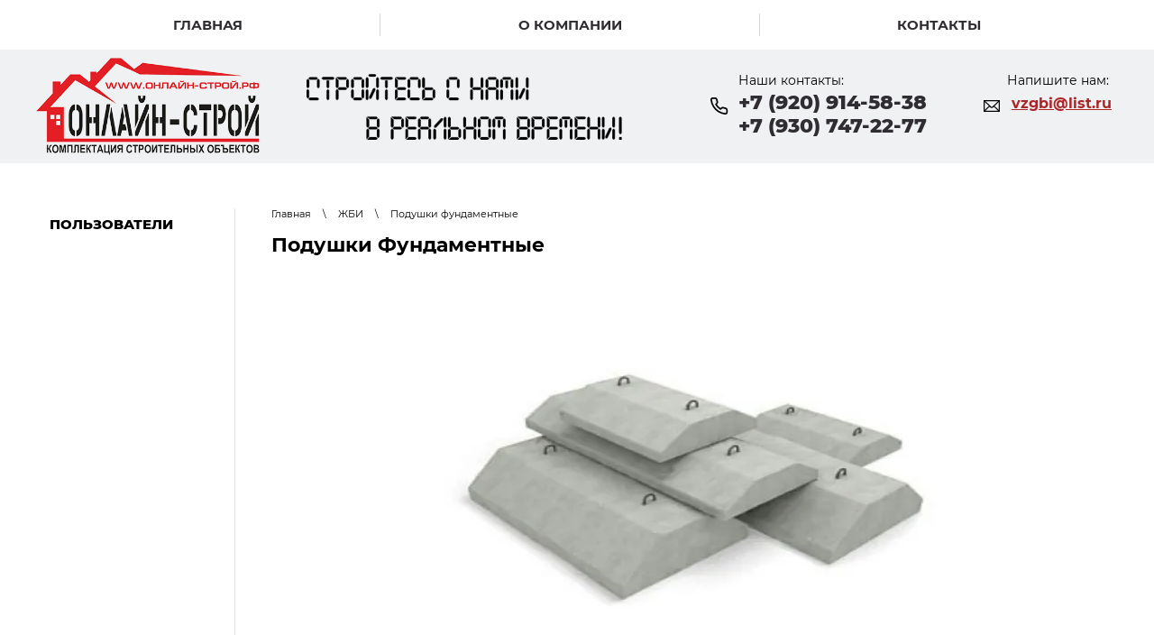

--- FILE ---
content_type: text/html; charset=utf-8
request_url: https://xn----7sb1abglddgtkm.xn--p1ai/podushki-fundamentnye
body_size: 9946
content:
 <!doctype html>
 
<html lang="ru">
	 
	<head>
		 
		<meta charset="utf-8">
		 
		<meta name="robots" content="all"/>
		 <title>Подушки Фундаментные</title>
<!-- assets.top -->
<meta property="og:type" content="website">
<meta property="og:url" content="https://xn----7sb1abglddgtkm.xn--p1ai/podushki-fundamentnye">
<meta property="vk:app_id" content="https://vk.com/onlinestroy33">
<meta name="twitter:card" content="summary">
<!-- /assets.top -->
 
		<meta name="description" content="Подушки Фундаментные">
		 
		<meta name="keywords" content="Подушки Фундаментные, подушки фундаментные ФЛ, ФЛ, фундаментные подушки, купить ФЛ, ФЛ цена, Фундаментные подушки ФЛ во Владимире,купить во Владимире ФЛ, железобетонные изделия во Владимире, жби, взжби, жби Владимир, мегалит,кпп33, Владимир бетон, завод жби, завод мегалит, заводы жби">
		 
		<meta name="SKYPE_TOOLBAR" content="SKYPE_TOOLBAR_PARSER_COMPATIBLE">
		<meta name="viewport" content="width=device-width, height=device-height, initial-scale=1.0, maximum-scale=1.0, user-scalable=no">
		 
		<meta name="msapplication-tap-highlight" content="no"/>
		 
		<meta name="format-detection" content="telephone=no">
		 
		<meta http-equiv="x-rim-auto-match" content="none">
		  
		<link rel="stylesheet" href="/g/css/styles_articles_tpl.css">
		 
		<link rel="stylesheet" href="/t/v235/images/css/styles.css">
		 
		<link rel="stylesheet" href="/t/v235/images/css/designblock.scss.css">
		 
		<link rel="stylesheet" href="/t/v235/images/css/s3_styles.scss.css">
		 
		<script src="/g/libs/jquery/1.10.2/jquery.min.js"></script>
		 
		<script src="/g/s3/misc/adaptiveimage/1.0.0/adaptiveimage.js"></script>
		 <meta name="yandex-verification" content="7e4efc6849029316" />
<meta name="google-site-verification" content="QZmYzKJji-TdTKqtAJxbmdP-r4mJtBZEPPgFNbht4-M" />
<meta name="yandex-verification" content="225545a50a329acc" />
<link rel='stylesheet' type='text/css' href='/shared/highslide-4.1.13/highslide.min.css'/>
<script type='text/javascript' src='/shared/highslide-4.1.13/highslide.packed.js'></script>
<script type='text/javascript'>
hs.graphicsDir = '/shared/highslide-4.1.13/graphics/';
hs.outlineType = null;
hs.showCredits = false;
hs.lang={cssDirection:'ltr',loadingText:'Загрузка...',loadingTitle:'Кликните чтобы отменить',focusTitle:'Нажмите чтобы перенести вперёд',fullExpandTitle:'Увеличить',fullExpandText:'Полноэкранный',previousText:'Предыдущий',previousTitle:'Назад (стрелка влево)',nextText:'Далее',nextTitle:'Далее (стрелка вправо)',moveTitle:'Передвинуть',moveText:'Передвинуть',closeText:'Закрыть',closeTitle:'Закрыть (Esc)',resizeTitle:'Восстановить размер',playText:'Слайд-шоу',playTitle:'Слайд-шоу (пробел)',pauseText:'Пауза',pauseTitle:'Приостановить слайд-шоу (пробел)',number:'Изображение %1/%2',restoreTitle:'Нажмите чтобы посмотреть картинку, используйте мышь для перетаскивания. Используйте клавиши вперёд и назад'};</script>

            <!-- 46b9544ffa2e5e73c3c971fe2ede35a5 -->
            <script src='/shared/s3/js/lang/ru.js'></script>
            <script src='/shared/s3/js/common.min.js'></script>
        <link rel='stylesheet' type='text/css' href='/shared/s3/css/calendar.css' /><link rel="icon" href="/favicon.jpg" type="image/jpeg">

		<link href="/g/s3/anketa2/1.0.0/css/jquery-ui.css" rel="stylesheet" type="text/css"/>
		 
		<script src="/g/libs/jqueryui/1.10.0/jquery-ui.min.js" type="text/javascript"></script>
		 		<script src="/g/s3/anketa2/1.0.0/js/jquery.ui.datepicker-ru.js"></script>
		 
		<link rel="stylesheet" href="/g/libs/jquery-popover/0.0.3/jquery.popover.css">
		 
		<script src="/g/libs/jquery-popover/0.0.3/jquery.popover.min.js" type="text/javascript"></script>
		 
		<script src="/g/s3/misc/form/1.2.0/s3.form.js" type="text/javascript"></script>
		  
		<script type="text/javascript" src="/t/v235/images/js/main.js"></script>
		  
		<!--[if lt IE 10]> <script src="/g/libs/ie9-svg-gradient/0.0.1/ie9-svg-gradient.min.js"></script> <script src="/g/libs/jquery-placeholder/2.0.7/jquery.placeholder.min.js"></script> <script src="/g/libs/jquery-textshadow/0.0.1/jquery.textshadow.min.js"></script> <script src="/g/s3/misc/ie/0.0.1/ie.js"></script> <![endif]-->
		<!--[if lt IE 9]> <script src="/g/libs/html5shiv/html5.js"></script> <![endif]-->
		   
		 
		 		    <!-- Google Tag Manager
<script>(function(w,d,s,l,i,cid){w[l]=w[l]||[];w.pclick_client_id=cid;w[l].push({'gtm.start':
new Date().getTime(),event:'gtm.js'});var f=d.getElementsByTagName(s)[0],
j=d.createElement(s),dl=l!='dataLayer'?'&l='+l:''; j.async=true; j.src=
'//www.googletagmanager.com/gtm.js?id='+i+dl;f.parentNode.insertBefore(j,f);
})(window,document,'script','dataLayer','GTM-P23G9N', '88991');</script>
 End Google Tag Manager -->
<!-- Yandex.Metrika counter -->
<script type="text/javascript" >
   (function(m,e,t,r,i,k,a){m[i]=m[i]||function(){(m[i].a=m[i].a||[]).push(arguments)};
   m[i].l=1*new Date();k=e.createElement(t),a=e.getElementsByTagName(t)[0],k.async=1,k.src=r,a.parentNode.insertBefore(k,a)})
   (window, document, "script", "https://mc.yandex.ru/metrika/tag.js", "ym");

   ym(89276231, "init", {
        clickmap:true,
        trackLinks:true,
        accurateTrackBounce:true,
        webvisor:true
   });
</script>
<noscript><div><img src="https://mc.yandex.ru/watch/89276231" style="; left:-9999px;" alt="" /></div></noscript>
 <!--/Yandex.Metrika counter -->
			</head>
	 
	<body>
		 
		<div class="wrapper editorElement layer-type-wrapper" >
			  <div class="side-panel side-panel-54 widget-type-side_panel editorElement layer-type-widget widget-21" data-layers="['widget-3':['tablet-landscape':'inSide','tablet-portrait':'inSide','mobile-landscape':'inSide','mobile-portrait':'inSide'],'widget-2':['tablet-landscape':'onTop','tablet-portrait':'onTop','mobile-landscape':'onTop','mobile-portrait':'onTop'],'widget-4':['tablet-landscape':'onTop','tablet-portrait':'onTop','mobile-landscape':'onTop','mobile-portrait':'onTop'],'widget-5':['tablet-landscape':'inSide','tablet-portrait':'inSide','mobile-landscape':'inSide','mobile-portrait':'inSide'],'widget-11':['tablet-landscape':'inSide','tablet-portrait':'inSide','mobile-landscape':'inSide','mobile-portrait':'inSide'],'widget-25':['tablet-landscape':'inSide','tablet-portrait':'inSide','mobile-landscape':'inSide','mobile-portrait':'inSide']]" data-phantom="1" data-position="left">
	<div class="side-panel-top">
		<div class="side-panel-button">
			<span class="side-panel-button-icon">
				<span class="side-panel-button-icon-line"></span>
				<span class="side-panel-button-icon-line"></span>
				<span class="side-panel-button-icon-line"></span>
			</span>
		</div>
		<div class="side-panel-top-inner" ></div>
	</div>
	<div class="side-panel-mask"></div>
	<div class="side-panel-content">
		<div class="side-panel-close"></div>		<div class="side-panel-content-inner"></div>
	</div>
</div>   
			<div class="editorElement layer-type-block ui-droppable block-2">
								<div class="editorElement layer-type-block ui-droppable block-4" >
					<div class="editorElement layer-type-block ui-droppable block-10" >
						<div class="widget-3 horizontal menu-5 wm-widget-menu widget-type-menu_horizontal editorElement layer-type-widget" data-screen-button="more" data-responsive-tl="button" data-responsive-tp="button" data-responsive-ml="columned" data-more-text="..." data-child-icons="0">
							 
							<div class="menu-button">
								Меню
							</div>
							 
							<div class="menu-scroll">
								     <ul><li class="menu-item"><a href="/" ><span class="menu-item-text">Главная</span></a></li><li class="delimiter"></li><li class="menu-item"><a href="/about" ><span class="menu-item-text">О компании</span></a></li><li class="delimiter"></li><li class="menu-item"><a href="/kontakty" ><span class="menu-item-text">Контакты</span></a></li></ul> 
							</div>
							 
						</div>
					</div>
				</div>
								<div class="editorElement layer-type-block ui-droppable block-6" >
					<div class="layout column layout_10" >
						<div class="editorElement layer-type-block ui-droppable block-5" >
							<div class="site-name-3 widget-2 widget-type-site_name editorElement layer-type-widget">
								 <a href="http://xn----7sb1abglddgtkm.xn--p1ai"> 						 						 						<div class="sn-wrap">  
																<div class="sn-logo">
									 
									<img src="/thumb/2/TgDq68V_iHgiZR2t9eOKkQ/r250/d/logo.png" alt="">
									 
								</div>
																   
								<div class="sn-text" style="background-image: url(/thumb/2/ZlkYjUIo9obkM9JCGmapWA/350r/d/sslogan.png)">																</div>
															</div>
							 </a> 					</div>
				</div>
			</div>
			<div class="layout column layout_12" >
				<div class="editorElement layer-type-block ui-droppable block-7" >
					<div class="editorElement layer-type-block ui-droppable block-9" >
						<div class="editorElement layer-type-block ui-droppable block-3" >
														<div class="layout column layout_17" >
								<div class="editorElement layer-type-block ui-droppable block-12" >
									  	<div class="phones-6 widget-4 phones-block contacts-block widget-type-contacts_phone editorElement layer-type-widget">
		<div class="inner">
			<label class="cell-icon" for="tg-phones-6">
				<div class="icon"></div>
			</label>
			<input id="tg-phones-6" class="tgl-but" type="checkbox">
			<div class="block-body-drop">
				<div class="cell-text">
					<div class="title"><div class="align-elem">Наши контакты:</div></div>
					<div class="text_body">
						<div class="align-elem">
															<div><a href="tel:+79209145838">+7 (920) 914-58-38</a></div><div><a href="tel:+79307472277">+7 (930) 747-22-77</a></div>													</div>
					</div>
				</div>
			</div>
		</div>
	</div>
  
								</div>
							</div>
																					<div class="layout column layout_16" >
								<div class="editorElement layer-type-block ui-droppable block-11" >
									  	<div class="email-7 widget-5 email-block contacts-block widget-type-contacts_email editorElement layer-type-widget">
		<div class="inner">
			<label class="cell-icon" for="tg-email-7">
				<div class="icon"></div>
			</label>
			<input id="tg-email-7" class="tgl-but" type="checkbox">
			<div class="block-body-drop">
				<div class="cell-text">
					<div class="title"><div class="align-elem">Напишите нам:</div></div>
					<div class="text_body">
						<div class="align-elem"><a href="mailto:vzgbi@list.ru">vzgbi@list.ru</a></div>
					</div>
				</div>
			</div>
		</div>
	</div>
  
								</div>
							</div>
													</div>
					</div>
				</div>
			</div>
		</div>
	</div>
	<div class="editorElement layer-type-block ui-droppable block-34" >
		<div class="editorElement layer-type-block ui-droppable block-35" >
						<div class="layout column layout_61" >
				<div class="editorElement layer-type-block ui-droppable block-37" >
					<div class="widget-25 popup menu-62 wm-widget-menu vertical widget-type-menu_vertical editorElement layer-type-widget" data-child-icons="0">
						   
						<div class="menu-button">
							Меню
						</div>
						 
						<div class="menu-scroll">
							  <ul><li class="menu-item"><a href="/users" ><span class="menu-item-text">Пользователи</span></a></li></ul> 
						</div>
						 
					</div>
				</div>
			</div>
						<div class="layout column layout_57" >
				<div class="editorElement layer-type-block ui-droppable block-36" >
					 
<div class="widget-23 path widget-type-path editorElement layer-type-widget" data-url="/podushki-fundamentnye"><a href="/">Главная</a><span class='site-path__divider'>\</span><a href="/zhbi">ЖБИ</a><span class='site-path__divider'>\</span>Подушки фундаментные</div> 
					<h1 class="h1 widget-24 widget-type-h1 editorElement layer-type-widget">
						Подушки Фундаментные
					</h1>
					<article class="content-58 content widget-22 widget-type-content editorElement layer-type-widget">
<h1 style="text-align: center;"><img alt="подушки ФЛ" height="450" src="/thumb/2/5QpiAbcg0oaj3GHoDDmrWA/580r450/d/podushki_fl.jpg" style="border-width: 0" width="580" /></h1>

<h1><span style="font-size:13pt;"><span style="font-family:Book Antiqua,Palatino;"><strong>Фундаментные подушки</strong>&nbsp;широко применяются при возведении промышленных, жилых и общественных многоэтажных зданий, имеющих тяжёлые стены (бетонные, каменные, кирпичные и т.д.) и жб перекрытия,&nbsp;особенно в тех случаях, когда здание оборудуется подвальным либо цокольным этажами, что обуславливает сооружение фундаментов ленточного типа. При сооружении ленточных фундаментов,&nbsp;<strong>фундаментные подушки ФЛ</strong>&nbsp;являются основными элементами, принимающими на себя всю тяжесть здания.</span></span></h1>

<div class="block-content">
<div class="block-text block-type-info-text textcontent">
<p align="justify"><span style="font-size:13pt;"><span style="font-family:Book Antiqua,Palatino;"><strong>Фундаментные подушки ФЛ</strong>, изготавливаемые в соответствии с ГОСТ 13580, представляют собой высокотехнологичные железобетонные&nbsp;конструкции из тяжелого бетона в сочетании со стальной арматурой. В связи с их особо ответственной ролью, к таким элементам, как фундаментные подушки, предъявляются наиболее высокие требования, обуславливающие прочность, сейсмоустойчивость и устойчивость к образованию трещин и перепадам температур, коррозионную стойкость, безусловное соблюдение всех тонкостей технологического процесса.</span></span></p>

<p align="justify"><span style="font-size:13pt;"><span style="font-family:Book Antiqua,Palatino;"><strong>Фундаментные подушки</strong>, используемые при обустройстве ленточных фундаментов, имеют широкий спектр эксплуатационных свойств. Они могут применяться в различных типах грунтов неагрессивных степеней воздействия на железобетонные конструкции&nbsp;(как сухих, так и водонасыщенных), при температурных значениях наружной среды включительно до минус 40 градусов Цельсия, при строительстве зданий и сооружений, расчётная сейсмостойкость которых достигает значения 9 баллов, в других экстремальных условиях.</span></span></p>

<p align="justify"><span style="font-size:13pt;"><span style="font-family:Book Antiqua,Palatino;">При маркировке железобетонных изделий используют определённые условные обозначения. Так, например, в наименовании&nbsp;<strong>фундаментные подушки ФЛ 8-24-3</strong>&nbsp;буквенная аббревиатура ФЛ означает фундамент ленточный, цифрой 8 обозначена ширина ленты в дм., цифрой 24 - длина плиты в дм., цифра 3 является условным обозначением армирования.&nbsp;<strong>Фундаментные подушки ФЛ</strong>&nbsp;изготавливают из тяжёлого бетона марки М 150; для их армирования применяют стальные сетчатые каркасы.</span></span></p>

<p><span style="font-size:13pt;"><span style="font-family:Book Antiqua,Palatino;">&nbsp;</span></span><span style="font-size:13pt;"><span style="font-family:Book Antiqua,Palatino;">Впрочем, производство данного вида изделий не обходится без инноваций. В настоящее время разработаны и внедряются фундаментные подушки в виде предварительно напряженных блоков с армированием струнобетонными стержнями,<strong>фундаментные подушки ребристые</strong>&nbsp;либо решётчатые, армируемые сварными сетками, другие конструкции, при производстве которых набор эксплуатационных характеристик остаётся неизменным либо даже расширяется, а расход бетона&nbsp;и стали значительно сокращён.</span></span></p>
</div>
</div>


<div class="priceblock">
		<div class="priceblock__maintitle">Подушки Фундаментные</div>
		<div class="priceblock__blocks">
				<div class="priceblock__item">
			<div class="priceblock__left">
				<div class="priceblock__title">ФЛ 6.12.4</div>
								<div class="priceblock__note"><p>___________________</p>

<div><span style="font-size:13pt;"><span data-mega-font-name="courier_new" style="font-family:Courier New,Courier monospace;"><strong>ХАРАКТЕРИСТИКИ&nbsp;</strong></span></span>Длина: 1200 мм. Ширина: 600 мм. Высота: 300 мм Вес: 450 кг.</div></div>
							</div>
						<div class="priceblock__price">
								<strong>1425</strong>
				<span> руб.</span>
			</div>
					</div>
				<div class="priceblock__item">
			<div class="priceblock__left">
				<div class="priceblock__title">ФЛ 6.24.4</div>
								<div class="priceblock__note"><p>___________________</p>

<div><span style="font-size:13pt;"><span data-mega-font-name="courier_new" style="font-family:Courier New,Courier monospace;"><strong>ХАРАКТЕРИСТИКИ&nbsp;</strong></span></span>Длина: 2400 мм. Ширина: 600 мм. Высота: 300 мм Вес: 850 кг.</div></div>
							</div>
						<div class="priceblock__price">
								<strong>2910</strong>
				<span> руб.</span>
			</div>
					</div>
				<div class="priceblock__item">
			<div class="priceblock__left">
				<div class="priceblock__title">ФЛ 8.12.3</div>
								<div class="priceblock__note"><p>___________________</p>

<div><span style="font-size:13pt;"><span data-mega-font-name="courier_new" style="font-family:Courier New,Courier monospace;"><strong>ХАРАКТЕРИСТИКИ&nbsp;</strong></span></span>Длина: 120 мм. Ширина: 800 мм. Высота: 300 мм Вес: 510 кг.</div></div>
							</div>
						<div class="priceblock__price">
								<strong>1920</strong>
				<span> руб.</span>
			</div>
					</div>
				<div class="priceblock__item">
			<div class="priceblock__left">
				<div class="priceblock__title">ФЛ 8.24.3</div>
								<div class="priceblock__note"><p>___________________</p>

<div><span style="font-size:13pt;"><span data-mega-font-name="courier_new" style="font-family:Courier New,Courier monospace;"><strong>ХАРАКТЕРИСТИКИ&nbsp;</strong></span></span>Длина: 2400 мм. Ширина: 800 мм. Высота: 300 мм Вес: 1110 кг.</div></div>
							</div>
						<div class="priceblock__price">
								<strong>3770</strong>
				<span> руб.</span>
			</div>
					</div>
				<div class="priceblock__item">
			<div class="priceblock__left">
				<div class="priceblock__title">ФЛ 10.8.3</div>
								<div class="priceblock__note"><p>___________________</p>

<div><span style="font-size:13pt;"><span data-mega-font-name="courier_new" style="font-family:Courier New,Courier monospace;"><strong>ХАРАКТЕРИСТИКИ&nbsp;</strong></span></span>Длина: 780 мм. Ширина: 1000 мм. Высота: 300 мм Вес: 495 кг.</div></div>
							</div>
						<div class="priceblock__price">
								<strong>1840</strong>
				<span> руб.</span>
			</div>
					</div>
				<div class="priceblock__item">
			<div class="priceblock__left">
				<div class="priceblock__title">ФЛ 10.12.3</div>
								<div class="priceblock__note"><p>___________________</p>

<div><span style="font-size:13pt;"><span data-mega-font-name="courier_new" style="font-family:Courier New,Courier monospace;"><strong>ХАРАКТЕРИСТИКИ&nbsp;</strong></span></span>Длина: 1200 мм. Ширина: 1000 мм. Высота: 300 мм Вес: 600 кг.</div></div>
							</div>
						<div class="priceblock__price">
								<strong>2610</strong>
				<span> руб.</span>
			</div>
					</div>
				<div class="priceblock__item">
			<div class="priceblock__left">
				<div class="priceblock__title">ФЛ 10.24.3</div>
								<div class="priceblock__note"><p>___________________</p>

<div><span style="font-size:13pt;"><span data-mega-font-name="courier_new" style="font-family:Courier New,Courier monospace;"><strong>ХАРАКТЕРИСТИКИ&nbsp;</strong></span></span>Длина: 2400 мм. Ширина: 1200 мм. Высота: 300 мм Вес: 1250 кг.</div></div>
							</div>
						<div class="priceblock__price">
								<strong>5190</strong>
				<span> руб.</span>
			</div>
					</div>
				<div class="priceblock__item">
			<div class="priceblock__left">
				<div class="priceblock__title">ФЛ 12.8.3</div>
								<div class="priceblock__note"><p>___________________</p>

<div><span style="font-size:13pt;"><span data-mega-font-name="courier_new" style="font-family:Courier New,Courier monospace;"><strong>ХАРАКТЕРИСТИКИ&nbsp;</strong></span></span>Длина: 800 мм. Ширина: 1200 мм. Высота: 300 мм Вес: 460 кг.</div></div>
							</div>
						<div class="priceblock__price">
								<strong>2370</strong>
				<span> руб.</span>
			</div>
					</div>
				<div class="priceblock__item">
			<div class="priceblock__left">
				<div class="priceblock__title">ФЛ 12.12.3</div>
								<div class="priceblock__note"><p>___________________</p>

<div><span style="font-size:13pt;"><span data-mega-font-name="courier_new" style="font-family:Courier New,Courier monospace;"><strong>ХАРАКТЕРИСТИКИ&nbsp;</strong></span></span>Длина: 1200 мм. Ширина: 1200 мм. Высота: 300 мм Вес: 710 кг.</div></div>
							</div>
						<div class="priceblock__price">
								<strong>3410</strong>
				<span> руб.</span>
			</div>
					</div>
				<div class="priceblock__item">
			<div class="priceblock__left">
				<div class="priceblock__title">ФЛ 12.24.3</div>
								<div class="priceblock__note"><p>___________________</p>

<div><span style="font-size:13pt;"><span data-mega-font-name="courier_new" style="font-family:Courier New,Courier monospace;"><strong>ХАРАКТЕРИСТИКИ&nbsp;</strong></span></span>Длина: 2400 мм. Ширина: 1200 мм. Высота: 300 мм Вес: 1500 кг.</div></div>
							</div>
						<div class="priceblock__price">
								<strong>6910</strong>
				<span> руб.</span>
			</div>
					</div>
				<div class="priceblock__item">
			<div class="priceblock__left">
				<div class="priceblock__title">ФЛ 14.12.3</div>
								<div class="priceblock__note"><p>___________________</p>

<div><span style="font-size:13pt;"><span data-mega-font-name="courier_new" style="font-family:Courier New,Courier monospace;"><strong>ХАРАКТЕРИСТИКИ&nbsp;</strong></span></span>Длина: 1200 мм. Ширина: 1400 мм. Высота: 300 мм Вес: 850 кг.</div></div>
							</div>
						<div class="priceblock__price">
								<strong>4620</strong>
				<span> руб.</span>
			</div>
					</div>
				<div class="priceblock__item">
			<div class="priceblock__left">
				<div class="priceblock__title">ФЛ 14.24.3</div>
								<div class="priceblock__note"><p>___________________</p>

<div><span style="font-size:13pt;"><span data-mega-font-name="courier_new" style="font-family:Courier New,Courier monospace;"><strong>ХАРАКТЕРИСТИКИ&nbsp;</strong></span></span>Длина: 2400 мм. Ширина: 1400 мм. Высота: 300 мм Вес: 1700 кг.</div></div>
							</div>
						<div class="priceblock__price">
								<strong>9320</strong>
				<span> руб.</span>
			</div>
					</div>
				<div class="priceblock__item">
			<div class="priceblock__left">
				<div class="priceblock__title">ФЛ 16.12.3</div>
								<div class="priceblock__note"><p>___________________</p>

<div><span style="font-size:13pt;"><span data-mega-font-name="courier_new" style="font-family:Courier New,Courier monospace;"><strong>ХАРАКТЕРИСТИКИ&nbsp;</strong></span></span>Длина: 1200 мм. Ширина: 1600 мм. Высота: 300 мм Вес: 940 кг.</div></div>
							</div>
						<div class="priceblock__price">
								<strong>5960</strong>
				<span> руб.</span>
			</div>
					</div>
				<div class="priceblock__item">
			<div class="priceblock__left">
				<div class="priceblock__title">ФЛ 16.24.3</div>
								<div class="priceblock__note"><p>___________________</p>

<div><span style="font-size:13pt;"><span data-mega-font-name="courier_new" style="font-family:Courier New,Courier monospace;"><strong>ХАРАКТЕРИСТИКИ&nbsp;</strong></span></span>Длина: 2400 мм. Ширина: 1600 мм. Высота: 300 мм Вес: 1980 кг.</div></div>
							</div>
						<div class="priceblock__price">
								<strong>12090</strong>
				<span> руб.</span>
			</div>
					</div>
				<div class="priceblock__item">
			<div class="priceblock__left">
				<div class="priceblock__title">ФЛ 20.8.3</div>
								<div class="priceblock__note"><p>___________________</p>

<div><span style="font-size:13pt;"><span data-mega-font-name="courier_new" style="font-family:Courier New,Courier monospace;"><strong>ХАРАКТЕРИСТИКИ&nbsp;</strong></span></span>Длина: 800 мм. Ширина: 2000 мм. Высота: 300 мм Вес: 1200 кг.</div></div>
							</div>
						<div class="priceblock__price">
								<strong>5980</strong>
				<span> руб.</span>
			</div>
					</div>
				<div class="priceblock__item">
			<div class="priceblock__left">
				<div class="priceblock__title">ФЛ 20.12.3</div>
								<div class="priceblock__note"><p>___________________</p>

<div><span style="font-size:13pt;"><span data-mega-font-name="courier_new" style="font-family:Courier New,Courier monospace;"><strong>ХАРАКТЕРИСТИКИ&nbsp;</strong></span></span>Длина: 1200 мм. Ширина: 2000 мм. Высота: 500 мм Вес: 1900 кг.</div></div>
							</div>
						<div class="priceblock__price">
								<strong>8860</strong>
				<span> руб.</span>
			</div>
					</div>
				<div class="priceblock__item">
			<div class="priceblock__left">
				<div class="priceblock__title">ФЛ 24.12.3</div>
								<div class="priceblock__note"><p>___________________</p>

<div><span style="font-size:13pt;"><span data-mega-font-name="courier_new" style="font-family:Courier New,Courier monospace;"><strong>ХАРАКТЕРИСТИКИ&nbsp;</strong></span></span>Длина: 1200 мм. Ширина: 2400 мм. Высота: 500 мм Вес: 2100 кг.</div></div>
							</div>
						<div class="priceblock__price">
								<strong>11120</strong>
				<span> руб.</span>
			</div>
					</div>
				<div class="priceblock__item">
			<div class="priceblock__left">
				<div class="priceblock__title">ФЛ 28.8.3</div>
								<div class="priceblock__note"><p>___________________</p>

<div><span style="font-size:13pt;"><span data-mega-font-name="courier_new" style="font-family:Courier New,Courier monospace;"><strong>ХАРАКТЕРИСТИКИ&nbsp;</strong></span></span>Длина: 800 мм. Ширина: 2800 мм. Высота: 300 мм Вес: 1730 кг.</div></div>
							</div>
						<div class="priceblock__price">
								<strong>11450</strong>
				<span> руб.</span>
			</div>
					</div>
				<div class="priceblock__item">
			<div class="priceblock__left">
				<div class="priceblock__title">ФЛ 28.12.3</div>
								<div class="priceblock__note"><p>___________________</p>

<div><span style="font-size:13pt;"><span data-mega-font-name="courier_new" style="font-family:Courier New,Courier monospace;"><strong>ХАРАКТЕРИСТИКИ&nbsp;</strong></span></span>Длина: 1200 мм. Ширина: 2800 мм. Высота: 300 мм Вес: 2600 кг.</div></div>
							</div>
						<div class="priceblock__price">
								<strong>17720</strong>
				<span> руб.</span>
			</div>
					</div>
				<div class="priceblock__item">
			<div class="priceblock__left">
				<div class="priceblock__title">ФЛ 32.12.3</div>
								<div class="priceblock__note"><p>___________________</p>

<div><span style="font-size:13pt;"><span data-mega-font-name="courier_new" style="font-family:Courier New,Courier monospace;"><strong>ХАРАКТЕРИСТИКИ&nbsp;</strong></span></span>Длина: 1200 мм. Ширина: 3200 мм. Высота: 300 мм Вес: 3000 кг.</div></div>
							</div>
						<div class="priceblock__price">
								<strong>22870</strong>
				<span> руб.</span>
			</div>
					</div>
			</div>
			<div class="priceblock__subtitle">Цены на предлагаемую нами продукцию могут изменяться по договоренности сторон в зависимости от условий сотрудничества и объема заказа. Для постоянных клиентов нашей компании действует гибкая система скидок. Информация на данном интернет-сайте носит исключительно ознакомительный характер и ни при каких условиях не является публичной офертой, определяемой положениями Статьи 437 Гражданского кодекса РФ. Для получения подробной информации о наличии и стоимости указанных товаров и (или) услуг, пожалуйста, обращайтесь к менеджерам отдела продаж.</div>
	</div>
					</article>
				</div>
			</div>
		</div>
	</div>
	<div class="editorElement layer-type-block ui-droppable block-22" >
		<div class="editorElement layer-type-block ui-droppable block-23" >
			<div class="layout columned columns-2 layout_33_id_36" >
				<div class="layout column layout_36" >
					<div class="editorElement layer-type-block ui-droppable block-25" >
												<div class="editorElement layer-type-block ui-droppable block-26" >
							  
		
	<div class="editable_block-38 widget-12 editorElement layer-type-widget">
				<div class="body">
																												<div class="image">
								
																	<span class="img-convert img-contain">
																														<a href="/">											<img src="/thumb/2/Kbh6AaP6YlRc7kJ_HWGvGg/r/d/logo.png" alt="Название">
										</a>	
																			</span>
																<div class="image-inner">
																																				</div>
							</div>
						
																																																																												
		</div>
	</div>

  
						</div>
												<div class="editorElement layer-type-block ui-droppable block-27" >
														  	<div class="phones-40 widget-14 phones-block contacts-block widget-type-contacts_phone editorElement layer-type-widget">
		<div class="inner">
			<label class="cell-icon" for="tg-phones-40">
				<div class="icon"></div>
			</label>
			<input id="tg-phones-40" class="tgl-but" type="checkbox">
			<div class="block-body-drop">
				<div class="cell-text">
					<div class="title"><div class="align-elem">+7 (920) 914-58-38</div></div>
					<div class="text_body">
						<div class="align-elem">
															<div><a href="tel:+79209145838">+7 (920) 914-58-38</a></div>													</div>
					</div>
				</div>
			</div>
		</div>
	</div>
  
							  							  							<div class="widget-28 widgetsocial-65 widget-type-social_links editorElement layer-type-widget">
								 <div class="soc-content">  <div class="soc-item vk"><a href="https://wa.me/79209145838" class="soc" target="_blank"><span class="wg-soc-icon"></span></a></div><div class="soc-item whatsapp"><a href="https://vk.com/onlinestroy33" class="soc" target="_blank"><span class="wg-soc-icon"></span></a></div><div class="soc-item mail"><a href="https://e.mail.ru/compose/" class="soc" target="_blank"><span class="wg-soc-icon"></span></a></div></div>
			</div>
									  	<div class="email-39 widget-13 email-block contacts-block widget-type-contacts_email editorElement layer-type-widget">
		<div class="inner">
			<label class="cell-icon" for="tg-email-39">
				<div class="icon"></div>
			</label>
			<input id="tg-email-39" class="tgl-but" type="checkbox">
			<div class="block-body-drop">
				<div class="cell-text">
					<div class="title"><div class="align-elem">Email:</div></div>
					<div class="text_body">
						<div class="align-elem"><a href="mailto:vzgbi@list.ru">vzgbi@list.ru</a></div>
					</div>
				</div>
			</div>
		</div>
	</div>
 
			  		</div>
	</div>
</div>
<div class="layout column layout_34" >
	<div class="editorElement layer-type-block ui-droppable block-24" >
		<nav class="menu-columns-wrap menuColumns menu-col-35 widget-11 wm-widget-menu widget-type-menu_columns editorElement layer-type-widget" data-columns="3,4,3,2,1" data-has_delimiters="0,0">
			    <ul class="menu-columns-items"><li class="menu-item"><a href="/katalog-tovarov" ><span class="menu-item-text">Каталог товаров</span></a><ul class="level-2"><li><a href="http://xn----7sb1abglddgtkm.xn--p1ai/trotuarnaya-plitka" >Тротуарная плитка</a></li><li><a href="/beton1" >Бетон и раствор</a></li><li><a href="/zhbi" >ЖБИ</a></li><li><a href="/kirpich" >Кирпич</a></li><li><a href="http://xn----7sb1abglddgtkm.xn--p1ai/shcheben" >Щебень</a></li><li><a href="http://xn----7sb1abglddgtkm.xn--p1ai/pesok" >Песок</a></li><li><a href="http://xn----7sb1abglddgtkm.xn--p1ai/metalloprokat" >Металлопрокат</a></li><li><a href="http://xn----7sb1abglddgtkm.xn--p1ai/uteplitel" >Утеплитель</a></li><li><a href="http://xn----7sb1abglddgtkm.xn--p1ai/ekstruzionnyj-penopolistirol" >Экструзионный пенополистирол</a></li></ul></li><li class="menu-item"><a href="http://xn----7sb1abglddgtkm.xn--p1ai/avtouslugi" ><span class="menu-item-text">Автоуслуги</span></a><ul class="level-2"><li><a href="http://xn----7sb1abglddgtkm.xn--p1ai/arenda-avtokrana" >Аренда автокрана</a></li><li><a href="http://xn----7sb1abglddgtkm.xn--p1ai/arenda-exkavatora-jcb-4-cx" >Аренда экскаватора-погрузчика JCB-4CX</a></li></ul></li><li class="menu-item"><a href="http://xn----7sb1abglddgtkm.xn--p1ai/stati" ><span class="menu-item-text">О нас</span></a><ul class="level-2"><li><a href="http://xn----7sb1abglddgtkm.xn--p1ai/prays-list" >Прайс-лист</a></li><li><a href="http://xn----7sb1abglddgtkm.xn--p1ai/nedobrosovestnye-potrebiteli" >Недобросовестные потребители</a></li></ul></li></ul> 
			<div class="menu-columns-content"></div>
			 
		</nav>
	</div>
</div>
</div>
<div class="editorElement layer-type-block ui-droppable block-28" >
	  
		
	<div class="editable_block-45 widget-17 editorElement layer-type-widget">
				<div class="body">
																					<div class="title"><div class="align-elem">Внимание!</div></div>
																																											<div class="text"><div class="align-elem"><p>Любое использование либо копирование материалов или подборки материалов сайта, элементов дизайна и&nbsp;оформления допускается лишь с&nbsp;разрешения правообладателя и&nbsp;только со&nbsp;ссылкой на&nbsp;источник: онлайн-строй.рф .&nbsp;</p></div></div>
																																												
		</div>
	</div>

  
</div>
</div>
<div class="editorElement layer-type-block ui-droppable block-29" >
	<div class="editorElement layer-type-block ui-droppable block-30" >
		<div class="editorElement layer-type-block ui-droppable block-31" >
			<div class="layout column layout_52" >
				<div class="editorElement layer-type-block ui-droppable block-33" >
					<div class="site-copyright widget-20 widget-type-site_copyright editorElement layer-type-widget">
						 
						<div class="align-elem">
													Copyright ©  2013 - 2025 ИП Михаил
						</div>
						 
					</div>
				</div>
			</div>
			<div class="layout column layout_49" >
				<div class="editorElement layer-type-block ui-droppable block-32" >
					<div class="layout column layout_51" >
						<div class="site-counters widget-19 widget-type-site_counters editorElement layer-type-widget">
							 
<!--__INFO2026-01-18 00:56:55INFO__-->
 
						</div>
					</div>
					<div class="layout column layout_50" >
						  <div class="mega-copyright widget-18  widget-type-mega_copyright editorElement layer-type-widget"><span style='font-size:14px;' class='copyright'><!--noindex--> <span style="text-decoration:underline; cursor: pointer;" onclick="javascript:window.open('https://megagr'+'oup.ru/?utm_referrer='+location.hostname)" class="copyright">Мегагрупп.ру</span> <!--/noindex--></span></div>  
					</div>
				</div>
			</div>
		</div>
	</div>
</div>
</div>
</div>



<!-- assets.bottom -->
<!-- </noscript></script></style> -->
<script src="/my/s3/js/site.min.js?1768462484" ></script>
<script src="/my/s3/js/site/defender.min.js?1768462484" ></script>
<script >/*<![CDATA[*/
var megacounter_key="4832353c83a154ff42054a9aa0144ca5";
(function(d){
    var s = d.createElement("script");
    s.src = "//counter.megagroup.ru/loader.js?"+new Date().getTime();
    s.async = true;
    d.getElementsByTagName("head")[0].appendChild(s);
})(document);
/*]]>*/</script>
<script >/*<![CDATA[*/
$ite.start({"sid":711318,"vid":713894,"aid":791942,"stid":4,"cp":21,"active":true,"domain":"xn----7sb1abglddgtkm.xn--p1ai","lang":"ru","trusted":false,"debug":false,"captcha":3,"onetap":[{"provider":"vkontakte","provider_id":"51977148","code_verifier":"24yDzQFDNYZYTZGxMzZZyFDMRZWZYWYwkWMmhlWjVQO"}]});
/*]]>*/</script>
<!-- /assets.bottom -->
</body>
 
</html>

--- FILE ---
content_type: text/css
request_url: https://xn----7sb1abglddgtkm.xn--p1ai/t/v235/images/css/styles.css
body_size: 17943
content:
@import "fonts.css";
html{font-family:sans-serif;-ms-text-size-adjust:100%;-webkit-text-size-adjust:100%;}body{margin:0;background: #fff;-webkit-font-smoothing:antialiased;-moz-osx-font-smoothing:grayscale;}body::before{content:""; height: 1px; display: block; margin-top: -1px;}article,aside,details,figcaption,figure,footer,header,hgroup,main,menu,nav,section,summary{display:block}audio,canvas,progress,video{display:inline-block;vertical-align:baseline}audio:not([controls]){display:none;height:0}[hidden],template{display:none}a{background-color:transparent;color:inherit;}a:active,a:hover{outline:0}abbr[title]{border-bottom:1px dotted}b,strong{font-weight:bold}dfn{font-style:italic}h1{margin: 0; font-size: inherit; font-weight: inherit;}mark{background:#ff0;color:#000}small{font-size:80%}sub,sup{font-size:75%;line-height:0;position:relative;vertical-align:baseline}sup{top:-0.5em}sub{bottom:-0.25em}img{border:0}svg:not(:root){overflow:hidden}figure{margin:1em 40px}hr{box-sizing:content-box;height:0}pre{overflow:auto}code,kbd,pre,samp{font-family:monospace,monospace;font-size:1em}button,input,optgroup,select,textarea{color:#000;font:inherit;margin:0}button{overflow:visible}button,select{text-transform:none}button,html input[type="button"],input[type="reset"],input[type="submit"]{-webkit-appearance:button;cursor:pointer}button[disabled],html input[disabled]{cursor:default}button::-moz-focus-inner,input::-moz-focus-inner{border:0;padding:0}input{line-height:normal}input[type="checkbox"],input[type="radio"]{box-sizing:border-box;padding:0}input[type="number"]::-webkit-inner-spin-button,input[type="number"]::-webkit-outer-spin-button{height:auto}input[type="search"]{-webkit-appearance:textfield;box-sizing:content-box}input[type="search"]::-webkit-search-cancel-button,input[type="search"]::-webkit-search-decoration{-webkit-appearance:none}fieldset{border:1px solid silver;margin:0 2px;padding:.35em .625em .75em}legend{border:0;padding:0}textarea{overflow:auto}optgroup{font-weight:bold}table{border-collapse:collapse;border-spacing:0}
body.noscroll {overflow: hidden !important;}
.removed, .hidden { display: none !important;}
.editorElement, .layout {
	box-sizing: border-box;
	padding-top: .02px;
	padding-bottom: .02px;
}
.editorElement { word-wrap: break-word; overflow-wrap: break-word;}
.vertical-middle {white-space: nowrap;}
.vertical-middle>* {white-space: normal;display: inline-block;vertical-align: middle;}
.vertical-middle::after {height: 100%;width: 0;display: inline-block;vertical-align: middle;content: "";}
.wrapper {margin: 0 auto;height: auto !important;height: 100%;min-height: 100%;min-height: 100vh;overflow: hidden;max-width: 100%;}
.wrapper > * { max-width: 100%; }
.editorElement .removed+.delimiter, .editorElement .delimiter:first-child {display: none;}
.wm-input-default {border: none; background: none; padding: 0;}
/* tooltip */
@keyframes show_hide {
	0% { left:85%; opacity: 0; width: auto; height: auto; padding: 5px 10px; font-size: 12px;}
	20% { left: 100%; opacity: 1; width: auto; height: auto; padding: 5px 10px; font-size: 12px;}
	100% { left: 100%; opacity: 1; width: auto; height: auto; padding: 5px 10px; font-size: 12px;}
}
@keyframes show_hide_after {
	0% {width: 5px; height: 5px;}
	100% {width: 5px; height: 5px;}
}
/* tooltip for horizontal */
@keyframes horizontal_show_hide {
	0% { top:95%; opacity: 0; width: 100%; height: auto; padding: 5px 10px; font-size: 12px;}
	20% { top: 100%; opacity: 1; width: 100%; height: auto; padding: 5px 10px; font-size: 12px;}
	100% { top: 100%; opacity: 1; width: 100%; height: auto; padding: 5px 10px; font-size: 12px;}
}
.wm-tooltip {display: none;position: absolute;z-index:100;top: 100%;left: 0;background: #FBFDDD;color: #CA3841;padding: 5px 10px;border-radius: 3px;box-shadow: 1px 2px 3px rgba(0,0,0,.3); white-space: normal; box-sizing: border-box;}
.wm-tooltip::after {content: "";font-size: 0;background: inherit;width: 5px;height: 5px;position: absolute;top: 0;left: 50%;margin: -2px 0 0;box-shadow: 0 1px 0 rgba(0,0,0,.1), 0 2px 0 rgba(0,0,0,.1);transform: rotate(45deg);}
.error .wm-tooltip {display: block;padding: 0;font-size: 0;animation: horizontal_show_hide 4s;}
.error .wm-tooltip::after {left:50%; top:0; margin: -2px 0 0; box-shadow: 0 -1px 0 rgba(0,0,0,.1), 0 -2px 0 rgba(0,0,0,.1); width: 0;height: 0;animation: show_hide_after 4s;}
.horizontal_mode .wm-tooltip {top: 100%; left: 0; width: 100%; white-space: normal; margin: 5px 0 0; text-align: center;}
.horizontal_mode .wm-tooltip::after {left: 50%; top: 0; margin: -2px 0 0; box-shadow: 0 -1px 0 rgba(0,0,0,.1), 0 -2px 0 rgba(0,0,0,.1);}
.error .horizontal_mode .wm-tooltip, .horizontal_mode .error .wm-tooltip {animation: horizontal_show_hide 4s;}
@media all and (max-width: 960px) {
	.wm-tooltip {top: 100%; left: 0; width: 100%; white-space: normal; margin: 5px 0 0; text-align: center;}
	.wm-tooltip::after {left: 50%; top: 0; margin: -2px 0 0; box-shadow: 0 -1px 0 rgba(0,0,0,.1), 0 -2px 0 rgba(0,0,0,.1);}
	.error .wm-tooltip {animation: horizontal_show_hide 4s;}
}
table.table0 td, table.table1 td, table.table2 td, table.table2 th {
	padding:5px;
	border:1px solid #dedede;
	vertical-align:top;
}
table.table0 td { border:none; }
table.table2 th {
	padding:8px 5px;
	background:#eb3c3c;
	border:1px solid #dedede;
	font-weight:normal;
	text-align:left;
	color:#fff;
}
.for-mobile-view { overflow: auto; }
.side-panel,
.side-panel-button,
.side-panel-mask,
.side-panel-content { display: none;}

.align-elem{
	flex-grow:1;
	max-width:100%;
}

html.mobile div{
	background-attachment: scroll;
}

.ui-datepicker {font-size: 14px !important; z-index: 999999 !important;}
.wm-video {position: absolute; z-index: 0; top: 0; left: 0; right: 0; bottom: 0; overflow: hidden; width: 100%; height: 100%;}
.wm-video video {max-width: 100%; min-width: 100%; min-height: 100%; position: absolute; top: 50%; left: 50%; transform: translate(-50%, -50%);}
.wm-video.vertical video {max-width: none; max-height: 100%;}
body { background: #ffffff;}
.wrapper { position: relative; font-family: Montserrat, sans-serif; font-size: 12px; color: #000000; font-style: normal; line-height: 1.2; letter-spacing: 0; text-transform: none; text-decoration: none; display: block; -webkit-flex-direction: column; -moz-flex-direction: column; flex-direction: column;}
.block-2 { margin: 0; border: none; position: relative; top: 0; left: 0; width: auto; min-height: 0; max-width: 100%; background: #eff1f2; z-index: 3; text-align: left; right: 0; -webkit-border-radius: none; -moz-border-radius: none; border-radius: none; display: block; -webkit-flex-direction: column; -moz-flex-direction: column; flex-direction: column; -webkit-justify-content: normal; -moz-justify-content: normal; justify-content: normal;}
.block-4 { margin: 0; border: none; position: relative; top: 0; left: 0; width: auto; min-height: 0; background: #ffffff; z-index: 2; text-align: center; display: block; -webkit-flex-direction: column; -moz-flex-direction: column; flex-direction: column; right: 0; padding-left: 0; padding-top: 0.02px; -webkit-box-shadow: 0px -1px 0px  rgba(0,0,0,0.1); -moz-box-shadow: 0px -1px 0px  rgba(0,0,0,0.1); box-shadow: 0px -1px 0px  rgba(0,0,0,0.1); -webkit-border-radius: none; -moz-border-radius: none; border-radius: none;}
.block-10 { margin: 0 auto; position: relative; top: 0; left: 0; width: 1200px; min-height: 0; max-width: 100%; z-index: 1; text-align: left; display: block; -webkit-flex-direction: column; -moz-flex-direction: column; flex-direction: column;}
.widget-3 { margin: 0; position: relative; top: 0; left: 0; z-index: 1; text-align: right; padding-right: 0; padding-left: 0; box-sizing: border-box; display: -webkit-flex; display: flex; width: auto; -webkit-justify-content: flex-end; -moz-justify-content: flex-end; justify-content: flex-end; right: 0;}
.menu-5 .menu-scroll > ul > li.menu-item > a .has-child-icon { position: absolute; top: 50%; right: 0; margin-top: -6px; margin-right: 5px; width: 12px; min-height: 12px; background: #000000;}
.menu-5 .menu-scroll > ul ul > li.delimiter { box-sizing: border-box; margin-top: 3px; margin-bottom: 3px; min-height: 2px; height: auto; width: auto; background: #999999;}
.menu-5 .menu-scroll > ul ul > li > a .has-child-icon { position: absolute; top: 50%; right: 0; margin-top: -6px; margin-right: 5px; width: 12px; min-height: 12px; background: #000000;}
.menu-5 .menu-button { box-sizing: border-box; display: none; position: absolute; left: 100%; top: 0; width: 50px; min-height: 50px; padding: 10px 15px; background: #333; color: #fff; font-size: 17px;}
.menu-5 .menu-scroll { display: -webkit-flex; display: flex; width: 100%; -webkit-justify-content: inherit; -moz-justify-content: inherit; justify-content: inherit;}
.menu-5 .menu-scroll > ul { padding: 0; margin: 0; list-style: none; box-sizing: border-box; display: -webkit-flex; display: flex; flex-flow: row nowrap; width: 100%; -webkit-justify-content: inherit; -moz-justify-content: inherit; justify-content: inherit; -webkit-align-items: flex-start; -moz-align-items: flex-start; align-items: flex-start;}
.menu-5 .menu-scroll > ul > li.home-button > a { padding: 5px 15px; margin: 2px; cursor: pointer; display: -webkit-flex; display: flex; background: url("../images/wm_menu_home.png") left 50% top 50% no-repeat; box-sizing: border-box; text-decoration: none; color: #000; font-size: 0; line-height: 1.4; -webkit-align-items: center; -moz-align-items: center; align-items: center;}
.menu-5 .menu-scroll > ul > li.delimiter { margin: auto 0; -webkit-border-radius: 10px; -moz-border-radius: 10px; border-radius: 10px; height: 0; width: 1px; min-height: 25px; background: #d6d6d6; box-sizing: border-box; text-align: left;}
.menu-5 .menu-scroll > ul > li.menu-item { padding: 0; margin: 0; display: -webkit-flex; display: flex; -webkit-flex: 0 1 auto; -moz-flex: 0 1 auto; flex: 0 1 auto; box-sizing: border-box; position: relative; -webkit-flex-grow: 1; -moz-flex-grow: 1; flex-grow: 1; width: auto;}
.menu-5 .menu-scroll > ul > li.menu-item > a { padding: 5px 10px; margin: 0; border: none; cursor: pointer; display: -webkit-flex; display: flex; -webkit-flex-direction: row; -moz-flex-direction: row; flex-direction: row; box-sizing: border-box; text-decoration: none; color: #2f2c32; font-size: 15px; line-height: 1.4; -webkit-align-items: center; -moz-align-items: center; align-items: center; width: 100%; position: relative; -webkit-justify-content: center; -moz-justify-content: center; justify-content: center; font-style: normal; letter-spacing: 0; text-transform: uppercase; -webkit-box-shadow: 0 0 0 transparent; -moz-box-shadow: 0 0 0 transparent; box-shadow: 0 0 0 transparent; background: transparent; -webkit-border-radius: 3px; -moz-border-radius: 3px; border-radius: 3px; font-weight: bold; -webkit-flex-grow: 1; -moz-flex-grow: 1; flex-grow: 1; text-align: center; min-height: 55px; align-self: auto;}
.menu-5 .menu-scroll > ul > li.menu-item > a:hover, 
.menu-5 .menu-scroll > ul > li.menu-item > a.hover, 
.menu-5 .menu-scroll > ul > li.menu-item > a.active { color: #ffffff; -webkit-box-shadow: 0px 4px 20px  rgba(171,38,40,0.35); -moz-box-shadow: 0px 4px 20px  rgba(171,38,40,0.35); box-shadow: 0px 4px 20px  rgba(171,38,40,0.35); background: #e31e25; -webkit-border-radius: 1px; -moz-border-radius: 1px; border-radius: 1px;}
.menu-5 .menu-scroll > ul > li.menu-item > a .menu-item-image { box-sizing: border-box; display: -webkit-flex; display: flex; -webkit-flex-shrink: 0; -moz-flex-shrink: 0; flex-shrink: 0; margin-right: 5px; font-size: 0; line-height: 0; -webkit-justify-content: center; -moz-justify-content: center; justify-content: center; min-height: 40px; width: 40px; overflow: hidden;}
.menu-5 .menu-scroll > ul > li.menu-item > a .img-convert { margin: auto; box-sizing: border-box; width: 40px; height: 40px; -webkit-justify-content: center; -moz-justify-content: center; justify-content: center; -webkit-align-items: center; -moz-align-items: center; align-items: center; display: -webkit-inline-flex; display: inline-flex; overflow: hidden;}
.menu-5 .menu-scroll > ul > li.menu-item > a img { box-sizing: border-box; max-width: 100%; height: auto; width: auto; vertical-align: middle; border: none; display: -webkit-flex; display: flex;}
.menu-5 .menu-scroll > ul > li.menu-item > a .menu-item-text { box-sizing: border-box; -webkit-flex-grow: 1; -moz-flex-grow: 1; flex-grow: 1;}
.menu-5 .menu-scroll > ul > li.home-button { box-sizing: border-box; display: -webkit-flex; display: flex;}
.menu-5 .menu-scroll > ul > li.more-button { display: flex; margin-left: auto; position: relative;}
.menu-5 .menu-scroll > ul ul { padding: 9px; margin: 5px 0 0; border: none; position: absolute; top: 100%; left: 0; background: #ffffff; list-style: none; width: 200px; display: none; z-index: 10; box-sizing: border-box; text-align: left; -webkit-box-shadow: 0px 29px 32px  rgba(0,0,0,0.4); -moz-box-shadow: 0px 29px 32px  rgba(0,0,0,0.4); box-shadow: 0px 29px 32px  rgba(0,0,0,0.4); -webkit-border-radius: 1px; -moz-border-radius: 1px; border-radius: 1px;}
.menu-5 .menu-scroll > ul ul > li { padding: 0; margin: 0; display: block; position: relative;}
.menu-5 .menu-scroll > ul ul > li > a { padding: 5px 10px; border: none; cursor: pointer; display: block; background: transparent; -webkit-border-radius: none; -moz-border-radius: none; border-radius: none; box-sizing: border-box; text-decoration: none; color: #000000; font-size: 15px; line-height: 1.4; position: relative; font-style: normal; letter-spacing: 0; text-transform: none;}
.menu-5 .menu-scroll > ul ul > li > a:hover, 
.menu-5 .menu-scroll > ul ul > li > a.hover, 
.menu-5 .menu-scroll > ul ul > li > a.active { background: #e31e25; color: #ffffff;}
.menu-5 .menu-scroll > ul ul ul { position: absolute; left: 100%; top: 0;}
.menu-5 .menu-scroll > ul > li.more-button > a { padding: 5px 10px; margin: 2px 0 2px 2px; border: none; cursor: pointer; display: -webkit-flex; display: flex; background: url("../images/icon_211781.svg") left 50% top 50% / 20px no-repeat; box-sizing: border-box; text-decoration: none; color: rgba(255,255,255,0); font-size: 16px; line-height: 1.4; -webkit-align-items: center; -moz-align-items: center; align-items: center; -webkit-justify-content: normal; -moz-justify-content: normal; justify-content: normal; font-style: normal; letter-spacing: 0; text-transform: none; -webkit-border-radius: none; -moz-border-radius: none; border-radius: none;}
.menu-5 .menu-scroll > ul > li.more-button > ul { left: auto; right: 0;}
.menu-5 .menu-scroll > ul > li.more-button.disabled { display: none;}
.menu-5 .menu-scroll > ul > li.more-button .menu-item-image { display: none;}
.menu-5 .menu-scroll > ul > li.menu-item ul li.delimiter:first-child { display: none;}
.block-6 .layout_10 { -webkit-flex: 1 0 0px; -moz-flex: 1 0 0px; flex: 1 0 0px; display: -webkit-flex; display: flex; -webkit-flex-direction: column; -moz-flex-direction: column; flex-direction: column;}
.block-6 .layout_12 { display: -webkit-flex; display: flex; -webkit-flex-direction: column; -moz-flex-direction: column; flex-direction: column;}
.block-6 { padding: 9px 0; margin: 0 auto; border: none; position: relative; top: 0; left: 0; width: 1200px; min-height: 0; background: #eff1f2; max-width: 100%; z-index: 1; text-align: center; display: -webkit-flex; display: flex; -webkit-flex-direction: row; -moz-flex-direction: row; flex-direction: row; -webkit-justify-content: center; -moz-justify-content: center; justify-content: center; right: 0; -webkit-border-radius: none; -moz-border-radius: none; border-radius: none;}
.block-5 { margin: 0 0 auto; position: relative; top: 0; left: 0; width: auto; min-height: 0; z-index: 3; text-align: left; display: block; -webkit-flex-direction: column; -moz-flex-direction: column; flex-direction: column; right: 0;}
.widget-2 { margin: 0; position: relative; top: 0; left: 0; z-index: 1; text-align: center; box-sizing: border-box; width: auto; min-height: 0; font-size: 25px; right: 0;}
.site-name-3 .sn-wrap { display: -webkit-flex; display: flex; flex-flow: row nowrap;}
.site-name-3 .sn-logo { box-sizing: border-box; -webkit-flex-shrink: 0; -moz-flex-shrink: 0; flex-shrink: 0; max-width: 100%;}
.site-name-3 img { box-sizing: border-box; display: block; max-width: 100%; border: none; text-align: left; width: 250px;}
.site-name-3 .sn-text { border: none; box-sizing: border-box; display: -webkit-flex; display: flex; text-align: left; font-family: Oswald, sans-serif; -webkit-justify-content: flex-start; -moz-justify-content: flex-start; justify-content: flex-start; font-size: 23px; color: rgba(0,0,0,0); font-style: normal; line-height: 1.2; letter-spacing: 0; text-transform: uppercase; text-decoration: none; width: 135px; margin-left: 0; margin-right: 0; -webkit-flex-grow: 1; -moz-flex-grow: 1; flex-grow: 1; -webkit-align-items: center; -moz-align-items: center; align-items: center; font-weight: bold; padding-left: 50px; background: url("../images/sslogan.png") left 50% top 50% / 304px no-repeat; -webkit-border-radius: none; -moz-border-radius: none; border-radius: none;}
.site-name-3 a { text-decoration: none; outline: none;}
.block-7 { margin: 17px 0 auto; position: relative; top: 0; left: 0; width: 500px; min-height: 0; z-index: 2; display: block; -webkit-flex-direction: column; -moz-flex-direction: column; flex-direction: column; right: 0; padding-left: 45px; padding-top: 0.02px;}
.block-9 { margin: 0; position: relative; top: 0; left: 0; width: auto; min-height: 0; z-index: 1; display: block; -webkit-flex-direction: column; -moz-flex-direction: column; flex-direction: column; right: 0;}
.block-3 .layout_16 { display: -webkit-flex; display: flex; -webkit-flex-direction: column; -moz-flex-direction: column; flex-direction: column;}
.block-3 .layout_17 { -webkit-flex: 1 0 0px; -moz-flex: 1 0 0px; flex: 1 0 0px; display: -webkit-flex; display: flex; -webkit-flex-direction: column; -moz-flex-direction: column; flex-direction: column;}
.block-3 { margin: 0; position: relative; top: 0; left: 0; width: auto; min-height: 0; z-index: 1; text-align: left; display: -webkit-flex; display: flex; -webkit-flex-direction: row; -moz-flex-direction: row; flex-direction: row; -webkit-justify-content: flex-start; -moz-justify-content: flex-start; justify-content: flex-start; right: 0; padding-bottom: 15px;}
.block-11 { margin: 0 0 auto 1px; position: relative; top: 0; left: 0; width: 200px; min-height: 0; z-index: 2; text-align: center; display: block; -webkit-flex-direction: column; -moz-flex-direction: column; flex-direction: column; right: auto;}
.widget-5 { margin: 0; position: relative; top: 0; left: 0; z-index: 1; text-align: undefined; box-sizing: border-box; width: auto; right: 0; padding-left: 47px;}
.email-7 p:first-child { margin-top: 0;}
.email-7 p:last-child { margin-bottom: 0;}
.email-7 .inner { box-sizing: border-box; position: relative; display: -webkit-flex; display: flex; text-align: left; vertical-align: top; max-width: 100%;}
.email-7 .cell-icon { box-sizing: border-box; display: -webkit-flex; display: flex; position: relative; z-index: 5; -webkit-flex-shrink: 0; -moz-flex-shrink: 0; flex-shrink: 0;}
.email-7 .icon { border: none; box-sizing: border-box; height: 16px; width: 25px; background: url("../images/icon_134146.svg") left 50% top 50% / 18px no-repeat; margin-right: 5px; min-height: 25px; -webkit-border-radius: none; -moz-border-radius: none; border-radius: none; margin-top: 24px; align-self: auto;}
.email-7 .block-body-drop { box-sizing: border-box; -webkit-flex: 1 0 0px; -moz-flex: 1 0 0px; flex: 1 0 0px;}
.email-7 .cell-text { box-sizing: border-box; display: -webkit-flex; display: flex; -webkit-flex-direction: column; -moz-flex-direction: column; flex-direction: column;}
.email-7 .title { box-sizing: border-box; display: -webkit-flex; display: flex; font-family: Montserrat, sans-serif; -webkit-justify-content: flex-start; -moz-justify-content: flex-start; justify-content: flex-start; font-size: 14px; color: #000000; font-style: normal; line-height: 1.2; letter-spacing: 0; text-transform: none; text-decoration: none; -webkit-align-items: flex-start; -moz-align-items: flex-start; align-items: flex-start;}
.email-7 .text_body { border: none; box-sizing: border-box; display: -webkit-flex; display: flex; font-family: Montserrat, sans-serif; -webkit-justify-content: flex-start; -moz-justify-content: flex-start; justify-content: flex-start; font-size: 16px; color: #ab2628; font-style: normal; line-height: 1.2; letter-spacing: 0; text-transform: none; text-decoration: underline; -webkit-border-radius: 2px; -moz-border-radius: 2px; border-radius: 2px; padding-top: 4px; padding-left: 5px; padding-bottom: 5px; margin-top: 4px; font-weight: bold;}
.email-7 input.tgl-but { box-sizing: border-box; display: none;}
.email-7 input.tgl-but:checked + .block-body-drop { display: block;}
.block-12 { margin: 0 0 auto; position: relative; top: 0; left: 0; width: auto; min-height: 0; z-index: 1; display: block; -webkit-flex-direction: column; -moz-flex-direction: column; flex-direction: column; right: 0;}
.widget-4 { margin: 0; position: relative; top: 0; left: 0; z-index: 1; text-align: undefined; box-sizing: border-box; width: auto; right: 0;}
.phones-6 p:first-child { margin-top: 0;}
.phones-6 p:last-child { margin-bottom: 0;}
.phones-6 .inner { box-sizing: border-box; position: relative; display: -webkit-flex; display: flex; text-align: left; vertical-align: top; max-width: 100%;}
.phones-6 .cell-icon { box-sizing: border-box; display: -webkit-flex; display: flex; position: relative; z-index: 5; -webkit-flex-shrink: 0; -moz-flex-shrink: 0; flex-shrink: 0;}
.phones-6 .icon { border: none; box-sizing: border-box; height: 16px; width: 25px; background: url("../images/icon_3325016.svg") left 50% top 50% / 21px no-repeat; margin-right: 9px; min-height: 25px; -webkit-border-radius: none; -moz-border-radius: none; border-radius: none; margin-top: 24px; align-self: auto;}
.phones-6 .block-body-drop { box-sizing: border-box; -webkit-flex: 1 0 0px; -moz-flex: 1 0 0px; flex: 1 0 0px;}
.phones-6 .cell-text { box-sizing: border-box; display: -webkit-flex; display: flex; -webkit-flex-direction: column; -moz-flex-direction: column; flex-direction: column;}
.phones-6 .title { box-sizing: border-box; display: -webkit-flex; display: flex; font-family: Montserrat, sans-serif; -webkit-justify-content: normal; -moz-justify-content: normal; justify-content: normal; font-size: 14px; color: #000000; font-style: normal; line-height: 1.2; letter-spacing: 0; text-transform: none; text-decoration: none; margin-bottom: 4px; margin-left: 0;}
.phones-6 .text_body { box-sizing: border-box; display: -webkit-flex; display: flex; font-family: Montserrat, sans-serif; -webkit-justify-content: flex-start; -moz-justify-content: flex-start; justify-content: flex-start; font-size: 22px; color: #2f2c32; font-style: normal; line-height: 1.2; letter-spacing: 0; text-transform: none; text-decoration: none; font-weight: 800; -webkit-align-items: flex-start; -moz-align-items: flex-start; align-items: flex-start;}
.phones-6 input.tgl-but { box-sizing: border-box; display: none;}
.phones-6 .text_body a { text-decoration: none; color: inherit;}
.phones-6 input.tgl-but:checked + .block-body-drop { display: block;}
.block-34 { margin: 0; border: none; position: relative; top: 0; left: 0; width: auto; min-height: 371px; max-width: 100%; z-index: 2; text-align: center; display: block; -webkit-flex-direction: column; -moz-flex-direction: column; flex-direction: column; right: 0; -webkit-border-radius: none; -moz-border-radius: none; border-radius: none; -webkit-justify-content: normal; -moz-justify-content: normal; justify-content: normal; padding-top: 50px; padding-bottom: 50px; text-decoration: none;}
.block-35 .layout_57 { -webkit-flex: 1 0 0px; -moz-flex: 1 0 0px; flex: 1 0 0px; display: -webkit-flex; display: flex; -webkit-flex-direction: column; -moz-flex-direction: column; flex-direction: column;}
.block-35 .layout_61 { display: -webkit-flex; display: flex; -webkit-flex-direction: column; -moz-flex-direction: column; flex-direction: column;}
.block-35 { margin: 0 auto; position: relative; top: 0; left: 0; width: 1200px; min-height: 0; max-width: 100%; z-index: 1; display: -webkit-flex; display: flex; -webkit-flex-direction: row; -moz-flex-direction: row; flex-direction: row; -webkit-justify-content: center; -moz-justify-content: center; justify-content: center; text-decoration: none;}
.block-36 { margin: 0 0 auto; position: relative; top: 0; left: 0; width: auto; min-height: 0; z-index: 2; text-align: left; display: block; -webkit-flex-direction: column; -moz-flex-direction: column; flex-direction: column; text-decoration: none; right: 0; padding-left: 40px; border-top: 0px solid rgba(0,0,0,0.1); border-right: 0px solid rgba(0,0,0,0.1); border-bottom: 0px solid rgba(0,0,0,0.1); border-left: 1px solid rgba(0,0,0,0.1); -webkit-border-radius: none; -moz-border-radius: none; border-radius: none;}
.widget-22 { margin: 0; position: relative; top: 0; left: 0; z-index: 3; line-height: 1.7; text-decoration: none; font-size: 14px; display: block; min-height: 0; width: auto; right: 0;}
.content-preview { width: 200px; height: 100px; background: #ccc;}
.content-58 h2 { box-sizing: border-box; font-size: 18px; margin-top: 15px; margin-bottom: 15px; font-weight: bold; font-style: normal; font-family: Montserrat, sans-serif; text-align: left;}
.content-58 h3 { box-sizing: border-box; font-size: 16px; margin-top: 15px; margin-bottom: 15px; font-weight: bold; font-style: normal; font-family: Montserrat, sans-serif; text-align: left;}
.content-58 h4 { box-sizing: border-box; font-size: 15px; margin-top: 15px; margin-bottom: 15px; font-weight: bold; font-style: normal; font-family: Montserrat, sans-serif; text-align: left;}
.content-58 h5 { box-sizing: border-box; font-size: 14px; margin-top: 15px; margin-bottom: 15px; font-weight: bold; font-style: normal; font-family: Montserrat, sans-serif; text-align: left;}
.content-58 h6 { box-sizing: border-box; font-size: 13px; margin-top: 15px; margin-bottom: 15px; font-weight: bold; font-style: normal; font-family: Montserrat, sans-serif; text-align: left;}
.content-58 a { box-sizing: border-box; color: #e31e25; line-height: 1.2; text-decoration: none; font-weight: bold;}
.content-58 .pics-1 { display: -webkit-flex; display: flex; -webkit-justify-content: center; -moz-justify-content: center; justify-content: center; -webkit-align-items: flex-start; -moz-align-items: flex-start; align-items: flex-start; -webkit-flex-wrap: wrap; -moz-flex-wrap: wrap; flex-wrap: wrap;}
.content-58 .img-convert { margin: 5px; box-sizing: border-box; width: 180px; height: 100px; -webkit-justify-content: center; -moz-justify-content: center; justify-content: center; -webkit-align-items: center; -moz-align-items: center; align-items: center; text-align: center; display: -webkit-flex; display: flex; overflow: hidden;}
.content-58 .pics-1 img { margin: 5px; box-sizing: content-box; width: auto; height: auto; max-width: 100%;}
.content-58 .pics-2 img { box-sizing: content-box; width: auto; height: auto; max-width: 100%;}
.content-58 .pics-2 { display: -webkit-flex; display: flex; -webkit-justify-content: center; -moz-justify-content: center; justify-content: center; -webkit-align-items: flex-start; -moz-align-items: flex-start; align-items: flex-start; -webkit-flex-wrap: wrap; -moz-flex-wrap: wrap; flex-wrap: wrap;}
.widget-23 { margin: 0; position: relative; top: 0; left: 0; z-index: 2; text-decoration: none; font-size: 11px; box-sizing: border-box; width: auto; right: 0; padding-bottom: 5px;}
.path a { box-sizing: border-box; color: #000000; text-decoration: none;}
.path-separator { margin: 0 5px; box-sizing: border-box; display: inline-block; width: 12px; min-height: 12px; text-align: center;}
.widget-24 { margin: 0; position: relative; top: 0; left: 0; z-index: 1; text-decoration: none; font-size: 22px; box-sizing: border-box; font-weight: bold; width: auto; right: 0; padding-bottom: 20px; padding-top: 10px;}
h2 { box-sizing: border-box; font-size: 18px; margin-top: 15px; margin-bottom: 15px; font-weight: bold; font-style: normal; font-family: Montserrat, sans-serif; text-align: left;}
h3 { box-sizing: border-box; font-size: 16px; margin-top: 15px; margin-bottom: 15px; font-weight: bold; font-style: normal; font-family: Montserrat, sans-serif; text-align: left;}
h4 { box-sizing: border-box; font-size: 15px; margin-top: 15px; margin-bottom: 15px; font-weight: bold; font-style: normal; font-family: Montserrat, sans-serif; text-align: left;}
h5 { box-sizing: border-box; font-size: 14px; margin-top: 15px; margin-bottom: 15px; font-weight: bold; font-style: normal; font-family: Montserrat, sans-serif; text-align: left;}
h6 { box-sizing: border-box; font-size: 13px; margin-top: 15px; margin-bottom: 15px; font-weight: bold; font-style: normal; font-family: Montserrat, sans-serif; text-align: left;}
.block-37 { margin: 0 0 auto; position: relative; top: 0; left: 0; width: 220px; min-height: 0; z-index: 1; display: block; -webkit-flex-direction: column; -moz-flex-direction: column; flex-direction: column;}
.widget-25 { margin: 0; position: relative; top: 0; left: 0; z-index: 1; text-align: left; width: 220px; padding-right: 0; padding-left: 0; box-sizing: border-box; display: block;}
.menu-62 .menu-scroll > ul > li.menu-item > a .has-child-icon { position: absolute; top: 50%; right: 0; margin-top: -6px; margin-right: 5px; width: 12px; min-height: 12px; background: #000000;}
.menu-62 .menu-scroll > ul > li.delimiter { margin-top: 2px; margin-bottom: 2px; -webkit-border-radius: 0; -moz-border-radius: 0; border-radius: 0; min-height: 1px; height: auto; width: auto; background: #d6d6d6;}
.menu-62 .menu-scroll > ul ul { padding: 5px; margin: 0 5px 0 0; position: absolute; top: 0; left: 100%; background: #eee; list-style: none; width: 150px; display: none;}
.menu-62 .menu-scroll > ul ul > li > a { padding: 5px 10px; cursor: pointer; display: block; background: #999; -webkit-border-radius: 5px; -moz-border-radius: 5px; border-radius: 5px; box-sizing: border-box; text-decoration: none; color: #fff; font-size: 14px; line-height: 1.4; -webkit-align-items: center; -moz-align-items: center; align-items: center; position: relative;}
.menu-62 .menu-scroll > ul ul > li > a .has-child-icon { position: absolute; top: 50%; right: 0; margin-top: -6px; margin-right: 5px; width: 12px; min-height: 12px; background: #000000;}
.menu-62 .menu-scroll > ul ul > li.delimiter { margin: 3px 2px; box-sizing: border-box; min-height: 2px; height: auto; width: auto; background: #999999;}
.menu-62 .menu-title { box-sizing: border-box; font-size: 16px; padding-left: 17px; margin-bottom: 10px;}
.menu-62 .menu-button { display: none; position: absolute; left: 100%; top: 0; width: 50px; min-height: 50px;}
.menu-62 .menu-scroll { display: block; width: 100%; -webkit-justify-content: inherit; -moz-justify-content: inherit; justify-content: inherit;}
.menu-62 .menu-scroll > ul { padding: 0; margin: 0; list-style: none; box-sizing: border-box; display: block;}
.menu-62 .menu-scroll > ul > li.menu-item { padding: 0; margin: 0; box-sizing: border-box; position: relative;}
.menu-62 .menu-scroll > ul > li.menu-item > a { padding: 5px 15px; margin: 0; border: none; cursor: pointer; display: -webkit-flex; display: flex; -webkit-flex-direction: row; -moz-flex-direction: row; flex-direction: row; box-sizing: border-box; text-decoration: none; color: #000; font-size: 15px; line-height: 1.4; -webkit-align-items: center; -moz-align-items: center; align-items: center; position: relative; -webkit-justify-content: normal; -moz-justify-content: normal; justify-content: normal; letter-spacing: 0; font-style: normal; text-transform: uppercase; min-height: 35px; font-weight: 800; -webkit-box-shadow: 0 0 0 transparent; -moz-box-shadow: 0 0 0 transparent; box-shadow: 0 0 0 transparent; -webkit-border-radius: none; -moz-border-radius: none; border-radius: none;}
.menu-62 .menu-scroll > ul > li.menu-item > a:hover, 
.menu-62 .menu-scroll > ul > li.menu-item > a.hover, 
.menu-62 .menu-scroll > ul > li.menu-item > a.active { color: #e31e25; -webkit-box-shadow: 5px 0px 0px  #e31e25; -moz-box-shadow: 5px 0px 0px  #e31e25; box-shadow: 5px 0px 0px  #e31e25;}
.menu-62 .menu-scroll > ul > li.menu-item > a .menu-item-image { box-sizing: border-box; display: -webkit-flex; display: flex; -webkit-flex-shrink: 0; -moz-flex-shrink: 0; flex-shrink: 0; margin-right: 5px; font-size: 0; line-height: 0; text-align: center; -webkit-justify-content: center; -moz-justify-content: center; justify-content: center; min-height: 40px; width: 40px; overflow: hidden;}
.menu-62 .menu-scroll > ul > li.menu-item > a .img-convert { margin: auto; box-sizing: border-box; width: 40px; height: 40px; -webkit-justify-content: center; -moz-justify-content: center; justify-content: center; -webkit-align-items: center; -moz-align-items: center; align-items: center; display: -webkit-inline-flex; display: inline-flex; overflow: hidden;}
.menu-62 .menu-scroll > ul > li.menu-item > a img { box-sizing: border-box; max-width: 100%; height: auto; width: auto; vertical-align: middle; border: none; display: -webkit-flex; display: flex;}
.menu-62 .menu-scroll > ul > li.menu-item > a .menu-item-text { box-sizing: border-box; -webkit-flex-grow: 1; -moz-flex-grow: 1; flex-grow: 1;}
.menu-62 .menu-scroll > ul ul > li { padding: 0; display: block; position: relative; margin-left: 0; margin-right: 0;}
.block-22 { margin: 0; border: none; position: relative; top: 0; left: 0; width: auto; min-height: 0; background: linear-gradient(rgba(222,222,222,0.63), rgba(222,222,222,0.63)); max-width: 100%; z-index: 1; text-align: center; display: block; -webkit-flex-direction: column; -moz-flex-direction: column; flex-direction: column; right: 0; -webkit-border-radius: none; -moz-border-radius: none; border-radius: none; padding-top: 25px; padding-bottom: 0.02px; font-family: M_PLUS_Rounded_1c, sans-serif; text-decoration: none;}
.block-23 .layout_34 { -webkit-flex: 1 0 0px; -moz-flex: 1 0 0px; flex: 1 0 0px; display: -webkit-flex; display: flex; -webkit-flex-direction: column; -moz-flex-direction: column; flex-direction: column;}
.block-23 .layout_36 { display: -webkit-flex; display: flex; -webkit-flex-direction: column; -moz-flex-direction: column; flex-direction: column;}
.block-23 .layout_33_id_36 { display: -webkit-flex; display: flex; flex-flow: row nowrap; left: 0; top: 0; position: relative; margin: 0;}
.block-23 { margin: 0 auto; position: relative; top: 0; left: 0; width: 1200px; min-height: 0; max-width: 100%; z-index: 2; text-align: left; display: block; -webkit-flex-direction: column; -moz-flex-direction: column; flex-direction: column; -webkit-justify-content: flex-start; -moz-justify-content: flex-start; justify-content: flex-start; padding-bottom: 45px; padding-left: 0; padding-top: 25px;}
.block-24 { margin: 0 0 auto; position: relative; top: 0; left: 0; width: auto; min-height: 0; z-index: 3; display: block; -webkit-flex-direction: column; -moz-flex-direction: column; flex-direction: column; right: 0; padding-left: 25px;}
.widget-11 { margin: 0; position: relative; top: 0; left: 0; z-index: 1; text-align: center; box-sizing: border-box; width: auto; max-width: 100%; right: 0;}
.menu-col-35 ul.menu-columns-items > li.delimiter { padding-bottom: 35px; margin-bottom: 3px; padding-right: 15px; padding-left: 15px; box-sizing: border-box; margin-top: 3px; min-height: 3px; background: #999999;}
.menu-col-35 .columns-delimiter { margin: 0 5px; position: absolute; top: 0; left: 0; bottom: 0; right: 0; background: #999999;}
.menu-col-35 .menu-name { box-sizing: border-box; font-size: 20px; margin-bottom: 20px;}
.menu-col-35 .menu-columns-content { box-sizing: border-box;}
.menu-col-35 .columns-table { box-sizing: border-box; display: table; table-layout: fixed; width: 100%;}
.menu-col-35 .columns-cell { padding: 10px; border: none; box-sizing: border-box; display: table-cell; vertical-align: top; -webkit-border-radius: none; -moz-border-radius: none; border-radius: none;}
.menu-col-35 ul.menu-columns-items { padding: 0; margin: 0; box-sizing: border-box; list-style: none;}
.menu-col-35 ul.menu-columns-items > li { box-sizing: border-box; margin-bottom: 0; padding-bottom: 25px; padding-left: 22px; padding-right: 22px;}
.menu-col-35 ul.menu-columns-items > li > a { border: none; box-sizing: border-box; font-size: 15px; line-height: 1; font-weight: 900; color: #2f2c32; display: -webkit-flex; display: flex; -webkit-flex-direction: row; -moz-flex-direction: row; flex-direction: row; padding-top: 5px; padding-bottom: 7px; cursor: pointer; -webkit-align-items: center; -moz-align-items: center; align-items: center; width: 100%; position: relative; font-family: Montserrat, sans-serif; -webkit-justify-content: flex-start; -moz-justify-content: flex-start; justify-content: flex-start; text-align: left; font-style: normal; letter-spacing: 0; text-transform: uppercase; text-decoration: none; margin-bottom: 14px; -webkit-box-shadow: 0px 1px 0px  rgba(201,201,201,0.44); -moz-box-shadow: 0px 1px 0px  rgba(201,201,201,0.44); box-shadow: 0px 1px 0px  rgba(201,201,201,0.44); -webkit-border-radius: none; -moz-border-radius: none; border-radius: none;}
.menu-col-35 ul.menu-columns-items > li > a .menu-item-image { box-sizing: border-box; display: -webkit-flex; display: flex; -webkit-flex-shrink: 0; -moz-flex-shrink: 0; flex-shrink: 0; margin-right: 5px; font-size: 0; line-height: 0; text-align: center; -webkit-justify-content: center; -moz-justify-content: center; justify-content: center; min-height: 40px; width: 40px; overflow: hidden;}
.menu-col-35 ul.menu-columns-items > li > a .img-convert { margin: auto; box-sizing: border-box; width: 40px; height: 40px; -webkit-justify-content: center; -moz-justify-content: center; justify-content: center; -webkit-align-items: center; -moz-align-items: center; align-items: center; display: -webkit-inline-flex; display: inline-flex; overflow: hidden;}
.menu-col-35 ul.menu-columns-items > li > a img { box-sizing: border-box; max-width: 100%; height: auto; width: auto; vertical-align: middle; border: none; display: -webkit-flex; display: flex;}
.menu-col-35 ul.menu-columns-items > li > a .menu-item-text { box-sizing: border-box; -webkit-flex-grow: 1; -moz-flex-grow: 1; flex-grow: 1;}
.menu-col-35 ul.menu-columns-items ul { padding: 0; margin: 0; box-sizing: border-box; list-style: none;}
.menu-col-35 ul.menu-columns-items ul li { box-sizing: border-box; margin-top: 0; margin-bottom: 0;}
.menu-col-35 ul.menu-columns-items ul a { box-sizing: border-box; font-size: 14px; line-height: 1; color: #2f2c32; display: block; padding-top: 5px; padding-bottom: 3px; font-family: Montserrat, sans-serif; text-align: left; font-style: normal; letter-spacing: 0; text-transform: none; text-decoration: none; padding-left: 14px; min-height: 26px; margin-top: 0;}
.menu-col-35 ul.menu-columns-items ul a:hover, 
.menu-col-35 ul.menu-columns-items ul a.hover, 
.menu-col-35 ul.menu-columns-items ul a.active { color: #ffe000;}
.menu-col-35 ul.menu-columns-items ul li.delimiter { box-sizing: border-box; margin-top: 2px; margin-bottom: 2px; min-height: 2px; background: #999999;}
.menu-col-35 .columns-cell-delim { box-sizing: border-box; display: table-cell; width: 20px; position: relative;}
.block-25 { margin: 0 0 auto; border: none; position: relative; top: 0; left: 0; width: 320px; min-height: 0; z-index: 2; text-align: center; display: block; -webkit-flex-direction: column; -moz-flex-direction: column; flex-direction: column; right: 0; padding-left: 0; padding-right: 25px; -webkit-box-shadow: 1px 0px 0px  rgba(255,255,255,0.1); -moz-box-shadow: 1px 0px 0px  rgba(255,255,255,0.1); box-shadow: 1px 0px 0px  rgba(255,255,255,0.1); -webkit-border-radius: none; -moz-border-radius: none; border-radius: none;}
.block-26 { margin: 0; position: relative; top: 0; left: 0; width: auto; min-height: 0; z-index: 2; display: block; -webkit-flex-direction: column; -moz-flex-direction: column; flex-direction: column; right: 0;}
.widget-12 { margin: 0; position: relative; top: 0; left: 0; z-index: 1; text-align: left; box-sizing: border-box; min-height: 0; width: auto; right: 0;}
.popover-wrap-38 .popover-body { padding: 45px 350px 45px 45px; border: none; -webkit-border-radius: 5px; -moz-border-radius: 5px; border-radius: 5px; -webkit-box-shadow: 0px 48px 92px  rgba(0,0,0,0.47); -moz-box-shadow: 0px 48px 92px  rgba(0,0,0,0.47); box-shadow: 0px 48px 92px  rgba(0,0,0,0.47); position: relative; display: inline-block; width: 700px; box-sizing: border-box; vertical-align: middle; background: url("../images/lib_1214803_boxes.png?1572401918332") left calc(50% + 168px) top calc(50% - 40px) / 296px no-repeat, repeating-linear-gradient(to top left,#07a17f 0%,#36ba4c 100%) #ffffff; text-align: left; font-size: 12px; max-width: 100%;}
.popover-wrap-38 .popover-body .form_text input { padding: 7px 8px; border: 1px solid #ccc; max-width: 100%; width: 100%; box-sizing: border-box; -webkit-border-radius: 4px; -moz-border-radius: 4px; border-radius: 4px; text-align: left; -webkit-appearance: none;}
.popover-wrap-38 .popover-body .form_calendar input { padding: 7px 8px; border: 1px solid #ccc; max-width: 100%; width: 100%; box-sizing: border-box; -webkit-border-radius: 4px; -moz-border-radius: 4px; border-radius: 4px; text-align: left; -webkit-appearance: none;}
.popover-wrap-38 .popover-body .form_calendar_interval input { padding: 7px 8px; border: 1px solid #ccc; max-width: 100%; width: 100%; box-sizing: border-box; -webkit-border-radius: 4px; -moz-border-radius: 4px; border-radius: 4px; text-align: left; -webkit-appearance: none; -webkit-flex-grow: 1; -moz-flex-grow: 1; flex-grow: 1;}
.popover-wrap-38 .popover-body textarea { padding: 7px 8px; border: 1px solid #ccc; max-width: 100%; box-sizing: border-box; -webkit-border-radius: 4px; -moz-border-radius: 4px; border-radius: 4px; width: 100%; text-align: left; -webkit-appearance: none;}
.popover-wrap-38 .popover-body .s3_button_large { border: none; background: linear-gradient(to bottom, #f4e48d 0%, #ecd35f 100%) #f0db76; -webkit-border-radius: 2px; -moz-border-radius: 2px; border-radius: 2px; -webkit-box-shadow: 0 1px 2px rgba(0, 0, 0, 0.2); -moz-box-shadow: 0 1px 2px rgba(0, 0, 0, 0.2); box-shadow: 0 1px 2px rgba(0, 0, 0, 0.2); font-size: 15px; font-weight: bold; box-sizing: border-box; line-height: 34px; padding-right: 16px; padding-left: 16px; cursor: pointer; text-align: center; -webkit-appearance: none; min-width: 25px; min-height: 25px; font-family: Montserrat, sans-serif;}
.popover-wrap-38 .popover-body .s3_message { padding: 12px; border: 1px solid #e1c893; display: table; margin-top: 1em; margin-bottom: 1em; background: #f0e4c9; color: #333; box-sizing: border-box; -moz-box-shadow: 0 2px 6px rgba(0,0,0,.45), inset 0 1px 0 rgba(255,255,255,.75); -webkit-box-shadow: 0 2px 6px rgba(0,0,0,.45), inset 0 1px 0 rgba(255,255,255,.75); box-shadow: 0 2px 6px rgba(0,0,0,.45), inset 0 1px 0 rgba(255,255,255,.75); text-align: left;}
.popover-wrap-38 .popover-close { border: none; position: absolute; top: -15px; right: -15px; box-sizing: border-box; width: 30px; height: 30px; background: url("../images/icon_1348638.svg") left 50% top 50% / auto auto no-repeat; z-index: 10; cursor: pointer; text-align: center; -webkit-border-radius: none; -moz-border-radius: none; border-radius: none; margin-top: -71px;}
.popover-wrap-38 .popover-body .s3_form_field_content .icon.img_name { box-sizing: border-box; position: relative; background: url("../images/wm_form_adaptive_default.gif") 50% 50% no-repeat;}
.popover-wrap-38 .popover-body .s3_form_field_content .icon.img_email { box-sizing: border-box; position: relative; background: url("../images/wm_form_adaptive_default.gif") 50% 50% no-repeat;}
.popover-wrap-38 .popover-body .s3_form_field_content .icon.img_phone { box-sizing: border-box; position: relative; background: url("../images/wm_form_adaptive_default.gif") 50% 50% no-repeat;}
.popover-wrap-38 .popover-body .s3_form_field_content .icon.img_comments { box-sizing: border-box; position: relative; background: url("../images/wm_form_adaptive_default.gif") 50% 50% no-repeat;}
.editable_block-38 p:first-child { margin-top: 0;}
.editable_block-38 p:last-child { margin-bottom: 0;}
.editable_block-38 .header { box-sizing: border-box; font-size: 20px; margin-bottom: 5px; display: -webkit-flex; display: flex; text-align: left;}
.editable_block-38 .body { box-sizing: border-box; display: block; position: relative; min-width: 0; min-height: 0;}
.editable_block-38 .title { box-sizing: border-box; font-size: 33px; margin-bottom: 5px; display: -webkit-flex; display: flex; text-align: left; pointer-events: auto; font-family: Montserrat, sans-serif; -webkit-justify-content: normal; -moz-justify-content: normal; justify-content: normal; -webkit-align-items: flex-start; -moz-align-items: flex-start; align-items: flex-start; color: #ffffff; text-decoration: none; padding-top: 10px; font-weight: 900;}
.editable_block-38 .image { box-sizing: border-box; position: relative; display: -webkit-flex; display: flex; float: none; margin-right: 0; margin-left: 0; margin-bottom: 5px; -webkit-justify-content: normal; -moz-justify-content: normal; justify-content: normal; width: 210px;}
.editable_block-38 .item-label { padding: 2px 5px; box-sizing: border-box; position: absolute; left: 0; top: 0; z-index: 5; background: #e83131; color: #fff; display: -webkit-flex; display: flex; text-align: left;}
.editable_block-38 .image-inner { box-sizing: border-box; position: absolute; left: 0; top: 0; right: 0; bottom: 0; pointer-events: none; display: -webkit-flex; display: flex; -webkit-flex-direction: column; -moz-flex-direction: column; flex-direction: column;}
.editable_block-38 .img-convert { box-sizing: border-box; width: 294px; height: 90px; -webkit-justify-content: center; -moz-justify-content: center; justify-content: center; -webkit-align-items: center; -moz-align-items: center; align-items: center; text-align: center; display: -webkit-flex; display: flex; overflow: hidden; margin-left: 0; margin-right: 0; -webkit-flex-grow: 1; -moz-flex-grow: 1; flex-grow: 1;}
.editable_block-38 .image img { box-sizing: border-box; vertical-align: middle; width: auto; height: auto; max-width: 100%; display: -webkit-flex; display: flex;}
.editable_block-38 .text { box-sizing: border-box; display: -webkit-flex; display: flex; text-align: left; pointer-events: auto; font-family: Montserrat, sans-serif; -webkit-justify-content: normal; -moz-justify-content: normal; justify-content: normal; color: #ffbb1c; text-decoration: none; font-size: 16px; font-weight: bold;}
.editable_block-38 .price { box-sizing: border-box; margin-bottom: 5px; position: relative; text-align: left; display: -webkit-flex; display: flex; pointer-events: auto;}
.editable_block-38 .price-inner { box-sizing: border-box; display: inline-block;}
.editable_block-38 .price-note { box-sizing: border-box; display: inline-block;}
.editable_block-38 .price-value { box-sizing: border-box; display: -webkit-inline-flex; display: inline-flex;}
.editable_block-38 .price-currency { box-sizing: border-box; display: -webkit-inline-flex; display: inline-flex;}
.editable_block-38 .more { box-sizing: border-box; margin-top: 5px; pointer-events: auto;}
.editable_block-38 .more > a { box-sizing: border-box; display: -webkit-inline-flex; display: inline-flex; -webkit-align-items: center; -moz-align-items: center; align-items: center; -webkit-justify-content: center; -moz-justify-content: center; justify-content: center; text-align: center; height: 0; min-height: 14px;}
.editable_block-38 .image a { box-sizing: border-box; display: -webkit-flex; display: flex; max-width: 100%; -webkit-flex-grow: 1; -moz-flex-grow: 1; flex-grow: 1; -webkit-justify-content: inherit; -moz-justify-content: inherit; justify-content: inherit;}
.editable_block-38 .clear { clear: both;}
.popover-container-38 { top: 0; left: 0; z-index: 9999; width: 100%; direction: ltr; position: fixed;}
.popover-container-38 .popover-dim { position: fixed; top: 0; right: 0; bottom: 0; left: 0; background: #000; z-index: 0; opacity: 0.5;}
.popover-wrap-38 .popover-form-title { font-size: 18px; font-weight: bold; margin-bottom: 10px; box-sizing: border-box; text-align: left; font-family: Montserrat, sans-serif;}
.popover-wrap-38 .popover-body .s3_form { margin-top: 0;}
.popover-wrap-38 .popover-body .s3_form_item { margin-top: 8px; margin-bottom: 8px; box-sizing: border-box; text-align: left;}
.popover-wrap-38 .popover-body .s3_form_field_content { box-sizing: border-box; display: -webkit-flex; display: flex; -webkit-align-items: center; -moz-align-items: center; align-items: center;}
.popover-wrap-38 .popover-body .s3_form_field_title { margin-bottom: 3px; box-sizing: border-box; color: #000; text-align: left;}
.popover-wrap-38 .popover-body .s3_form_field_type_text { width: 100%;}
.popover-wrap-38 .popover-body .s3_form_item.form_div { box-sizing: border-box;}
.popover-wrap-38 .popover-body .form_div h2 { box-sizing: border-box; font-size: 18px; line-height: 1; font-weight: normal; margin-top: 0; margin-bottom: 0; font-family: Montserrat, sans-serif;}
.popover-wrap-38 .popover-body .s3_form_item.form_html_block { box-sizing: border-box;}
.popover-wrap-38 .popover-body .form_html_block .s3_form_field_content { box-sizing: border-box;}
.popover-wrap-38 .popover-body .form_html_block .s3_form_field { box-sizing: border-box; width: 100%;}
.popover-wrap-38 .popover-body .form_html_block p:first-of-type { margin-top: 0;}
.popover-wrap-38 .popover-body .form_html_block p:last-of-type { margin-bottom: 0;}
.popover-wrap-38 .popover-body .s3_form_item.form_checkbox { box-sizing: border-box;}
.popover-wrap-38 .popover-body .form_checkbox .s3_form_field_title { box-sizing: border-box;}
.popover-wrap-38 .popover-body .form_checkbox .s3_form_field_name { box-sizing: border-box;}
.popover-wrap-38 .popover-body .form_checkbox .s3_form_field_content { box-sizing: border-box; display: -webkit-flex; display: flex; -webkit-align-items: flex-start; -moz-align-items: flex-start; align-items: flex-start; -webkit-justify-content: flex-start; -moz-justify-content: flex-start; justify-content: flex-start; -webkit-flex-direction: column; -moz-flex-direction: column; flex-direction: column;}
.popover-wrap-38 .popover-body .form_checkbox .s3_form_subitem { box-sizing: border-box; width: 100%;}
.popover-wrap-38 .popover-body .form_checkbox label { box-sizing: border-box; display: -webkit-flex; display: flex; -webkit-align-items: center; -moz-align-items: center; align-items: center; -webkit-justify-content: flex-start; -moz-justify-content: flex-start; justify-content: flex-start; width: 100%;}
.popover-wrap-38 .popover-body .form_checkbox input { margin: 5px 5px 0 0; box-sizing: border-box; -webkit-flex-shrink: 0; -moz-flex-shrink: 0; flex-shrink: 0;}
.popover-wrap-38 .popover-body .form_checkbox .s3_form_subitem_title { margin: 5px 5px 0 0; box-sizing: border-box; -webkit-flex-grow: 1; -moz-flex-grow: 1; flex-grow: 1;}
.popover-wrap-38 .popover-body .s3_form_item.form_radio { box-sizing: border-box;}
.popover-wrap-38 .popover-body .form_radio .s3_form_field_title { box-sizing: border-box;}
.popover-wrap-38 .popover-body .form_radio .s3_form_field_name { box-sizing: border-box;}
.popover-wrap-38 .popover-body .form_radio .s3_form_field_content { box-sizing: border-box; display: -webkit-flex; display: flex; -webkit-align-items: flex-start; -moz-align-items: flex-start; align-items: flex-start; -webkit-justify-content: flex-start; -moz-justify-content: flex-start; justify-content: flex-start; -webkit-flex-direction: column; -moz-flex-direction: column; flex-direction: column;}
.popover-wrap-38 .popover-body .form_radio .s3_form_subitem { box-sizing: border-box; width: 100%;}
.popover-wrap-38 .popover-body .form_radio label { box-sizing: border-box; display: -webkit-flex; display: flex; -webkit-align-items: center; -moz-align-items: center; align-items: center; -webkit-justify-content: flex-start; -moz-justify-content: flex-start; justify-content: flex-start; width: 100%;}
.popover-wrap-38 .popover-body .form_radio input { margin: 5px 5px 0 0; box-sizing: border-box; -webkit-flex-shrink: 0; -moz-flex-shrink: 0; flex-shrink: 0;}
.popover-wrap-38 .popover-body .form_radio .s3_form_subitem_title { margin: 5px 5px 0 0; box-sizing: border-box; -webkit-flex-grow: 1; -moz-flex-grow: 1; flex-grow: 1;}
.popover-wrap-38 .popover-body .s3_form_item.form_select { box-sizing: border-box;}
.popover-wrap-38 .popover-body .form_select .s3_form_field_title { box-sizing: border-box;}
.popover-wrap-38 .popover-body .form_select .s3_form_field_name { box-sizing: border-box;}
.popover-wrap-38 .popover-body .form_select .s3_form_field_content { box-sizing: border-box; display: -webkit-flex; display: flex; -webkit-align-items: flex-start; -moz-align-items: flex-start; align-items: flex-start; -webkit-justify-content: flex-start; -moz-justify-content: flex-start; justify-content: flex-start; -webkit-flex-direction: column; -moz-flex-direction: column; flex-direction: column;}
.popover-wrap-38 .popover-body .form_select select { box-sizing: border-box; width: 100%; max-width: 100%; font-size: 13px; line-height: 1;}
.popover-wrap-38 .popover-body .form_select option { box-sizing: border-box;}
.popover-wrap-38 .popover-body .s3_form_item.form_calendar { box-sizing: border-box;}
.popover-wrap-38 .popover-body .form_calendar .s3_form_field_title { box-sizing: border-box;}
.popover-wrap-38 .popover-body .form_calendar .s3_form_field_name { box-sizing: border-box;}
.popover-wrap-38 .popover-body .s3_form_item.form_calendar_interval { box-sizing: border-box;}
.popover-wrap-38 .popover-body .form_calendar_interval .s3_form_field_title { box-sizing: border-box;}
.popover-wrap-38 .popover-body .form_calendar_interval .s3_form_field_name { box-sizing: border-box;}
.popover-wrap-38 .popover-body .form_calendar_interval .s3_form_field_content { box-sizing: border-box; display: -webkit-flex; display: flex; -webkit-align-items: center; -moz-align-items: center; align-items: center; -webkit-justify-content: center; -moz-justify-content: center; justify-content: center;}
.popover-wrap-38 .popover-body .form_calendar_interval .s3_form_subitem { margin: 0; box-sizing: border-box; width: 50%;}
.popover-wrap-38 .popover-body .form_calendar_interval label { box-sizing: border-box; display: -webkit-flex; display: flex; -webkit-align-items: center; -moz-align-items: center; align-items: center; -webkit-justify-content: center; -moz-justify-content: center; justify-content: center;}
.popover-wrap-38 .popover-body .form_calendar_interval .s3_form_subitem_title { box-sizing: border-box; -webkit-flex-shrink: 0; -moz-flex-shrink: 0; flex-shrink: 0; padding-left: 5px; padding-right: 5px;}
.popover-wrap-38 .popover-body .s3_form_item.form_upload { box-sizing: border-box;}
.popover-wrap-38 .anketa-flash-upload { box-sizing: border-box; max-width: 100%;}
.popover-wrap-38 .popover-body .form_upload .no-more { box-sizing: border-box;}
.popover-wrap-38 .popover-body .s3_form_field_content .icon { box-sizing: border-box; -webkit-flex-shrink: 0; -moz-flex-shrink: 0; flex-shrink: 0;}
.popover-wrap-38 .popover-body .s3_required { color: #ff0000;}
.popover-wrap-38 .s3_form_field_title .s3_form_error { color: #ff0000; padding-right: 9px; padding-left: 9px; font-size: 12px; text-align: left;}
.popover-wrap-38 ::-webkit-input-placeholder { color: #ababab;}
.popover-wrap-38 ::-moz-placeholder { color: #ababab;}
.popover-wrap-38 :-ms-input-placeholder { color: #ababab;}
.block-27 { padding: 5px 0 15px; margin: 0; border: none; position: relative; top: 0; left: 0; width: auto; min-height: 0; z-index: 1; text-align: left; display: block; -webkit-flex-direction: column; -moz-flex-direction: column; flex-direction: column; right: 0; -webkit-box-shadow: 0px 1px 0px  rgba(214,214,214,0.1); -moz-box-shadow: 0px 1px 0px  rgba(214,214,214,0.1); box-shadow: 0px 1px 0px  rgba(214,214,214,0.1); -webkit-border-radius: none; -moz-border-radius: none; border-radius: none;}
.widget-28 { margin: 0; position: relative; top: 0; left: 0; z-index: 6; font-size: 0; display: -webkit-flex; display: flex; -webkit-align-items: stretch; -moz-align-items: stretch; align-items: stretch; box-sizing: border-box; -webkit-flex-direction: column; -moz-flex-direction: column; flex-direction: column; width: auto; -webkit-justify-content: flex-start; -moz-justify-content: flex-start; justify-content: flex-start; right: 0; padding-bottom: 14px; padding-top: 9px;}
.widgetsocial-65 .soc-header { box-sizing: border-box; font-size: 18px; line-height: 1; margin-bottom: 10px;}
.widgetsocial-65 .soc-content { box-sizing: border-box; display: -webkit-flex; display: flex; -webkit-align-items: stretch; -moz-align-items: stretch; align-items: stretch; -webkit-justify-content: inherit; -moz-justify-content: inherit; justify-content: inherit; text-align: inherit; -webkit-flex-wrap: wrap; -moz-flex-wrap: wrap; flex-wrap: wrap;}
.widgetsocial-65 .soc-item { box-sizing: border-box; display: -webkit-inline-flex; display: inline-flex; vertical-align: middle; -webkit-justify-content: flex-start; -moz-justify-content: flex-start; justify-content: flex-start; -webkit-flex: 0 0 auto; -moz-flex: 0 0 auto; flex: 0 0 auto;}
.widgetsocial-65 .soc { margin: 2px 24px 2px 2px; box-sizing: border-box; display: -webkit-inline-flex; display: inline-flex; -webkit-flex-direction: row; -moz-flex-direction: row; flex-direction: row; vertical-align: middle; -webkit-justify-content: center; -moz-justify-content: center; justify-content: center; -webkit-align-items: center; -moz-align-items: center; align-items: center; text-decoration: none; -webkit-flex: 0 0 auto; -moz-flex: 0 0 auto; flex: 0 0 auto; max-width: 100%; text-align: center;}
.widgetsocial-65 .vk .wg-soc-icon { border: none; background: url("../images/icon_1298775.svg") left 50% top 50% / 27px no-repeat #ffffff; width: 30px; min-height: 30px; text-align: left; height: 30px; -webkit-box-shadow: 0px 0px 0px 6px #ffffff, 0 0 0 transparent; -moz-box-shadow: 0px 0px 0px 6px #ffffff, 0 0 0 transparent; box-shadow: 0px 0px 0px 6px #ffffff, 0 0 0 transparent; -webkit-border-radius: 90px; -moz-border-radius: 90px; border-radius: 90px;}
.widgetsocial-65 .vk .wg-soc-icon:hover, 
.widgetsocial-65 .vk .wg-soc-icon.hover, 
.widgetsocial-65 .vk .wg-soc-icon.active { -webkit-box-shadow: 0px 0px 0px 6px #ffffff, 0px 17px 15px  rgba(0,0,0,0.2); -moz-box-shadow: 0px 0px 0px 6px #ffffff, 0px 17px 15px  rgba(0,0,0,0.2); box-shadow: 0px 0px 0px 6px #ffffff, 0px 17px 15px  rgba(0,0,0,0.2);}
.widgetsocial-65 .fb .wg-soc-icon { border: none; background: url("../images/icon_2460217.svg") left 50% top 50% / 41px no-repeat #ffffff; width: 30px; min-height: 30px; text-align: left; height: 30px; -webkit-box-shadow: 0px 0px 0px 6px #ffffff, 0 0 0 transparent; -moz-box-shadow: 0px 0px 0px 6px #ffffff, 0 0 0 transparent; box-shadow: 0px 0px 0px 6px #ffffff, 0 0 0 transparent; -webkit-border-radius: 90px; -moz-border-radius: 90px; border-radius: 90px;}
.widgetsocial-65 .fb .wg-soc-icon:hover, 
.widgetsocial-65 .fb .wg-soc-icon.hover, 
.widgetsocial-65 .fb .wg-soc-icon.active { -webkit-box-shadow: 0px 0px 0px 6px #ffffff, 0px 17px 15px  rgba(0,0,0,0.2); -moz-box-shadow: 0px 0px 0px 6px #ffffff, 0px 17px 15px  rgba(0,0,0,0.2); box-shadow: 0px 0px 0px 6px #ffffff, 0px 17px 15px  rgba(0,0,0,0.2);}
.widgetsocial-65 .fb .wg-soc-icon:active, 
.widgetsocial-65 .fb .wg-soc-icon.active { -webkit-box-shadow: 0px 0px 0px 6px #ffffff; -moz-box-shadow: 0px 0px 0px 6px #ffffff; box-shadow: 0px 0px 0px 6px #ffffff;}
.widgetsocial-65 .tw .wg-soc-icon { border: none; background: url("../images/wm_social_links_tw.png") left 50% top 50% / cover no-repeat #ffffff; width: 30px; min-height: 30px; text-align: left; height: 30px; -webkit-box-shadow: 0px 0px 0px 6px #ffffff, 0 0 0 transparent; -moz-box-shadow: 0px 0px 0px 6px #ffffff, 0 0 0 transparent; box-shadow: 0px 0px 0px 6px #ffffff, 0 0 0 transparent; -webkit-border-radius: 90px; -moz-border-radius: 90px; border-radius: 90px;}
.widgetsocial-65 .tw .wg-soc-icon:hover, 
.widgetsocial-65 .tw .wg-soc-icon.hover, 
.widgetsocial-65 .tw .wg-soc-icon.active { -webkit-box-shadow: 0px 0px 0px 6px #ffffff, 0px 17px 15px  rgba(0,0,0,0.2); -moz-box-shadow: 0px 0px 0px 6px #ffffff, 0px 17px 15px  rgba(0,0,0,0.2); box-shadow: 0px 0px 0px 6px #ffffff, 0px 17px 15px  rgba(0,0,0,0.2);}
.widgetsocial-65 .tw .wg-soc-icon:active, 
.widgetsocial-65 .tw .wg-soc-icon.active { -webkit-box-shadow: 0px 0px 0px 6px #ffffff; -moz-box-shadow: 0px 0px 0px 6px #ffffff; box-shadow: 0px 0px 0px 6px #ffffff;}
.widgetsocial-65 .google .wg-soc-icon { border: none; background: url("../images/wm_social_links_google.png") left 50% top 50% / cover no-repeat #ffffff; width: 30px; min-height: 30px; text-align: left; height: 30px; -webkit-box-shadow: 0px 0px 0px 6px #ffffff, 0 0 0 transparent; -moz-box-shadow: 0px 0px 0px 6px #ffffff, 0 0 0 transparent; box-shadow: 0px 0px 0px 6px #ffffff, 0 0 0 transparent; -webkit-border-radius: 90px; -moz-border-radius: 90px; border-radius: 90px;}
.widgetsocial-65 .google .wg-soc-icon:hover, 
.widgetsocial-65 .google .wg-soc-icon.hover, 
.widgetsocial-65 .google .wg-soc-icon.active { -webkit-box-shadow: 0px 0px 0px 6px #ffffff, 0px 17px 15px  rgba(0,0,0,0.2); -moz-box-shadow: 0px 0px 0px 6px #ffffff, 0px 17px 15px  rgba(0,0,0,0.2); box-shadow: 0px 0px 0px 6px #ffffff, 0px 17px 15px  rgba(0,0,0,0.2);}
.widgetsocial-65 .google .wg-soc-icon:active, 
.widgetsocial-65 .google .wg-soc-icon.active { -webkit-box-shadow: 0px 0px 0px 6px #ffffff; -moz-box-shadow: 0px 0px 0px 6px #ffffff; box-shadow: 0px 0px 0px 6px #ffffff;}
.widgetsocial-65 .ins .wg-soc-icon { border: none; background: url("../images/wm_social_links_ins.png") left 50% top 50% / cover no-repeat #ffffff; width: 30px; min-height: 30px; text-align: left; height: 30px; -webkit-box-shadow: 0px 0px 0px 6px #ffffff, 0 0 0 transparent; -moz-box-shadow: 0px 0px 0px 6px #ffffff, 0 0 0 transparent; box-shadow: 0px 0px 0px 6px #ffffff, 0 0 0 transparent; -webkit-border-radius: 90px; -moz-border-radius: 90px; border-radius: 90px;}
.widgetsocial-65 .ins .wg-soc-icon:hover, 
.widgetsocial-65 .ins .wg-soc-icon.hover, 
.widgetsocial-65 .ins .wg-soc-icon.active { -webkit-box-shadow: 0px 0px 0px 6px #ffffff, 0px 17px 15px  rgba(0,0,0,0.2); -moz-box-shadow: 0px 0px 0px 6px #ffffff, 0px 17px 15px  rgba(0,0,0,0.2); box-shadow: 0px 0px 0px 6px #ffffff, 0px 17px 15px  rgba(0,0,0,0.2);}
.widgetsocial-65 .ins .wg-soc-icon:active, 
.widgetsocial-65 .ins .wg-soc-icon.active { -webkit-box-shadow: 0px 0px 0px 6px #ffffff; -moz-box-shadow: 0px 0px 0px 6px #ffffff; box-shadow: 0px 0px 0px 6px #ffffff;}
.widgetsocial-65 .ok .wg-soc-icon { border: none; background: url("../images/wm_social_links_ok.png") left 50% top 50% / cover no-repeat #ffffff; width: 30px; min-height: 30px; text-align: left; height: 30px; -webkit-box-shadow: 0px 0px 0px 6px #ffffff, 0 0 0 transparent; -moz-box-shadow: 0px 0px 0px 6px #ffffff, 0 0 0 transparent; box-shadow: 0px 0px 0px 6px #ffffff, 0 0 0 transparent; -webkit-border-radius: 90px; -moz-border-radius: 90px; border-radius: 90px;}
.widgetsocial-65 .ok .wg-soc-icon:hover, 
.widgetsocial-65 .ok .wg-soc-icon.hover, 
.widgetsocial-65 .ok .wg-soc-icon.active { -webkit-box-shadow: 0px 0px 0px 6px #ffffff, 0px 17px 15px  rgba(0,0,0,0.2); -moz-box-shadow: 0px 0px 0px 6px #ffffff, 0px 17px 15px  rgba(0,0,0,0.2); box-shadow: 0px 0px 0px 6px #ffffff, 0px 17px 15px  rgba(0,0,0,0.2);}
.widgetsocial-65 .ok .wg-soc-icon:active, 
.widgetsocial-65 .ok .wg-soc-icon.active { -webkit-box-shadow: 0px 0px 0px 6px #ffffff; -moz-box-shadow: 0px 0px 0px 6px #ffffff; box-shadow: 0px 0px 0px 6px #ffffff;}
.widgetsocial-65 .mail .wg-soc-icon { border: none; background: url("../images/wm_social_links_mail.png") left 50% top 50% / cover no-repeat #ffffff; width: 30px; min-height: 30px; text-align: left; height: 30px; -webkit-box-shadow: 0px 0px 0px 6px #ffffff, 0 0 0 transparent; -moz-box-shadow: 0px 0px 0px 6px #ffffff, 0 0 0 transparent; box-shadow: 0px 0px 0px 6px #ffffff, 0 0 0 transparent; -webkit-border-radius: 90px; -moz-border-radius: 90px; border-radius: 90px;}
.widgetsocial-65 .mail .wg-soc-icon:hover, 
.widgetsocial-65 .mail .wg-soc-icon.hover, 
.widgetsocial-65 .mail .wg-soc-icon.active { -webkit-box-shadow: 0px 0px 0px 6px #ffffff, 0px 17px 15px  rgba(0,0,0,0.2); -moz-box-shadow: 0px 0px 0px 6px #ffffff, 0px 17px 15px  rgba(0,0,0,0.2); box-shadow: 0px 0px 0px 6px #ffffff, 0px 17px 15px  rgba(0,0,0,0.2);}
.widgetsocial-65 .mail .wg-soc-icon:active, 
.widgetsocial-65 .mail .wg-soc-icon.active { -webkit-box-shadow: 0px 0px 0px 6px #ffffff; -moz-box-shadow: 0px 0px 0px 6px #ffffff; box-shadow: 0px 0px 0px 6px #ffffff;}
.widgetsocial-65 .pin .wg-soc-icon { border: none; background: url("../images/wm_social_links_pin.png") left 50% top 50% / cover no-repeat #ffffff; width: 30px; min-height: 30px; text-align: left; height: 30px; -webkit-box-shadow: 0px 0px 0px 6px #ffffff, 0 0 0 transparent; -moz-box-shadow: 0px 0px 0px 6px #ffffff, 0 0 0 transparent; box-shadow: 0px 0px 0px 6px #ffffff, 0 0 0 transparent; -webkit-border-radius: 90px; -moz-border-radius: 90px; border-radius: 90px;}
.widgetsocial-65 .pin .wg-soc-icon:hover, 
.widgetsocial-65 .pin .wg-soc-icon.hover, 
.widgetsocial-65 .pin .wg-soc-icon.active { -webkit-box-shadow: 0px 0px 0px 6px #ffffff, 0px 17px 15px  rgba(0,0,0,0.2); -moz-box-shadow: 0px 0px 0px 6px #ffffff, 0px 17px 15px  rgba(0,0,0,0.2); box-shadow: 0px 0px 0px 6px #ffffff, 0px 17px 15px  rgba(0,0,0,0.2);}
.widgetsocial-65 .pin .wg-soc-icon:active, 
.widgetsocial-65 .pin .wg-soc-icon.active { -webkit-box-shadow: 0px 0px 0px 6px #ffffff; -moz-box-shadow: 0px 0px 0px 6px #ffffff; box-shadow: 0px 0px 0px 6px #ffffff;}
.widgetsocial-65 .lj .wg-soc-icon { border: none; background: url("../images/wm_social_links_lj.png") left 50% top 50% / cover no-repeat #ffffff; width: 30px; min-height: 30px; text-align: left; height: 30px; -webkit-box-shadow: 0px 0px 0px 6px #ffffff, 0 0 0 transparent; -moz-box-shadow: 0px 0px 0px 6px #ffffff, 0 0 0 transparent; box-shadow: 0px 0px 0px 6px #ffffff, 0 0 0 transparent; -webkit-border-radius: 90px; -moz-border-radius: 90px; border-radius: 90px;}
.widgetsocial-65 .lj .wg-soc-icon:hover, 
.widgetsocial-65 .lj .wg-soc-icon.hover, 
.widgetsocial-65 .lj .wg-soc-icon.active { -webkit-box-shadow: 0px 0px 0px 6px #ffffff, 0px 17px 15px  rgba(0,0,0,0.2); -moz-box-shadow: 0px 0px 0px 6px #ffffff, 0px 17px 15px  rgba(0,0,0,0.2); box-shadow: 0px 0px 0px 6px #ffffff, 0px 17px 15px  rgba(0,0,0,0.2);}
.widgetsocial-65 .lj .wg-soc-icon:active, 
.widgetsocial-65 .lj .wg-soc-icon.active { -webkit-box-shadow: 0px 0px 0px 6px #ffffff; -moz-box-shadow: 0px 0px 0px 6px #ffffff; box-shadow: 0px 0px 0px 6px #ffffff;}
.widgetsocial-65 .my .wg-soc-icon { border: none; background: url("../images/wm_social_links_my.png") left 50% top 50% / cover no-repeat #ffffff; width: 30px; min-height: 30px; text-align: left; height: 30px; -webkit-box-shadow: 0px 0px 0px 6px #ffffff, 0 0 0 transparent; -moz-box-shadow: 0px 0px 0px 6px #ffffff, 0 0 0 transparent; box-shadow: 0px 0px 0px 6px #ffffff, 0 0 0 transparent; -webkit-border-radius: 90px; -moz-border-radius: 90px; border-radius: 90px;}
.widgetsocial-65 .my .wg-soc-icon:hover, 
.widgetsocial-65 .my .wg-soc-icon.hover, 
.widgetsocial-65 .my .wg-soc-icon.active { -webkit-box-shadow: 0px 0px 0px 6px #ffffff, 0px 17px 15px  rgba(0,0,0,0.2); -moz-box-shadow: 0px 0px 0px 6px #ffffff, 0px 17px 15px  rgba(0,0,0,0.2); box-shadow: 0px 0px 0px 6px #ffffff, 0px 17px 15px  rgba(0,0,0,0.2);}
.widgetsocial-65 .my .wg-soc-icon:active, 
.widgetsocial-65 .my .wg-soc-icon.active { -webkit-box-shadow: 0px 0px 0px 6px #ffffff; -moz-box-shadow: 0px 0px 0px 6px #ffffff; box-shadow: 0px 0px 0px 6px #ffffff;}
.widgetsocial-65 .youtube .wg-soc-icon { border: none; background: url("../images/wm_social_links_youtube.png") left 50% top 50% / cover no-repeat #ffffff; width: 30px; min-height: 30px; text-align: left; height: 30px; -webkit-box-shadow: 0px 0px 0px 6px #ffffff, 0 0 0 transparent; -moz-box-shadow: 0px 0px 0px 6px #ffffff, 0 0 0 transparent; box-shadow: 0px 0px 0px 6px #ffffff, 0 0 0 transparent; -webkit-border-radius: 90px; -moz-border-radius: 90px; border-radius: 90px;}
.widgetsocial-65 .youtube .wg-soc-icon:hover, 
.widgetsocial-65 .youtube .wg-soc-icon.hover, 
.widgetsocial-65 .youtube .wg-soc-icon.active { -webkit-box-shadow: 0px 0px 0px 6px #ffffff, 0px 17px 15px  rgba(0,0,0,0.2); -moz-box-shadow: 0px 0px 0px 6px #ffffff, 0px 17px 15px  rgba(0,0,0,0.2); box-shadow: 0px 0px 0px 6px #ffffff, 0px 17px 15px  rgba(0,0,0,0.2);}
.widgetsocial-65 .youtube .wg-soc-icon:active, 
.widgetsocial-65 .youtube .wg-soc-icon.active { -webkit-box-shadow: 0px 0px 0px 6px #ffffff; -moz-box-shadow: 0px 0px 0px 6px #ffffff; box-shadow: 0px 0px 0px 6px #ffffff;}
.widgetsocial-65 .telegram .wg-soc-icon { border: none; background: url("../images/icon_1298747.svg") left 50% top 50% / 26px no-repeat #ffffff; width: 30px; min-height: 30px; text-align: left; height: 30px; -webkit-box-shadow: 0px 0px 0px 6px #ffffff, 0 0 0 transparent; -moz-box-shadow: 0px 0px 0px 6px #ffffff, 0 0 0 transparent; box-shadow: 0px 0px 0px 6px #ffffff, 0 0 0 transparent; -webkit-border-radius: 90px; -moz-border-radius: 90px; border-radius: 90px;}
.widgetsocial-65 .telegram .wg-soc-icon:hover, 
.widgetsocial-65 .telegram .wg-soc-icon.hover, 
.widgetsocial-65 .telegram .wg-soc-icon.active { -webkit-box-shadow: 0px 0px 0px 6px #ffffff, 0px 17px 15px  rgba(0,0,0,0.2); -moz-box-shadow: 0px 0px 0px 6px #ffffff, 0px 17px 15px  rgba(0,0,0,0.2); box-shadow: 0px 0px 0px 6px #ffffff, 0px 17px 15px  rgba(0,0,0,0.2);}
.widgetsocial-65 .telegram .wg-soc-icon:active, 
.widgetsocial-65 .telegram .wg-soc-icon.active { -webkit-box-shadow: 0px 0px 0px 6px #ffffff; -moz-box-shadow: 0px 0px 0px 6px #ffffff; box-shadow: 0px 0px 0px 6px #ffffff;}
.widgetsocial-65 .whatsapp .wg-soc-icon { border: none; background: url("../images/icon_3171659.svg") left 50% top 50% / 26px no-repeat #ffffff; width: 30px; min-height: 30px; text-align: left; height: 30px; -webkit-box-shadow: 0px 0px 0px 6px #ffffff, 0 0 0 transparent; -moz-box-shadow: 0px 0px 0px 6px #ffffff, 0 0 0 transparent; box-shadow: 0px 0px 0px 6px #ffffff, 0 0 0 transparent; -webkit-border-radius: 90px; -moz-border-radius: 90px; border-radius: 90px;}
.widgetsocial-65 .whatsapp .wg-soc-icon:hover, 
.widgetsocial-65 .whatsapp .wg-soc-icon.hover, 
.widgetsocial-65 .whatsapp .wg-soc-icon.active { -webkit-box-shadow: 0px 0px 0px 6px #ffffff, 0px 17px 15px  rgba(0,0,0,0.2); -moz-box-shadow: 0px 0px 0px 6px #ffffff, 0px 17px 15px  rgba(0,0,0,0.2); box-shadow: 0px 0px 0px 6px #ffffff, 0px 17px 15px  rgba(0,0,0,0.2);}
.widgetsocial-65 .whatsapp .wg-soc-icon:active, 
.widgetsocial-65 .whatsapp .wg-soc-icon.active { -webkit-box-shadow: 0px 0px 0px 6px #ffffff; -moz-box-shadow: 0px 0px 0px 6px #ffffff; box-shadow: 0px 0px 0px 6px #ffffff;}
.widgetsocial-65 .wg-soc-icon { box-sizing: border-box; min-width: 20px; -webkit-flex-shrink: 0; -moz-flex-shrink: 0; flex-shrink: 0;}
.widgetsocial-65 .wg-soc-title { display: -webkit-inline-flex; display: inline-flex; text-align: left; box-sizing: border-box; color: #000; font-size: 14px; line-height: 1; word-break: break-word;}
.widget-13 { margin: 0; position: relative; top: 0; left: 0; z-index: 5; text-align: undefined; box-sizing: border-box; width: auto; right: 0;}
.email-39 p:first-child { margin-top: 0;}
.email-39 p:last-child { margin-bottom: 0;}
.email-39 .inner { box-sizing: border-box; position: relative; display: -webkit-flex; display: flex; text-align: left; vertical-align: top; max-width: 100%;}
.email-39 .cell-icon { box-sizing: border-box; display: -webkit-flex; display: flex; position: relative; z-index: 5; -webkit-flex-shrink: 0; -moz-flex-shrink: 0; flex-shrink: 0;}
.email-39 .icon { border: none; box-sizing: border-box; height: 16px; width: 25px; background: url("../images/icon_227579.svg") left 50% top 50% / 23px no-repeat; margin-right: 5px; min-height: 25px; -webkit-border-radius: none; -moz-border-radius: none; border-radius: none;}
.email-39 .block-body-drop { box-sizing: border-box; -webkit-flex: 1 0 0px; -moz-flex: 1 0 0px; flex: 1 0 0px;}
.email-39 .cell-text { box-sizing: border-box; display: -webkit-flex; display: flex; -webkit-flex-direction: column; -moz-flex-direction: column; flex-direction: column;}
.email-39 .title { box-sizing: border-box; display: none;}
.email-39 .text_body { box-sizing: border-box; display: -webkit-flex; display: flex; font-family: Montserrat, sans-serif; color: #ab2628; -webkit-justify-content: flex-start; -moz-justify-content: flex-start; justify-content: flex-start; text-decoration: underline; font-size: 18px; font-weight: bold; min-height: 25px; padding-left: 8px; -webkit-align-items: center; -moz-align-items: center; align-items: center;}
.email-39 input.tgl-but { box-sizing: border-box; display: none;}
.email-39 input.tgl-but:checked + .block-body-drop { display: block;}
.widget-14 { margin: 0; position: relative; top: 0; left: 0; z-index: 4; text-align: undefined; box-sizing: border-box; width: auto; right: 0;}
.phones-40 p:first-child { margin-top: 0;}
.phones-40 p:last-child { margin-bottom: 0;}
.phones-40 .inner { box-sizing: border-box; position: relative; display: -webkit-flex; display: flex; text-align: left; vertical-align: top; max-width: 100%;}
.phones-40 .cell-icon { box-sizing: border-box; display: -webkit-flex; display: flex; position: relative; z-index: 5; -webkit-flex-shrink: 0; -moz-flex-shrink: 0; flex-shrink: 0;}
.phones-40 .icon { border: none; box-sizing: border-box; height: 16px; width: 29px; background: url("../images/icon_3325016.svg") left 50% top 50% / auto auto no-repeat; margin-right: 5px; min-height: 29px; -webkit-border-radius: none; -moz-border-radius: none; border-radius: none;}
.phones-40 .block-body-drop { box-sizing: border-box; -webkit-flex: 1 0 0px; -moz-flex: 1 0 0px; flex: 1 0 0px;}
.phones-40 .cell-text { box-sizing: border-box; display: -webkit-flex; display: flex; -webkit-flex-direction: column; -moz-flex-direction: column; flex-direction: column;}
.phones-40 .title { box-sizing: border-box; display: none;}
.phones-40 .text_body { box-sizing: border-box; display: -webkit-flex; display: flex; font-family: Montserrat, sans-serif; color: #2f2c32; line-height: 1.4; -webkit-justify-content: flex-start; -moz-justify-content: flex-start; justify-content: flex-start; text-decoration: none; font-size: 21px; font-weight: 800; padding-top: 0.02px; padding-bottom: 0.02px; -webkit-align-items: flex-start; -moz-align-items: flex-start; align-items: flex-start; min-height: 0;}
.phones-40 input.tgl-but { box-sizing: border-box; display: none;}
.phones-40 .text_body a { text-decoration: none; color: inherit;}
.phones-40 input.tgl-but:checked + .block-body-drop { display: block;}
.block-28 { margin: 0; position: relative; top: 0; left: 0; width: 1191px; min-height: 0; z-index: 1; display: block; -webkit-flex-direction: column; -moz-flex-direction: column; flex-direction: column; right: 0; padding-right: 0; max-width: 100%;}
.widget-17 { margin: 0; position: relative; top: 0; left: 0; z-index: 1; text-align: center; box-sizing: border-box; min-height: 0; width: auto; padding-left: 0; right: 0; padding-top: 15px;}
.popover-wrap-45 .popover-body { padding: 45px 350px 45px 45px; border: none; -webkit-border-radius: 5px; -moz-border-radius: 5px; border-radius: 5px; -webkit-box-shadow: 0px 48px 92px  rgba(0,0,0,0.47); -moz-box-shadow: 0px 48px 92px  rgba(0,0,0,0.47); box-shadow: 0px 48px 92px  rgba(0,0,0,0.47); position: relative; display: inline-block; width: 700px; box-sizing: border-box; vertical-align: middle; background: url("../images/lib_1214803_boxes.png?1572401918332") left calc(50% + 168px) top calc(50% - 40px) / 296px no-repeat, repeating-linear-gradient(to top left,#07a17f 0%,#36ba4c 100%) #ffffff; text-align: left; font-size: 12px; max-width: 100%;}
.popover-wrap-45 .popover-body .form_text input { padding: 7px 8px; border: 1px solid #ccc; max-width: 100%; width: 100%; box-sizing: border-box; -webkit-border-radius: 4px; -moz-border-radius: 4px; border-radius: 4px; text-align: left; -webkit-appearance: none;}
.popover-wrap-45 .popover-body .form_calendar input { padding: 7px 8px; border: 1px solid #ccc; max-width: 100%; width: 100%; box-sizing: border-box; -webkit-border-radius: 4px; -moz-border-radius: 4px; border-radius: 4px; text-align: left; -webkit-appearance: none;}
.popover-wrap-45 .popover-body .form_calendar_interval input { padding: 7px 8px; border: 1px solid #ccc; max-width: 100%; width: 100%; box-sizing: border-box; -webkit-border-radius: 4px; -moz-border-radius: 4px; border-radius: 4px; text-align: left; -webkit-appearance: none; -webkit-flex-grow: 1; -moz-flex-grow: 1; flex-grow: 1;}
.popover-wrap-45 .popover-body textarea { padding: 7px 8px; border: 1px solid #ccc; max-width: 100%; box-sizing: border-box; -webkit-border-radius: 4px; -moz-border-radius: 4px; border-radius: 4px; width: 100%; text-align: left; -webkit-appearance: none;}
.popover-wrap-45 .popover-body .s3_button_large { border: none; background: linear-gradient(to bottom, #f4e48d 0%, #ecd35f 100%) #f0db76; -webkit-border-radius: 2px; -moz-border-radius: 2px; border-radius: 2px; -webkit-box-shadow: 0 1px 2px rgba(0, 0, 0, 0.2); -moz-box-shadow: 0 1px 2px rgba(0, 0, 0, 0.2); box-shadow: 0 1px 2px rgba(0, 0, 0, 0.2); font-size: 15px; font-weight: bold; box-sizing: border-box; line-height: 34px; padding-right: 16px; padding-left: 16px; cursor: pointer; text-align: center; -webkit-appearance: none; min-width: 25px; min-height: 25px; font-family: Montserrat, sans-serif;}
.popover-wrap-45 .popover-body .s3_message { padding: 12px; border: 1px solid #e1c893; display: table; margin-top: 1em; margin-bottom: 1em; background: #f0e4c9; color: #333; box-sizing: border-box; -moz-box-shadow: 0 2px 6px rgba(0,0,0,.45), inset 0 1px 0 rgba(255,255,255,.75); -webkit-box-shadow: 0 2px 6px rgba(0,0,0,.45), inset 0 1px 0 rgba(255,255,255,.75); box-shadow: 0 2px 6px rgba(0,0,0,.45), inset 0 1px 0 rgba(255,255,255,.75); text-align: left;}
.popover-wrap-45 .popover-close { border: none; position: absolute; top: -15px; right: -15px; box-sizing: border-box; width: 30px; height: 30px; background: url("../images/icon_1348638.svg") left 50% top 50% / auto auto no-repeat; z-index: 10; cursor: pointer; text-align: center; -webkit-border-radius: none; -moz-border-radius: none; border-radius: none; margin-top: -71px;}
.popover-wrap-45 .popover-body .s3_form_field_content .icon.img_name { box-sizing: border-box; position: relative; background: url("../images/wm_form_adaptive_default.gif") 50% 50% no-repeat;}
.popover-wrap-45 .popover-body .s3_form_field_content .icon.img_email { box-sizing: border-box; position: relative; background: url("../images/wm_form_adaptive_default.gif") 50% 50% no-repeat;}
.popover-wrap-45 .popover-body .s3_form_field_content .icon.img_phone { box-sizing: border-box; position: relative; background: url("../images/wm_form_adaptive_default.gif") 50% 50% no-repeat;}
.popover-wrap-45 .popover-body .s3_form_field_content .icon.img_comments { box-sizing: border-box; position: relative; background: url("../images/wm_form_adaptive_default.gif") 50% 50% no-repeat;}
.editable_block-45 p:first-child { margin-top: 0;}
.editable_block-45 p:last-child { margin-bottom: 0;}
.editable_block-45 .header { box-sizing: border-box; font-size: 18px; margin-bottom: 5px; display: -webkit-flex; display: flex; text-align: left; font-family: Montserrat, sans-serif; color: #ffffff; -webkit-justify-content: flex-start; -moz-justify-content: flex-start; justify-content: flex-start; text-decoration: none; padding-bottom: 9px;}
.editable_block-45 .body { box-sizing: border-box; display: block; position: relative; min-width: 0; min-height: 0;}
.editable_block-45 .title { box-sizing: border-box; font-size: 15px; margin-bottom: 5px; display: -webkit-flex; display: flex; text-align: left; pointer-events: auto; font-family: Montserrat, sans-serif; color: #2f2c32; -webkit-justify-content: flex-start; -moz-justify-content: flex-start; justify-content: flex-start; text-decoration: none; padding-top: 0.02px; padding-bottom: 0.02px; -webkit-align-items: flex-start; -moz-align-items: flex-start; align-items: flex-start; font-weight: bold;}
.editable_block-45 .image { box-sizing: border-box; position: relative; display: -webkit-flex; display: flex; float: none; margin-right: 0; margin-left: 0; margin-bottom: 5px;}
.editable_block-45 .item-label { padding: 2px 5px; box-sizing: border-box; position: absolute; left: 0; top: 0; z-index: 5; background: #e83131; color: #fff; display: -webkit-flex; display: flex; text-align: left;}
.editable_block-45 .image-inner { box-sizing: border-box; position: absolute; left: 0; top: 0; right: 0; bottom: 0; pointer-events: none; display: -webkit-flex; display: flex; -webkit-flex-direction: column; -moz-flex-direction: column; flex-direction: column;}
.editable_block-45 .img-convert { box-sizing: border-box; width: 120px; height: 100px; -webkit-justify-content: center; -moz-justify-content: center; justify-content: center; -webkit-align-items: center; -moz-align-items: center; align-items: center; display: -webkit-flex; display: flex; overflow: hidden;}
.editable_block-45 .image img { box-sizing: border-box; vertical-align: middle; width: auto; height: auto; max-width: 100%; display: -webkit-flex; display: flex;}
.editable_block-45 .text { box-sizing: border-box; display: -webkit-flex; display: flex; text-align: left; pointer-events: auto; font-family: Montserrat, sans-serif; color: #1c1b17; -webkit-justify-content: flex-start; -moz-justify-content: flex-start; justify-content: flex-start; text-decoration: none; font-size: 13px; padding-top: 0.02px;}
.editable_block-45 .price { box-sizing: border-box; margin-bottom: 5px; position: relative; text-align: left; display: -webkit-flex; display: flex; pointer-events: auto;}
.editable_block-45 .price-inner { box-sizing: border-box; display: inline-block;}
.editable_block-45 .price-note { box-sizing: border-box; display: inline-block;}
.editable_block-45 .price-value { box-sizing: border-box; display: -webkit-inline-flex; display: inline-flex;}
.editable_block-45 .price-currency { box-sizing: border-box; display: -webkit-inline-flex; display: inline-flex;}
.editable_block-45 .more { box-sizing: border-box; margin-top: 5px; pointer-events: auto; text-align: left; padding-top: 10px;}
.editable_block-45 .more > a { box-sizing: border-box; display: -webkit-inline-flex; display: inline-flex; -webkit-align-items: center; -moz-align-items: center; align-items: center; -webkit-justify-content: center; -moz-justify-content: center; justify-content: center; text-align: center; height: 0; min-height: 14px; font-family: Montserrat, sans-serif; color: #ab2628; text-decoration: underline;}
.editable_block-45 .image a { box-sizing: border-box; display: -webkit-flex; display: flex; max-width: 100%; -webkit-flex-grow: 1; -moz-flex-grow: 1; flex-grow: 1; -webkit-justify-content: inherit; -moz-justify-content: inherit; justify-content: inherit;}
.editable_block-45 .clear { clear: both;}
.popover-container-45 { top: 0; left: 0; z-index: 9999; width: 100%; direction: ltr; position: fixed;}
.popover-container-45 .popover-dim { position: fixed; top: 0; right: 0; bottom: 0; left: 0; background: #000; z-index: 0; opacity: 0.5;}
.popover-wrap-45 .popover-form-title { font-size: 18px; font-weight: bold; margin-bottom: 10px; box-sizing: border-box; text-align: left; font-family: Montserrat, sans-serif;}
.popover-wrap-45 .popover-body .s3_form { margin-top: 0;}
.popover-wrap-45 .popover-body .s3_form_item { margin-top: 8px; margin-bottom: 8px; box-sizing: border-box; text-align: left;}
.popover-wrap-45 .popover-body .s3_form_field_content { box-sizing: border-box; display: -webkit-flex; display: flex; -webkit-align-items: center; -moz-align-items: center; align-items: center;}
.popover-wrap-45 .popover-body .s3_form_field_title { margin-bottom: 3px; box-sizing: border-box; color: #000; text-align: left;}
.popover-wrap-45 .popover-body .s3_form_field_type_text { width: 100%;}
.popover-wrap-45 .popover-body .s3_form_item.form_div { box-sizing: border-box;}
.popover-wrap-45 .popover-body .form_div h2 { box-sizing: border-box; font-size: 18px; line-height: 1; font-weight: normal; margin-top: 0; margin-bottom: 0; font-family: Montserrat, sans-serif;}
.popover-wrap-45 .popover-body .s3_form_item.form_html_block { box-sizing: border-box;}
.popover-wrap-45 .popover-body .form_html_block .s3_form_field_content { box-sizing: border-box;}
.popover-wrap-45 .popover-body .form_html_block .s3_form_field { box-sizing: border-box; width: 100%;}
.popover-wrap-45 .popover-body .form_html_block p:first-of-type { margin-top: 0;}
.popover-wrap-45 .popover-body .form_html_block p:last-of-type { margin-bottom: 0;}
.popover-wrap-45 .popover-body .s3_form_item.form_checkbox { box-sizing: border-box;}
.popover-wrap-45 .popover-body .form_checkbox .s3_form_field_title { box-sizing: border-box;}
.popover-wrap-45 .popover-body .form_checkbox .s3_form_field_name { box-sizing: border-box;}
.popover-wrap-45 .popover-body .form_checkbox .s3_form_field_content { box-sizing: border-box; display: -webkit-flex; display: flex; -webkit-align-items: flex-start; -moz-align-items: flex-start; align-items: flex-start; -webkit-justify-content: flex-start; -moz-justify-content: flex-start; justify-content: flex-start; -webkit-flex-direction: column; -moz-flex-direction: column; flex-direction: column;}
.popover-wrap-45 .popover-body .form_checkbox .s3_form_subitem { box-sizing: border-box; width: 100%;}
.popover-wrap-45 .popover-body .form_checkbox label { box-sizing: border-box; display: -webkit-flex; display: flex; -webkit-align-items: center; -moz-align-items: center; align-items: center; -webkit-justify-content: flex-start; -moz-justify-content: flex-start; justify-content: flex-start; width: 100%;}
.popover-wrap-45 .popover-body .form_checkbox input { margin: 5px 5px 0 0; box-sizing: border-box; -webkit-flex-shrink: 0; -moz-flex-shrink: 0; flex-shrink: 0;}
.popover-wrap-45 .popover-body .form_checkbox .s3_form_subitem_title { margin: 5px 5px 0 0; box-sizing: border-box; -webkit-flex-grow: 1; -moz-flex-grow: 1; flex-grow: 1;}
.popover-wrap-45 .popover-body .s3_form_item.form_radio { box-sizing: border-box;}
.popover-wrap-45 .popover-body .form_radio .s3_form_field_title { box-sizing: border-box;}
.popover-wrap-45 .popover-body .form_radio .s3_form_field_name { box-sizing: border-box;}
.popover-wrap-45 .popover-body .form_radio .s3_form_field_content { box-sizing: border-box; display: -webkit-flex; display: flex; -webkit-align-items: flex-start; -moz-align-items: flex-start; align-items: flex-start; -webkit-justify-content: flex-start; -moz-justify-content: flex-start; justify-content: flex-start; -webkit-flex-direction: column; -moz-flex-direction: column; flex-direction: column;}
.popover-wrap-45 .popover-body .form_radio .s3_form_subitem { box-sizing: border-box; width: 100%;}
.popover-wrap-45 .popover-body .form_radio label { box-sizing: border-box; display: -webkit-flex; display: flex; -webkit-align-items: center; -moz-align-items: center; align-items: center; -webkit-justify-content: flex-start; -moz-justify-content: flex-start; justify-content: flex-start; width: 100%;}
.popover-wrap-45 .popover-body .form_radio input { margin: 5px 5px 0 0; box-sizing: border-box; -webkit-flex-shrink: 0; -moz-flex-shrink: 0; flex-shrink: 0;}
.popover-wrap-45 .popover-body .form_radio .s3_form_subitem_title { margin: 5px 5px 0 0; box-sizing: border-box; -webkit-flex-grow: 1; -moz-flex-grow: 1; flex-grow: 1;}
.popover-wrap-45 .popover-body .s3_form_item.form_select { box-sizing: border-box;}
.popover-wrap-45 .popover-body .form_select .s3_form_field_title { box-sizing: border-box;}
.popover-wrap-45 .popover-body .form_select .s3_form_field_name { box-sizing: border-box;}
.popover-wrap-45 .popover-body .form_select .s3_form_field_content { box-sizing: border-box; display: -webkit-flex; display: flex; -webkit-align-items: flex-start; -moz-align-items: flex-start; align-items: flex-start; -webkit-justify-content: flex-start; -moz-justify-content: flex-start; justify-content: flex-start; -webkit-flex-direction: column; -moz-flex-direction: column; flex-direction: column;}
.popover-wrap-45 .popover-body .form_select select { box-sizing: border-box; width: 100%; max-width: 100%; font-size: 13px; line-height: 1;}
.popover-wrap-45 .popover-body .form_select option { box-sizing: border-box;}
.popover-wrap-45 .popover-body .s3_form_item.form_calendar { box-sizing: border-box;}
.popover-wrap-45 .popover-body .form_calendar .s3_form_field_title { box-sizing: border-box;}
.popover-wrap-45 .popover-body .form_calendar .s3_form_field_name { box-sizing: border-box;}
.popover-wrap-45 .popover-body .s3_form_item.form_calendar_interval { box-sizing: border-box;}
.popover-wrap-45 .popover-body .form_calendar_interval .s3_form_field_title { box-sizing: border-box;}
.popover-wrap-45 .popover-body .form_calendar_interval .s3_form_field_name { box-sizing: border-box;}
.popover-wrap-45 .popover-body .form_calendar_interval .s3_form_field_content { box-sizing: border-box; display: -webkit-flex; display: flex; -webkit-align-items: center; -moz-align-items: center; align-items: center; -webkit-justify-content: center; -moz-justify-content: center; justify-content: center;}
.popover-wrap-45 .popover-body .form_calendar_interval .s3_form_subitem { margin: 0; box-sizing: border-box; width: 50%;}
.popover-wrap-45 .popover-body .form_calendar_interval label { box-sizing: border-box; display: -webkit-flex; display: flex; -webkit-align-items: center; -moz-align-items: center; align-items: center; -webkit-justify-content: center; -moz-justify-content: center; justify-content: center;}
.popover-wrap-45 .popover-body .form_calendar_interval .s3_form_subitem_title { box-sizing: border-box; -webkit-flex-shrink: 0; -moz-flex-shrink: 0; flex-shrink: 0; padding-left: 5px; padding-right: 5px;}
.popover-wrap-45 .popover-body .s3_form_item.form_upload { box-sizing: border-box;}
.popover-wrap-45 .anketa-flash-upload { box-sizing: border-box; max-width: 100%;}
.popover-wrap-45 .popover-body .form_upload .no-more { box-sizing: border-box;}
.popover-wrap-45 .popover-body .s3_form_field_content .icon { box-sizing: border-box; -webkit-flex-shrink: 0; -moz-flex-shrink: 0; flex-shrink: 0;}
.popover-wrap-45 .popover-body .s3_required { color: #ff0000;}
.popover-wrap-45 .s3_form_field_title .s3_form_error { color: #ff0000; padding-right: 9px; padding-left: 9px; font-size: 12px; text-align: left;}
.popover-wrap-45 ::-webkit-input-placeholder { color: #ababab;}
.popover-wrap-45 ::-moz-placeholder { color: #ababab;}
.popover-wrap-45 :-ms-input-placeholder { color: #ababab;}
.block-29 { margin: 0; border: none; position: relative; top: 0; left: 0; width: auto; min-height: 0; max-width: 100%; z-index: 1; display: block; -webkit-flex-direction: column; -moz-flex-direction: column; flex-direction: column; right: 0; -webkit-border-radius: none; -moz-border-radius: none; border-radius: none; font-family: Montserrat, sans-serif; text-decoration: none;}
.block-30 { margin: 0; border: none; position: relative; top: 0; left: 0; width: auto; min-height: 0; background: rgba(0,0,0,0.67); max-width: 100%; z-index: 2; text-align: left; display: block; -webkit-flex-direction: column; -moz-flex-direction: column; flex-direction: column; text-decoration: none; right: 0; -webkit-border-radius: none; -moz-border-radius: none; border-radius: none;}
.block-31 .layout_49 { display: -webkit-flex; display: flex; -webkit-flex-direction: column; -moz-flex-direction: column; flex-direction: column;}
.block-31 .layout_52 { -webkit-flex: 1 0 0px; -moz-flex: 1 0 0px; flex: 1 0 0px; display: -webkit-flex; display: flex; -webkit-flex-direction: column; -moz-flex-direction: column; flex-direction: column;}
.block-31 { margin: 0 auto; position: relative; top: 0; left: 0; width: 1200px; min-height: 0; max-width: 100%; z-index: 1; text-align: center; display: -webkit-flex; display: flex; -webkit-flex-direction: row; -moz-flex-direction: row; flex-direction: row; -webkit-justify-content: center; -moz-justify-content: center; justify-content: center; text-decoration: none; padding-top: 15px; padding-bottom: 15px;}
.block-32 .layout_50 { display: -webkit-flex; display: flex; -webkit-flex-direction: column; -moz-flex-direction: column; flex-direction: column;}
.block-32 .layout_51 { -webkit-flex: 1 0 0px; -moz-flex: 1 0 0px; flex: 1 0 0px; display: -webkit-flex; display: flex; -webkit-flex-direction: column; -moz-flex-direction: column; flex-direction: column;}
.block-32 { margin: 0 0 auto; position: relative; top: 0; left: 0; width: 326px; min-height: 0; z-index: 2; display: -webkit-flex; display: flex; -webkit-flex-direction: row; -moz-flex-direction: row; flex-direction: row; -webkit-justify-content: center; -moz-justify-content: center; justify-content: center;}
.widget-18 { margin: 3px 0 auto; position: relative; top: 0; left: 0; z-index: 3; text-align: left; color: #d8d8d8; text-decoration: none; width: 96px;}
.widget-19 { margin: 0 0 auto; position: relative; top: 0; left: 0; z-index: 2; text-align: left; box-sizing: border-box; width: auto; right: 0; opacity: 1;}
.block-33 { margin: 8px 0 auto; position: relative; top: 0; left: 0; width: auto; min-height: 0; z-index: 1; display: block; -webkit-flex-direction: column; -moz-flex-direction: column; flex-direction: column; text-decoration: none; right: 0;}
.widget-20 { margin: 0; position: relative; top: 0; left: 0; z-index: 1; text-align: left; color: #dedede; text-decoration: none; box-sizing: border-box; display: -webkit-flex; display: flex; width: auto; -webkit-justify-content: flex-start; -moz-justify-content: flex-start; justify-content: flex-start; right: 0; -webkit-align-items: flex-start; -moz-align-items: flex-start; align-items: flex-start;}
.widget-21 { top: 0; left: 0; position: fixed; width: auto; text-align: center; right: 0; z-index: 1450; margin-left: 0; margin-right: 0;}
.side-panel-54 .side-panel-mask { position: fixed; top: 0; right: 0; bottom: 0; left: 0; background: rgba(0, 0, 0, 0.5); -webkit-transform: translate3d(0,0,0); -moz-transform: translate3d(0,0,0); transform: translate3d(0,0,0); -webkit-backdrop-filter: blur(4px); backdrop-filter: blur(4px); pointer-events: auto;}
.side-panel-54 .side-panel-content { box-sizing: border-box; position: fixed; top: 0; bottom: 0; left: 0; width: 265px; background: #fff; -webkit-box-shadow: rgba(0, 0, 0, 0.5) 0px 0px 15px; -moz-box-shadow: rgba(0, 0, 0, 0.5) 0px 0px 15px; box-shadow: rgba(0, 0, 0, 0.5) 0px 0px 15px; -webkit-transform: translate3d(0,0,0); -moz-transform: translate3d(0,0,0); transform: translate3d(0,0,0); pointer-events: auto;}
.side-panel-54 .side-panel-close { position: absolute; z-index: 1; left: 100%; top: 0; box-sizing: border-box; font-size: 0; width: 29px; min-height: 29px; background: url("../images/wm_side_panel_cross.png") left 50% top 50% / auto no-repeat #eeeeee; cursor: pointer; text-align: left;}
.side-panel-54 .side-panel-content-inner { overflow-y: auto; max-height: 100%; min-height: 100%; position: relative; z-index: 0;}
.side-panel-54 .side-panel-top { box-sizing: border-box; position: relative; z-index: 0; display: -webkit-flex; display: flex; -webkit-align-items: flex-start; -moz-align-items: flex-start; align-items: flex-start; -webkit-justify-content: normal; -moz-justify-content: normal; justify-content: normal;}
.side-panel-54 .side-panel-button { padding: 4px 5px 7px; box-sizing: border-box; font-size: 0; width: 29px; min-height: 0; background: #eeeeee; cursor: pointer; -webkit-order: 0; -moz-order: 0; order: 0; -webkit-flex-grow: 0; -moz-flex-grow: 0; flex-grow: 0; -webkit-flex-shrink: 0; -moz-flex-shrink: 0; flex-shrink: 0; pointer-events: auto; position: relative; z-index: 10; text-align: left;}
.side-panel-54 .side-panel-button-icon { display: block;}
.side-panel-54 .side-panel-button-icon-line { box-sizing: border-box; display: block; min-height: 3px; margin-top: 3px; background: #000000;}
.side-panel-54 .side-panel-top-inner { box-sizing: border-box; display: -webkit-flex; display: flex; -webkit-order: 1; -moz-order: 1; order: 1; -webkit-justify-content: flex-end; -moz-justify-content: flex-end; justify-content: flex-end; -webkit-flex-grow: 1; -moz-flex-grow: 1; flex-grow: 1;}

@media all and (max-width: 960px) {
	.editorElement { max-width: 100%; -webkit-flex-wrap: wrap; -moz-flex-wrap: wrap; flex-wrap: wrap;}
	.layout { max-width: 100%;}
	.layout.layout_center { box-sizing: border-box;}
	.block-2 { background: url("../images/head.jpg?1580441563400") left 50% bottom -1px / 975px no-repeat #eff1f2; -webkit-order: 1; -moz-order: 1; order: 1;}
	.block-4 { -webkit-order: 3; -moz-order: 3; order: 3;}
	.block-10 { width: auto; margin-left: 0; margin-right: 0;}
	.block-6 .layout_10 { margin-top: 0; -webkit-order: 1; -moz-order: 1; order: 1; padding-left: 0; padding-right: 0; flex-basis: auto; display: -webkit-flex; display: flex;}
	.block-6 .layout_12 { margin-top: 0; -webkit-order: 2; -moz-order: 2; order: 2; padding-left: 0; padding-right: 0; flex-basis: auto; display: -webkit-flex; display: flex;}
	.block-6 { width: auto; -webkit-flex-direction: column; -moz-flex-direction: column; flex-direction: column; margin-left: 0; margin-right: 0; -webkit-order: 2; -moz-order: 2; order: 2;}
	.block-3 .layout_16 { margin-top: 0; -webkit-order: 2; -moz-order: 2; order: 2; -webkit-flex: 1 0 auto; -moz-flex: 1 0 auto; flex: 1 0 auto; padding-left: 0; margin-left: auto; display: -webkit-flex; display: flex;}
	.block-3 .layout_17 { margin-top: 0; -webkit-order: 1; -moz-order: 1; order: 1; -webkit-flex: 1 0 auto; -moz-flex: 1 0 auto; flex: 1 0 auto; padding-right: 0; display: -webkit-flex; display: flex;}
	.block-3 { -webkit-flex-wrap: wrap; -moz-flex-wrap: wrap; flex-wrap: wrap;}
	.block-11 { margin-top: 15px; margin-left: auto;}
	.block-12 { margin-top: 15px; margin-right: auto;}
	.block-34 { background: none; padding-top: 15px; padding-bottom: 15px; -webkit-order: 3; -moz-order: 3; order: 3;}
	.block-35 .layout_57 { margin-top: 0; -webkit-order: 2; -moz-order: 2; order: 2; padding-left: 0; padding-right: 0; flex-basis: auto; display: -webkit-flex; display: flex;}
	.block-35 .layout_61 { margin-top: 0; -webkit-order: 1; -moz-order: 1; order: 1; padding-left: 0; padding-right: 0; flex-basis: auto; display: -webkit-flex; display: flex;}
	.block-35 { width: auto; -webkit-flex-direction: column; -moz-flex-direction: column; flex-direction: column; margin-left: 0; margin-right: 0;}
	.block-36 { padding-left: 15px; background: none; padding-right: 15px;}
	.widget-22 { -webkit-order: 3; -moz-order: 3; order: 3;}
	.widget-23 { -webkit-order: 1; -moz-order: 1; order: 1; display: block;}
	.widget-24 { -webkit-order: 2; -moz-order: 2; order: 2; display: block;}
	.block-22 { margin-top: -14px; -webkit-order: 6; -moz-order: 6; order: 6;}
	.block-23 .layout_34 { margin-top: 0; -webkit-order: 2; -moz-order: 2; order: 2; padding-left: 0; padding-right: 0; flex-basis: auto; display: -webkit-flex; display: flex;}
	.block-23 .layout_36 { margin-top: 0; -webkit-order: 1; -moz-order: 1; order: 1; padding-left: 0; padding-right: 0; flex-basis: auto; display: -webkit-flex; display: flex;}
	.block-23 .layout_33_id_36 { margin-top: 0; -webkit-order: 1; -moz-order: 1; order: 1; -webkit-flex-direction: column; -moz-flex-direction: column; flex-direction: column;}
	.block-23 { width: auto; margin-left: 0; margin-right: 0; -webkit-order: 1; -moz-order: 1; order: 1;}
	.block-25 { width: auto; padding-left: 15px; padding-right: 15px; -webkit-text-shadow: none; -moz-text-shadow: none; text-shadow: none; background: none;}
	.block-26 { -webkit-order: 1; -moz-order: 1; order: 1;}
	.widget-12 { text-align: center; -webkit-order: 1; -moz-order: 1; order: 1; display: block;}
	.editable_block-38 .body { display: -webkit-flex; display: flex; -webkit-flex-direction: column; -moz-flex-direction: column; flex-direction: column;}
	.editable_block-38 .title { -webkit-justify-content: center; -moz-justify-content: center; justify-content: center; text-align: center;}
	.editable_block-38 .image { -webkit-justify-content: flex-start; -moz-justify-content: flex-start; justify-content: flex-start; text-align: left; margin-left: auto; margin-right: auto;}
	.editable_block-38 .more { clear: none;}
	.block-27 { background: none; -webkit-order: 5; -moz-order: 5; order: 5;}
	.widget-28 { text-align: center; margin-left: auto; margin-right: auto; -webkit-justify-content: center; -moz-justify-content: center; justify-content: center; -webkit-order: 4; -moz-order: 4; order: 4;}
	.widgetsocial-65 .tw .wg-soc-icon { background: #ffffff;}
	.widgetsocial-65 .google .wg-soc-icon { background: #ffffff;}
	.widgetsocial-65 .ok .wg-soc-icon { background: #ffffff;}
	.widgetsocial-65 .mail .wg-soc-icon { background: #ffffff;}
	.widgetsocial-65 .pin .wg-soc-icon { background: #ffffff;}
	.widgetsocial-65 .lj .wg-soc-icon { background: #ffffff;}
	.widgetsocial-65 .my .wg-soc-icon { background: #ffffff;}
	.widgetsocial-65 .youtube .wg-soc-icon { background: #ffffff;}
	.widget-13 { text-align: center; margin-left: auto; margin-right: auto; -webkit-order: 4; -moz-order: 4; order: 4; display: block;}
	.email-39 .inner { display: -webkit-inline-flex; display: inline-flex;}
	.email-39 .block-body-drop { -webkit-flex: 1 1 auto; -moz-flex: 1 1 auto; flex: 1 1 auto; width: 100%; margin-left: 0;}
	.widget-14 { text-align: center; margin-left: auto; margin-right: auto; -webkit-order: 3; -moz-order: 3; order: 3; display: block;}
	.phones-40 .inner { display: -webkit-inline-flex; display: inline-flex;}
	.phones-40 .block-body-drop { -webkit-flex: 1 1 auto; -moz-flex: 1 1 auto; flex: 1 1 auto; width: 100%; margin-left: 0;}
/* 	.phones-40 .text_body:hover, 
.phones-40 .text_body.hover, 
.phones-40 .text_body.active { font-weight: 900;} */
	.block-28 { width: auto; -webkit-order: 6; -moz-order: 6; order: 6;}
	.widget-17 { -webkit-order: 4; -moz-order: 4; order: 4; display: block;}
	.editable_block-45 .body { display: -webkit-flex; display: flex; -webkit-flex-direction: column; -moz-flex-direction: column; flex-direction: column;}
	.editable_block-45 .title { -webkit-justify-content: center; -moz-justify-content: center; justify-content: center; text-align: center;}
	.editable_block-45 .text { -webkit-justify-content: center; -moz-justify-content: center; justify-content: center; text-align: center;}
	.editable_block-45 .more { clear: none; text-align: center;}
	.block-29 { background: none; -webkit-order: 2; -moz-order: 2; order: 2;}
	.block-31 .layout_49 { margin-top: 0; -webkit-order: 2; -moz-order: 2; order: 2; padding-left: 0; padding-right: 0; flex-basis: auto; display: -webkit-flex; display: flex;}
	.block-31 .layout_52 { margin-top: 0; -webkit-order: 1; -moz-order: 1; order: 1; padding-left: 0; padding-right: 0; flex-basis: auto; display: -webkit-flex; display: flex;}
	.block-31 { width: auto; -webkit-flex-direction: column; -moz-flex-direction: column; flex-direction: column; margin-left: 0; margin-right: 0;}
	.block-32 .layout_50 { margin-top: 0; -webkit-order: 2; -moz-order: 2; order: 2; -webkit-flex: 1 0 auto; -moz-flex: 1 0 auto; flex: 1 0 auto; padding-left: 0; margin-left: auto; display: -webkit-flex; display: flex;}
	.block-32 .layout_51 { margin-top: 0; -webkit-order: 1; -moz-order: 1; order: 1; -webkit-flex: 1 0 auto; -moz-flex: 1 0 auto; flex: 1 0 auto; padding-right: 0; display: -webkit-flex; display: flex;}
	.block-32 { margin-left: auto; margin-right: auto; -webkit-flex-wrap: wrap; -moz-flex-wrap: wrap; flex-wrap: wrap;}
	.widget-18 { margin-top: 15px; margin-left: auto; -webkit-order: 2; -moz-order: 2; order: 2;}
	.widget-19 { margin-top: 15px; margin-right: auto; -webkit-order: 1; -moz-order: 1; order: 1;}
	.widget-20 { text-align: center; margin-left: auto; margin-right: auto; -webkit-justify-content: center; -moz-justify-content: center; justify-content: center; -webkit-order: 8; -moz-order: 8; order: 8;}
	.widget-21 { border: none; text-align: left; box-sizing: border-box; -webkit-box-shadow: 0px 0px 23px  rgba(0,0,0,0.27); -moz-box-shadow: 0px 0px 23px  rgba(0,0,0,0.27); box-shadow: 0px 0px 23px  rgba(0,0,0,0.27); -webkit-text-shadow: none; -moz-text-shadow: none; text-shadow: none; background: #ffffff; -webkit-border-radius: none; -moz-border-radius: none; border-radius: none; -webkit-order: 7; -moz-order: 7; order: 7; display: block;}
	.side-panel-54 .side-panel-close { border: none; -webkit-box-shadow: none; -moz-box-shadow: none; box-shadow: none; -webkit-text-shadow: none; -moz-text-shadow: none; text-shadow: none; background: url("[data-uri]") left 50% top 50% / 13px no-repeat; -webkit-border-radius: none; -moz-border-radius: none; border-radius: none;}
	.side-panel-54 .side-panel-top { width: auto;}
	.side-panel-54 .side-panel-button { border: none; width: 55px; min-height: 55px; padding-right: 9px; padding-top: 9px; padding-left: 9px; -webkit-box-shadow: none; -moz-box-shadow: none; box-shadow: none; -webkit-text-shadow: none; -moz-text-shadow: none; text-shadow: none; background: none; -webkit-border-radius: none; -moz-border-radius: none; border-radius: none;}
	.side-panel-54 .side-panel-button-icon-line { margin-top: 6px;}

}

@media all and (max-width: 768px) {
	.block-6 .layout_10 { margin-top: 0; -webkit-order: 1; -moz-order: 1; order: 1; display: -webkit-flex; display: flex;}
	.block-6 .layout_12 { margin-top: 0; -webkit-order: 2; -moz-order: 2; order: 2; display: -webkit-flex; display: flex;}
	.block-3 .layout_16 { margin-top: 0; -webkit-order: 2; -moz-order: 2; order: 2; -webkit-flex: 1 0 auto; -moz-flex: 1 0 auto; flex: 1 0 auto; display: -webkit-flex; display: flex;}
	.block-3 .layout_17 { margin-top: 0; -webkit-order: 1; -moz-order: 1; order: 1; -webkit-flex: 1 0 auto; -moz-flex: 1 0 auto; flex: 1 0 auto; padding-right: 0; display: -webkit-flex; display: flex;}
	.block-35 .layout_57 { margin-top: 0; -webkit-order: 2; -moz-order: 2; order: 2; display: -webkit-flex; display: flex;}
	.block-35 .layout_61 { margin-top: 0; -webkit-order: 1; -moz-order: 1; order: 1; display: -webkit-flex; display: flex;}
	.block-23 .layout_34 { margin-top: 0; -webkit-order: 2; -moz-order: 2; order: 2; display: -webkit-flex; display: flex;}
	.block-23 .layout_36 { margin-top: 0; -webkit-order: 1; -moz-order: 1; order: 1; display: -webkit-flex; display: flex;}
	.block-23 .layout_33_id_36 { margin-top: 0; -webkit-order: 1; -moz-order: 1; order: 1;}
	.widget-17 { padding-left: 15px; padding-right: 15px;}
	.editable_block-45 .title { -webkit-justify-content: flex-start; -moz-justify-content: flex-start; justify-content: flex-start;}
	.editable_block-45 .text { -webkit-justify-content: flex-start; -moz-justify-content: flex-start; justify-content: flex-start;}
	.block-31 .layout_49 { margin-top: 0; -webkit-order: 2; -moz-order: 2; order: 2; display: -webkit-flex; display: flex;}
	.block-31 .layout_52 { margin-top: 0; -webkit-order: 1; -moz-order: 1; order: 1; display: -webkit-flex; display: flex;}
	.block-32 .layout_50 { margin-top: 0; -webkit-order: 2; -moz-order: 2; order: 2; -webkit-flex: 1 0 auto; -moz-flex: 1 0 auto; flex: 1 0 auto; display: -webkit-flex; display: flex;}
	.block-32 .layout_51 { margin-top: 0; -webkit-order: 1; -moz-order: 1; order: 1; -webkit-flex: 1 0 auto; -moz-flex: 1 0 auto; flex: 1 0 auto; padding-right: 0; display: -webkit-flex; display: flex;}
	.widget-20 { -webkit-justify-content: flex-start; -moz-justify-content: flex-start; justify-content: flex-start;}
	.side-panel-54 .side-panel-close { background: url("../images/icon_3671740.svg") left 50% top 50% / 13px no-repeat;}

}

@media all and (max-width: 640px) {
	.block-6 .layout_10 { margin-top: 0; -webkit-order: 1; -moz-order: 1; order: 1; display: -webkit-flex; display: flex;}
	.block-6 .layout_12 { margin-top: 0; -webkit-order: 2; -moz-order: 2; order: 2; display: -webkit-flex; display: flex;}
	.block-3 .layout_16 { margin-top: 0; -webkit-order: 2; -moz-order: 2; order: 2; -webkit-flex: 1 0 auto; -moz-flex: 1 0 auto; flex: 1 0 auto; padding-left: 0; margin-left: auto; display: -webkit-flex; display: flex;}
	.block-3 .layout_17 { margin-top: 0; -webkit-order: 1; -moz-order: 1; order: 1; -webkit-flex: 1 0 auto; -moz-flex: 1 0 auto; flex: 1 0 auto; padding-right: 0; display: -webkit-flex; display: flex;}
	.block-35 .layout_57 { margin-top: 0; -webkit-order: 2; -moz-order: 2; order: 2; display: -webkit-flex; display: flex;}
	.block-35 .layout_61 { margin-top: 0; -webkit-order: 1; -moz-order: 1; order: 1; display: -webkit-flex; display: flex;}
	.block-23 .layout_34 { margin-top: 0; -webkit-order: 2; -moz-order: 2; order: 2; display: -webkit-flex; display: flex;}
	.block-23 .layout_36 { margin-top: 0; -webkit-order: 1; -moz-order: 1; order: 1; display: -webkit-flex; display: flex;}
	.block-23 .layout_33_id_36 { margin-top: 0; -webkit-order: 1; -moz-order: 1; order: 1;}
	.block-31 .layout_49 { margin-top: 0; -webkit-order: 2; -moz-order: 2; order: 2; display: -webkit-flex; display: flex;}
	.block-31 .layout_52 { margin-top: 0; -webkit-order: 1; -moz-order: 1; order: 1; display: -webkit-flex; display: flex;}
	.block-32 .layout_50 { margin-top: 0; -webkit-order: 2; -moz-order: 2; order: 2; -webkit-flex: 1 0 auto; -moz-flex: 1 0 auto; flex: 1 0 auto; padding-left: 0; margin-left: auto; display: -webkit-flex; display: flex;}
	.block-32 .layout_51 { margin-top: 0; -webkit-order: 1; -moz-order: 1; order: 1; -webkit-flex: 1 0 auto; -moz-flex: 1 0 auto; flex: 1 0 auto; padding-right: 0; display: -webkit-flex; display: flex;}

}

@media all and (max-width: 480px) {
	.block-6 .layout_10 { margin-top: 0; -webkit-order: 1; -moz-order: 1; order: 1; display: -webkit-flex; display: flex;}
	.block-6 .layout_12 { margin-top: 0; -webkit-order: 2; -moz-order: 2; order: 2; display: -webkit-flex; display: flex;}
	.block-3 .layout_16 { margin-top: 0; -webkit-order: 2; -moz-order: 2; order: 2; display: -webkit-flex; display: flex;}
	.block-3 .layout_17 { margin-top: 0; -webkit-order: 1; -moz-order: 1; order: 1; display: -webkit-flex; display: flex;}
	.block-35 .layout_57 { margin-top: 0; -webkit-order: 2; -moz-order: 2; order: 2; display: -webkit-flex; display: flex;}
	.block-35 .layout_61 { margin-top: 0; -webkit-order: 1; -moz-order: 1; order: 1; display: -webkit-flex; display: flex;}
	.block-23 .layout_34 { margin-top: 0; -webkit-order: 2; -moz-order: 2; order: 2; display: -webkit-flex; display: flex;}
	.block-23 .layout_36 { margin-top: 0; -webkit-order: 1; -moz-order: 1; order: 1; display: -webkit-flex; display: flex;}
	.block-23 .layout_33_id_36 { margin-top: 0; -webkit-order: 1; -moz-order: 1; order: 1;}
	.block-31 .layout_49 { margin-top: 0; -webkit-order: 2; -moz-order: 2; order: 2; display: -webkit-flex; display: flex;}
	.block-31 .layout_52 { margin-top: 0; -webkit-order: 1; -moz-order: 1; order: 1; display: -webkit-flex; display: flex;}
	.block-32 .layout_50 { margin: 0; -webkit-order: 2; -moz-order: 2; order: 2; width: auto; -webkit-flex: 1 0 auto; -moz-flex: 1 0 auto; flex: 1 0 auto; padding-left: 0; padding-right: 0; display: -webkit-flex; display: flex;}
	.block-32 .layout_51 { margin: 0; -webkit-order: 1; -moz-order: 1; order: 1; width: auto; -webkit-flex: 1 0 auto; -moz-flex: 1 0 auto; flex: 1 0 auto; padding-left: 0; padding-right: 0; display: -webkit-flex; display: flex;}
	.widget-18 { margin-bottom: 0; margin-right: auto; -webkit-flex-grow: 1; -moz-flex-grow: 1; flex-grow: 1; -webkit-flex-shrink: 1; -moz-flex-shrink: 1; flex-shrink: 1;}
	.widget-19 { margin-left: auto; margin-bottom: 0; -webkit-flex-grow: 1; -moz-flex-grow: 1; flex-grow: 1; -webkit-flex-shrink: 1; -moz-flex-shrink: 1; flex-shrink: 1;}

}
.side-panel .widget-3 { padding: 9px; margin: 0 0 20px; z-index: 1; text-align: right; -webkit-flex-direction: column; -moz-flex-direction: column; flex-direction: column; width: auto; left: 0; top: 0; position: relative; -webkit-justify-content: flex-end; -moz-justify-content: flex-end; justify-content: flex-end; right: 0; box-sizing: border-box; font-family: Montserrat, sans-serif; display: -webkit-flex; display: flex;}
.side-panel .menu-5 .menu-scroll > ul { display: block;}
.side-panel .menu-5 .menu-scroll > ul > li.delimiter { margin-top: 2px; margin-bottom: 2px; -webkit-border-radius: 0; -moz-border-radius: 0; border-radius: 0; min-height: 1px; width: auto;}
.side-panel .menu-5 .menu-scroll > ul > li.menu-item { -webkit-flex-direction: column; -moz-flex-direction: column; flex-direction: column;}
.side-panel .menu-5 .menu-scroll > ul > li.menu-item > a { width: auto; min-height: 49px;}
.side-panel .menu-5 .menu-scroll > ul > li.menu-item > a:hover, 
.side-panel .menu-5 .menu-scroll > ul > li.menu-item > a.hover, 
.side-panel .menu-5 .menu-scroll > ul > li.menu-item > a.active { -webkit-box-shadow: 0px 4px 20px  rgba(171,38,40,0.35); -moz-box-shadow: 0px 4px 20px  rgba(171,38,40,0.35); box-shadow: 0px 4px 20px  rgba(171,38,40,0.35); background: #e31e25; -webkit-border-radius: 1px; -moz-border-radius: 1px; border-radius: 1px; color: #ffffff;}
.side-panel .menu-5 .menu-scroll > ul ul { position: static; width: auto;}
.side-panel .menu-5 .menu-scroll > ul ul > li > a:hover, 
.side-panel .menu-5 .menu-scroll > ul ul > li > a.hover, 
.side-panel .menu-5 .menu-scroll > ul ul > li > a.active { background: #e31e25; color: #ffffff;}
.side-panel .menu-5 .menu-scroll > ul ul ul { position: static; width: auto;}
.side-panel .widget-2 { margin: 0 auto 0 15px; z-index: 1; left: 0; top: 0; position: relative; width: 120px; min-height: 0; text-align: center; box-sizing: border-box; font-size: 25px; right: 0;}
.side-panel .site-name-3 .sn-text { min-height: 215px; margin-top: -155px; align-self: auto;}
.side-panel .site-name-3 .sn-text:hover, 
.side-panel .site-name-3 .sn-text.hover, 
.side-panel .site-name-3 .sn-text.active { font-weight: 600;}
.side-panel .site-name[item-id] { margin: 0; -webkit-flex-shrink: 0; -moz-flex-shrink: 0; flex-shrink: 0; -webkit-flex-grow: 0; -moz-flex-grow: 0; flex-grow: 0; pointer-events: auto;}
.side-panel .widget-5 { margin: 0; z-index: 1; -webkit-flex-grow: 0; -moz-flex-grow: 0; flex-grow: 0; -webkit-flex-shrink: 0; -moz-flex-shrink: 0; flex-shrink: 0; pointer-events: auto; left: 0; top: 0; position: relative; width: auto; right: 0; text-align: center; box-sizing: border-box; padding-bottom: 15px; padding-left: 47px;}
.side-panel .email-7 .inner { display: -webkit-inline-flex; display: inline-flex; -webkit-flex-direction: row; -moz-flex-direction: row; flex-direction: row;}
.side-panel .email-7 .icon { margin-right: 0;}
.side-panel .email-7 .block-body-drop { top: auto; right: auto; bottom: auto; width: 100%; margin-left: 0; left: 100%;}
.side-panel .email-7 .text_body { padding-left: 15px;}
.side-panel .widget-4 { margin: 0; z-index: 1; -webkit-flex-grow: 0; -moz-flex-grow: 0; flex-grow: 0; -webkit-flex-shrink: 0; -moz-flex-shrink: 0; flex-shrink: 0; pointer-events: auto; left: 0; top: 0; position: relative; width: auto; right: 0; text-align: undefined; box-sizing: border-box;}
.side-panel .phones-6 .inner { display: -webkit-inline-flex; display: inline-flex; -webkit-flex-direction: row; -moz-flex-direction: row; flex-direction: row;}
.side-panel .phones-6 .icon { margin-right: 0;}
.side-panel .phones-6 .block-body-drop { top: auto; right: auto; bottom: auto; width: 100%; margin-left: 0; left: 100%;}
.side-panel .phones-6 .title { font-size: 12px; padding-top: 2px;}
.side-panel .phones-6 .text_body { font-size: 15px;}
.side-panel .widget-25 { margin: 0 0 20px; z-index: 1; text-align: left; width: auto; left: 0; top: 0; position: relative; padding-right: 0; padding-left: 0; box-sizing: border-box; font-family: Montserrat, sans-serif; display: block;}
.side-panel .menu-62 .menu-scroll > ul ul { position: static; width: auto;}
.side-panel .menu-62 .menu-scroll > ul > li.menu-item > a { background: none;}
.side-panel .menu-62 .menu-scroll > ul > li.menu-item > a:hover, 
.side-panel .menu-62 .menu-scroll > ul > li.menu-item > a.hover, 
.side-panel .menu-62 .menu-scroll > ul > li.menu-item > a.active { -webkit-box-shadow: 5px 0px 0px  #e31e25; -moz-box-shadow: 5px 0px 0px  #e31e25; box-shadow: 5px 0px 0px  #e31e25; color: #e31e25;}
.side-panel .widget-11 { margin: 15px 0 0; border: none; z-index: 1; width: auto; left: 0; top: 0; position: relative; right: 0; text-align: center; box-sizing: border-box; max-width: 100%; -webkit-box-shadow: none; -moz-box-shadow: none; box-shadow: none; -webkit-text-shadow: none; -moz-text-shadow: none; text-shadow: none; background: rgba(70,67,68,0.11); -webkit-border-radius: none; -moz-border-radius: none; border-radius: none; padding-top: 15px;}
.side-panel .menu-col-35 ul.menu-columns-items > li > a { background: none;}
.side-panel .menu-col-35 ul.menu-columns-items ul a:hover, 
.side-panel .menu-col-35 ul.menu-columns-items ul a.hover, 
.side-panel .menu-col-35 ul.menu-columns-items ul a.active { color: #ffe000;}

--- FILE ---
content_type: text/css
request_url: https://xn----7sb1abglddgtkm.xn--p1ai/t/v235/images/css/designblock.scss.css
body_size: 5912
content:
button {
  border: none;
  outline: none; }
  button:hover {
    cursor: pointer; }

.clear {
  font-size: 0;
  line-height: 0;
  clear: both; }

.mg-but {
  display: inline-block;
  text-decoration: none; }

.mg-but1 {
  padding: 8px 15px;
  color: #fff;
  border-radius: 3px;
  box-shadow: 0 1px 2px rgba(0, 0, 0, 0.3);
  line-height: 1;
  margin: 10px 20px;
  min-width: 140px;
  background-color: #690d01;
  background-image: -o-linear-gradient(#891101, #690d01);
  background-image: -moz-linear-gradient(#891101, #690d01);
  background-image: -webkit-linear-gradient(#891101, #690d01);
  background-image: -ms-linear-gradient(#891101, #690d01);
  background-image: linear-gradient( #891101, #690d01);
  -pie-background: linear-gradient( #891101, #690d01); }
  .mg-but1:hover {
    background-color: #911201;
    background-image: -o-linear-gradient(#9e1402, #690d01);
    background-image: -moz-linear-gradient(#9e1402, #690d01);
    background-image: -webkit-linear-gradient(#9e1402, #690d01);
    background-image: -ms-linear-gradient(#9e1402, #690d01);
    background-image: linear-gradient( #9e1402, #690d01);
    -pie-background: linear-gradient( #9e1402, #690d01); }
  .mg-but1:active {
    box-shadow: inset 0 1px 2px rgba(0, 0, 0, 0.3);
    background-color: #690d01;
    background-image: -webkit-gradient(linear, left bottom, left top, color-stop(0%, #891101), color-stop(11.1111111111%, #690d01));
    background-image: -o-linear-gradient(bottom, #891101, #690d01);
    background-image: -moz-linear-gradient(bottom, #891101, #690d01);
    background-image: -webkit-linear-gradient(bottom, #891101, #690d01);
    background-image: -ms-linear-gradient(bottom, #891101, #690d01);
    background-image: linear-gradient(to top, #891101, #690d01);
    -pie-background: linear-gradient(to top, #891101, #690d01); }

.mg-but2 {
  min-width: 150px;
  padding: 8px 15px;
  color: #fff;
  border-radius: 14px;
  box-shadow: 0 1px 2px rgba(0, 0, 0, 0.3);
  line-height: 1;
  background-color: #690d01;
  background-image: -o-linear-gradient(#891101, #690d01);
  background-image: -moz-linear-gradient(#891101, #690d01);
  background-image: -webkit-linear-gradient(#891101, #690d01);
  background-image: -ms-linear-gradient(#891101, #690d01);
  background-image: linear-gradient( #891101, #690d01);
  -pie-background: linear-gradient( #891101, #690d01); }
  .mg-but2:hover {
    background-color: #911201;
    background-image: -o-linear-gradient(#9e1402, #690d01);
    background-image: -moz-linear-gradient(#9e1402, #690d01);
    background-image: -webkit-linear-gradient(#9e1402, #690d01);
    background-image: -ms-linear-gradient(#9e1402, #690d01);
    background-image: linear-gradient( #9e1402, #690d01);
    -pie-background: linear-gradient( #9e1402, #690d01); }
  .mg-but2:active {
    box-shadow: inset 0 1px 2px rgba(0, 0, 0, 0.3);
    background-color: #690d01;
    background-image: -webkit-gradient(linear, left bottom, left top, color-stop(0%, #891101), color-stop(11.1111111111%, #690d01));
    background-image: -o-linear-gradient(bottom, #891101, #690d01);
    background-image: -moz-linear-gradient(bottom, #891101, #690d01);
    background-image: -webkit-linear-gradient(bottom, #891101, #690d01);
    background-image: -ms-linear-gradient(bottom, #891101, #690d01);
    background-image: linear-gradient(to top, #891101, #690d01);
    -pie-background: linear-gradient(to top, #891101, #690d01); }

.mg-but3 {
  min-width: 160px;
  padding: 6px;
  color: #fff;
  border: 1px solid #500a01;
  border-radius: 3px;
  box-shadow: 0 1px 2px rgba(0, 0, 0, 0.3);
  line-height: 1;
  background-color: #690d01;
  background-image: -o-linear-gradient(#891101, #690d01);
  background-image: -moz-linear-gradient(#891101, #690d01);
  background-image: -webkit-linear-gradient(#891101, #690d01);
  background-image: -ms-linear-gradient(#891101, #690d01);
  background-image: linear-gradient( #891101, #690d01);
  -pie-background: linear-gradient( #891101, #690d01); }
  .mg-but3:hover {
    border: 1px solid #9c1301;
    background-color: #911201;
    background-image: -o-linear-gradient(#9e1402, #690d01);
    background-image: -moz-linear-gradient(#9e1402, #690d01);
    background-image: -webkit-linear-gradient(#9e1402, #690d01);
    background-image: -ms-linear-gradient(#9e1402, #690d01);
    background-image: linear-gradient( #9e1402, #690d01);
    -pie-background: linear-gradient( #9e1402, #690d01); }
  .mg-but3:active {
    border: 1px solid #680d01;
    box-shadow: inset 0 1px 2px rgba(0, 0, 0, 0.3);
    background-color: #690d01;
    background-image: -webkit-gradient(linear, left bottom, left top, color-stop(0%, #891101), color-stop(11.1111111111%, #690d01));
    background-image: -o-linear-gradient(bottom, #891101, #690d01);
    background-image: -moz-linear-gradient(bottom, #891101, #690d01);
    background-image: -webkit-linear-gradient(bottom, #891101, #690d01);
    background-image: -ms-linear-gradient(bottom, #891101, #690d01);
    background-image: linear-gradient(to top, #891101, #690d01);
    -pie-background: linear-gradient(to top, #891101, #690d01); }

.mg-but4 {
  padding: 8px 15px;
  color: #000;
  border: 1px solid #690d01;
  border-radius: 3px;
  line-height: 1;
  background-color: #fff;
  background-image: -o-linear-gradient(#fff, #fff);
  background-image: -moz-linear-gradient(#fff, #fff);
  background-image: -webkit-linear-gradient(#fff, #fff);
  background-image: -ms-linear-gradient(#fff, #fff);
  background-image: linear-gradient( #fff, #fff);
  -pie-background: linear-gradient( #fff, #fff); }
  .mg-but4:hover {
    color: #fff;
    background-color: #821001;
    background-image: -o-linear-gradient(#891101, #690d01);
    background-image: -moz-linear-gradient(#891101, #690d01);
    background-image: -webkit-linear-gradient(#891101, #690d01);
    background-image: -ms-linear-gradient(#891101, #690d01);
    background-image: linear-gradient( #891101, #690d01);
    -pie-background: linear-gradient( #891101, #690d01); }
  .mg-but4:active {
    color: #fff;
    box-shadow: inset 0 1px 2px rgba(0, 0, 0, 0.3);
    background-color: #690d01;
    background-image: -webkit-gradient(linear, left bottom, left top, color-stop(0%, #891101), color-stop(11.1111111111%, #690d01));
    background-image: -o-linear-gradient(bottom, #891101, #690d01);
    background-image: -moz-linear-gradient(bottom, #891101, #690d01);
    background-image: -webkit-linear-gradient(bottom, #891101, #690d01);
    background-image: -ms-linear-gradient(bottom, #891101, #690d01);
    background-image: linear-gradient(to top, #891101, #690d01);
    -pie-background: linear-gradient(to top, #891101, #690d01); }

.mg-but5 {
  position: relative;
  padding: 8px 15px;
  color: #fff;
  border: #f00 transparent transparent transparent;
  border-radius: 2px 0 0 2px;
  background: #690d01;
  line-height: 1; }
  .mg-but5:before {
    position: absolute;
    top: 0;
    right: -28px;
    bottom: 0;
    width: 7px;
    content: "";
    border: 14px solid transparent;
    border-left: 7px solid #690d01; }
  .mg-but5:hover {
    background: #821001; }
    .mg-but5:hover:before {
      border-left-color: #821001; }
  .mg-but5:active {
    background: #500a01; }
    .mg-but5:active:before {
      border-left-color: #500a01; }

table.mg-tabs1 {
  border-collapse: collapse; }
  table.mg-tabs1 td {
    padding: 5px;
    border: none; }

table.mg-tabs2 {
  border: 1px solid #cecece;
  border-collapse: collapse; }
  table.mg-tabs2 td {
    padding: 5px;
    border: 1px solid #cecece; }

table.mg-tabs3 {
  border: 1px solid #cecece;
  border-collapse: collapse; }
  table.mg-tabs3 th {
    padding: 5px 0;
    color: #333;
    border: 1px solid #cecece;
    background: #e5e5e5; }
  table.mg-tabs3 td {
    padding: 5px;
    border: 1px solid #cecece; }

table.mg-tabs4 {
  border-collapse: collapse; }
  table.mg-tabs4 th {
    padding: 5px 0;
    color: #333;
    background: #e5e5e5; }
  table.mg-tabs4 td {
    padding: 5px;
    border-bottom: 1px solid #cecece; }

.mg-tab {
  margin: 10px 0;
  padding: 12px;
  border-radius: 2px;
  font: normal 14px/17px arial; }
  .mg-tab p {
    margin: 0; }

.mg-tb1 {
  color: #4d4d4d;
  border: 2px solid #9c1301; }

.mg-tb2 {
  color: #fff;
  border: 2px solid #5f0c01;
  background: #7e1001; }

.mg-tb3 {
  color: #fff;
  border: 2px solid #5f0c01;
  background: #7e1001; }

.mg-tb4 {
  color: #fff;
  border: 2px solid #7e1001;
  background: #7e1001;
  box-shadow: 0 1px 2px rgba(0, 0, 0, 0.3); }

.mg-tb5 {
  color: #4d4d4d;
  border: none;
  background: #fff;
  box-shadow: 0 1px 3px rgba(0, 0, 0, 0.4), inset 4px 0px 0px #6a0d01; }

.mg-tb6 {
  min-width: 264px;
  color: #4d4d4d;
  border: none;
  background: #fff;
  box-shadow: 0 1px 3px rgba(0, 0, 0, 0.4); }

.mg-tb7 {
  min-width: 264px;
  color: #4d4d4d;
  border: none;
  background: #fff;
  box-shadow: 0 1px 3px rgba(0, 0, 0, 0.4), inset 0px 0px 6px rgba(0, 0, 0, 0.2); }

.mg-tb8 {
  min-width: 306px;
  padding: 0;
  border-radius: 2px;
  box-shadow: 0px 1px 3px rgba(0, 0, 0, 0.4); }
  .mg-tb8 .title {
    padding: 11px 20px 11px;
    color: #fff;
    border-radius: 2px 2px 0 0;
    font: normal 18px/18px arial;
    background-image: -o-linear-gradient(#b01602, #690d01);
    background-image: -moz-linear-gradient(#b01602, #690d01);
    background-image: -webkit-linear-gradient(#b01602, #690d01);
    background-image: -ms-linear-gradient(#b01602, #690d01);
    background-image: linear-gradient( #b01602, #690d01);
    -pie-background: linear-gradient( #b01602, #690d01); }
  .mg-tb8 .body {
    padding: 14px 20px;
    color: #4d4d4d;
    font: 14px arial; }

.mg-tb9 {
  min-width: 200px;
  padding: 0;
  border: 2px solid #6a0d01;
  border-radius: 4px 4px 0 0;
  box-shadow: 0px 1px 3px rgba(0, 0, 0, 0.4); }
  .mg-tb9 .title {
    padding: 5px 3px;
    color: #fff;
    border-radius: 2px 2px 0 0;
    font: normal 18px/18px arial;
    background-color: #690d01;
    background-image: -o-linear-gradient(#6a0d01, #6a0d01);
    background-image: -moz-linear-gradient(#6a0d01, #6a0d01);
    background-image: -webkit-linear-gradient(#6a0d01, #6a0d01);
    background-image: -ms-linear-gradient(#6a0d01, #6a0d01);
    background-image: linear-gradient( #6a0d01, #6a0d01);
    -pie-background: linear-gradient( #6a0d01, #6a0d01); }
  .mg-tb9 .body {
    padding: 5px;
    color: #4d4d4d;
    font: 14px arial; }

.mg-tb10 {
  min-width: 306px;
  padding: 0;
  border-radius: 2px;
  box-shadow: 0px 1px 3px rgba(0, 0, 0, 0.4); }
  .mg-tb10 .title {
    padding: 11px 20px 11px;
    color: #fff;
    border-radius: 2px 2px 0 0;
    font: normal 18px/18px arial;
    background-color: #911201;
    background-image: -o-linear-gradient(#ce1a02, #730e01);
    background-image: -moz-linear-gradient(#ce1a02, #730e01);
    background-image: -webkit-linear-gradient(#ce1a02, #730e01);
    background-image: -ms-linear-gradient(#ce1a02, #730e01);
    background-image: linear-gradient( #ce1a02, #730e01);
    -pie-background: linear-gradient( #ce1a02, #730e01); }
  .mg-tb10 .body {
    padding: 14px 20px;
    color: #4d4d4d;
    font: 14px arial; }

.mg-navig {
  display: inline-block;
  min-width: 38px;
  text-align: center;
  border: 2px solid transparent;
  border-radius: 50%;
  font: 19px/38px arial; }

.mg-navig1 {
  color: #fff;
  background: #690d01; }

.mg-navig2 {
  color: #4d4d4d;
  border-color: #ce1a02;
  background: #f61f02; }

.mg-navig3 {
  color: #4d4d4d;
  border-color: #9c1301;
  background: #fff; }

.mg-navig4 {
  color: #4d4d4d;
  background: #e71d02;
  box-shadow: 0 1px 2px rgba(0, 0, 0, 0.3); }

.tabs-wrap {
  margin: 1.57em 0; }

.tabs-nav {
  display: inline-block;
  margin: 0;
  padding: 0;
  list-style: none;
  vertical-align: top;
  font-size: 0;
  line-height: 0; }
  .tabs-nav li {
    display: inline-block;
    vertical-align: top; }
    .tabs-nav li:first-child a {
      border-left: 1px solid #cecece; }
    .tabs-nav li a {
      position: relative;
      display: block;
      height: 37px;
      padding: 0 15px;
      text-decoration: none;
      color: #666;
      border: solid #cecece;
      border-width: 1px 1px 1px 0;
      background-color: #ebebeb;
      font-size: 12px;
      line-height: 37px; }
      .tabs-nav li a:hover, .tabs-nav li a.active {
        z-index: 10;
        height: 36px;
        margin-top: -1px;
        border-top: 3px solid #690d01;
        background-color: #fff;
        line-height: 35px; }
      .tabs-nav li a:focus {
        outline: none; }

.tabs-body {
  margin-top: -1px;
  padding: 25px;
  border: 1px solid #cecece; }
  .tabs-body > div {
    display: none; }
    .tabs-body > div.active {
      display: block; }
/*************************************/
textarea, input {
  outline: none !important;
  max-width: 100% !important; }

.content img {
  max-width: 100%; }

* {
  word-wrap: normal; }

.site-name-3 img {
  width: auto; }

.site-name-3 .sn-logo {
  max-width: 250px; }

.title-page .widget-13:hover, .title-page .widget-13.hover, .title-page .widget-13.active {
  margin-top: 0; }

.s3_button_large {
  background: #e31e25 !important;
  color: #fff !important; }

input[type="submit"] {
  background: #e31e25;
  color: #fff;
  border: none;
  padding: 7px 15px; }

.site-path__divider {
  margin: 0 13px; }

.title-page .block-5, .title-page .widget-2 {
  width: auto; }

.menu-5 .menu-scroll > ul > li.menu-item {
  white-space: nowrap; }

.menu-5 .menu-scroll > ul > li.more-button {
  height: 100%; }

.title-page .block-19 {
  background: left calc(50% + 170px) top calc(50% + 37px) / 620px no-repeat #fcfcfc; }

.title-page .menu-col-35 ul.menu-columns-items ul a:hover, .title-page .menu-col-35 ul.menu-columns-items ul a.hover, .title-page .menu-col-35 ul.menu-columns-items ul a.active, .menu-col-35 ul.menu-columns-items ul a:hover, .menu-col-35 ul.menu-columns-items ul a.hover, .menu-col-35 ul.menu-columns-items ul a.active {
  color: #e31e25 !important; }

.title-page .widget-14 {
  margin: 0;
  position: relative;
  top: 0;
  left: 0;
  z-index: 4;
  text-align: undefined;
  box-sizing: border-box;
  width: auto;
  right: 0; }

.title-page .phones-40 .cell-icon {
  box-sizing: border-box;
  display: -webkit-flex;
  display: flex;
  position: relative;
  z-index: 5;
  -webkit-flex-shrink: 0;
  -moz-flex-shrink: 0;
  flex-shrink: 0; }

.title-page .phones-40 .icon {
  border: none;
  box-sizing: border-box;
  height: 16px;
  width: 29px;
  background: url(../images/icon_3325016.svg) left 50% top 50% / auto auto no-repeat;
  margin-right: 5px;
  min-height: 29px;
  -webkit-border-radius: none;
  -moz-border-radius: none;
  border-radius: none; }

.title-page .phones-40 .text_body {
  box-sizing: border-box;
  display: -webkit-flex;
  display: flex;
  font-family: Montserrat, sans-serif;
  color: #2f2c32;
  line-height: 1.4;
  -webkit-justify-content: flex-start;
  -moz-justify-content: flex-start;
  justify-content: flex-start;
  text-decoration: none;
  font-size: 21px;
  font-weight: 800;
  padding-top: 0.02px;
  padding-bottom: 0.02px;
  -webkit-align-items: flex-start;
  -moz-align-items: flex-start;
  align-items: flex-start;
  min-height: 0; }
/************************************/
/*****************************/
.title-page .widget-28 {
  margin: 0;
  position: relative;
  top: 0;
  left: 0;
  z-index: 6;
  font-size: 0;
  display: -webkit-flex;
  display: flex;
  -webkit-align-items: stretch;
  -moz-align-items: stretch;
  align-items: stretch;
  box-sizing: border-box;
  -webkit-flex-direction: column;
  -moz-flex-direction: column;
  flex-direction: column;
  width: auto;
  -webkit-justify-content: flex-start;
  -moz-justify-content: flex-start;
  justify-content: flex-start;
  right: 0;
  padding-bottom: 14px;
  padding-top: 9px; }

.widgetsocial-65 .soc-header {
  box-sizing: border-box;
  font-size: 18px;
  line-height: 1;
  margin-bottom: 10px; }

.widgetsocial-65 .soc-content {
  box-sizing: border-box;
  display: -webkit-flex;
  display: flex;
  -webkit-align-items: stretch;
  -moz-align-items: stretch;
  align-items: stretch;
  -webkit-justify-content: inherit;
  -moz-justify-content: inherit;
  justify-content: inherit;
  text-align: inherit;
  -webkit-flex-wrap: wrap;
  -moz-flex-wrap: wrap;
  flex-wrap: wrap; }

.widgetsocial-65 .soc-item {
  box-sizing: border-box;
  display: -webkit-inline-flex;
  display: inline-flex;
  vertical-align: middle;
  -webkit-justify-content: flex-start;
  -moz-justify-content: flex-start;
  justify-content: flex-start;
  -webkit-flex: 0 0 auto;
  -moz-flex: 0 0 auto;
  flex: 0 0 auto; }

.widgetsocial-65 .soc {
  margin: 2px 24px 2px 2px;
  box-sizing: border-box;
  display: -webkit-inline-flex;
  display: inline-flex;
  -webkit-flex-direction: row;
  -moz-flex-direction: row;
  flex-direction: row;
  vertical-align: middle;
  -webkit-justify-content: center;
  -moz-justify-content: center;
  justify-content: center;
  -webkit-align-items: center;
  -moz-align-items: center;
  align-items: center;
  text-decoration: none;
  -webkit-flex: 0 0 auto;
  -moz-flex: 0 0 auto;
  flex: 0 0 auto;
  max-width: 100%;
  text-align: center; }

.widgetsocial-65 .vk .wg-soc-icon {
  border: none;
  background: url("../images/icon_1298775.svg") left 50% top 50% / 27px no-repeat #fff;
  width: 30px;
  min-height: 30px;
  text-align: left;
  height: 30px;
  -webkit-box-shadow: 0px 0px 0px 6px #fff, 0 0 0 transparent;
  -moz-box-shadow: 0px 0px 0px 6px #fff, 0 0 0 transparent;
  box-shadow: 0px 0px 0px 6px #fff, 0 0 0 transparent;
  -webkit-border-radius: 90px;
  -moz-border-radius: 90px;
  border-radius: 90px; }

.widgetsocial-65 .vk .wg-soc-icon:hover, .widgetsocial-65 .vk .wg-soc-icon.hover, .widgetsocial-65 .vk .wg-soc-icon.active {
  -webkit-box-shadow: 0px 0px 0px 6px #fff, 0px 17px 15px rgba(0, 0, 0, 0.2);
  -moz-box-shadow: 0px 0px 0px 6px #fff, 0px 17px 15px rgba(0, 0, 0, 0.2);
  box-shadow: 0px 0px 0px 6px #fff, 0px 17px 15px rgba(0, 0, 0, 0.2); }

.widgetsocial-65 .fb .wg-soc-icon {
  border: none;
  background: url("../images/icon_2460217.svg") left 50% top 50% / 41px no-repeat #fff;
  width: 30px;
  min-height: 30px;
  text-align: left;
  height: 30px;
  -webkit-box-shadow: 0px 0px 0px 6px #fff, 0 0 0 transparent;
  -moz-box-shadow: 0px 0px 0px 6px #fff, 0 0 0 transparent;
  box-shadow: 0px 0px 0px 6px #fff, 0 0 0 transparent;
  -webkit-border-radius: 90px;
  -moz-border-radius: 90px;
  border-radius: 90px; }

.widgetsocial-65 .fb .wg-soc-icon:hover, .widgetsocial-65 .fb .wg-soc-icon.hover, .widgetsocial-65 .fb .wg-soc-icon.active {
  -webkit-box-shadow: 0px 0px 0px 6px #fff, 0px 17px 15px rgba(0, 0, 0, 0.2);
  -moz-box-shadow: 0px 0px 0px 6px #fff, 0px 17px 15px rgba(0, 0, 0, 0.2);
  box-shadow: 0px 0px 0px 6px #fff, 0px 17px 15px rgba(0, 0, 0, 0.2); }

.widgetsocial-65 .fb .wg-soc-icon:active, .widgetsocial-65 .fb .wg-soc-icon.active {
  -webkit-box-shadow: 0px 0px 0px 6px #fff;
  -moz-box-shadow: 0px 0px 0px 6px #fff;
  box-shadow: 0px 0px 0px 6px #fff; }

.widgetsocial-65 .tw .wg-soc-icon {
  border: none;
  background: url("../images/wm_social_links_tw.png") left 50% top 50% / cover no-repeat #fff;
  width: 30px;
  min-height: 30px;
  text-align: left;
  height: 30px;
  -webkit-box-shadow: 0px 0px 0px 6px #fff, 0 0 0 transparent;
  -moz-box-shadow: 0px 0px 0px 6px #fff, 0 0 0 transparent;
  box-shadow: 0px 0px 0px 6px #fff, 0 0 0 transparent;
  -webkit-border-radius: 90px;
  -moz-border-radius: 90px;
  border-radius: 90px; }

.widgetsocial-65 .tw .wg-soc-icon:hover, .widgetsocial-65 .tw .wg-soc-icon.hover, .widgetsocial-65 .tw .wg-soc-icon.active {
  -webkit-box-shadow: 0px 0px 0px 6px #fff, 0px 17px 15px rgba(0, 0, 0, 0.2);
  -moz-box-shadow: 0px 0px 0px 6px #fff, 0px 17px 15px rgba(0, 0, 0, 0.2);
  box-shadow: 0px 0px 0px 6px #fff, 0px 17px 15px rgba(0, 0, 0, 0.2); }

.widgetsocial-65 .tw .wg-soc-icon:active, .widgetsocial-65 .tw .wg-soc-icon.active {
  -webkit-box-shadow: 0px 0px 0px 6px #fff;
  -moz-box-shadow: 0px 0px 0px 6px #fff;
  box-shadow: 0px 0px 0px 6px #fff; }

.widgetsocial-65 .google .wg-soc-icon {
  border: none;
  background: url("../images/wm_social_links_google.png") left 50% top 50% / cover no-repeat #fff;
  width: 30px;
  min-height: 30px;
  text-align: left;
  height: 30px;
  -webkit-box-shadow: 0px 0px 0px 6px #fff, 0 0 0 transparent;
  -moz-box-shadow: 0px 0px 0px 6px #fff, 0 0 0 transparent;
  box-shadow: 0px 0px 0px 6px #fff, 0 0 0 transparent;
  -webkit-border-radius: 90px;
  -moz-border-radius: 90px;
  border-radius: 90px; }

.widgetsocial-65 .google .wg-soc-icon:hover, .widgetsocial-65 .google .wg-soc-icon.hover, .widgetsocial-65 .google .wg-soc-icon.active {
  -webkit-box-shadow: 0px 0px 0px 6px #fff, 0px 17px 15px rgba(0, 0, 0, 0.2);
  -moz-box-shadow: 0px 0px 0px 6px #fff, 0px 17px 15px rgba(0, 0, 0, 0.2);
  box-shadow: 0px 0px 0px 6px #fff, 0px 17px 15px rgba(0, 0, 0, 0.2); }

.widgetsocial-65 .google .wg-soc-icon:active, .widgetsocial-65 .google .wg-soc-icon.active {
  -webkit-box-shadow: 0px 0px 0px 6px #fff;
  -moz-box-shadow: 0px 0px 0px 6px #fff;
  box-shadow: 0px 0px 0px 6px #fff; }

.widgetsocial-65 .ins .wg-soc-icon {
  border: none;
  background: url("../images/wm_social_links_ins.png") left 50% top 50% / cover no-repeat #fff;
  width: 30px;
  min-height: 30px;
  text-align: left;
  height: 30px;
  -webkit-box-shadow: 0px 0px 0px 6px #fff, 0 0 0 transparent;
  -moz-box-shadow: 0px 0px 0px 6px #fff, 0 0 0 transparent;
  box-shadow: 0px 0px 0px 6px #fff, 0 0 0 transparent;
  -webkit-border-radius: 90px;
  -moz-border-radius: 90px;
  border-radius: 90px; }

.widgetsocial-65 .ins .wg-soc-icon:hover, .widgetsocial-65 .ins .wg-soc-icon.hover, .widgetsocial-65 .ins .wg-soc-icon.active {
  -webkit-box-shadow: 0px 0px 0px 6px #fff, 0px 17px 15px rgba(0, 0, 0, 0.2);
  -moz-box-shadow: 0px 0px 0px 6px #fff, 0px 17px 15px rgba(0, 0, 0, 0.2);
  box-shadow: 0px 0px 0px 6px #fff, 0px 17px 15px rgba(0, 0, 0, 0.2); }

.widgetsocial-65 .ins .wg-soc-icon:active, .widgetsocial-65 .ins .wg-soc-icon.active {
  -webkit-box-shadow: 0px 0px 0px 6px #fff;
  -moz-box-shadow: 0px 0px 0px 6px #fff;
  box-shadow: 0px 0px 0px 6px #fff; }

.widgetsocial-65 .ok .wg-soc-icon {
  border: none;
  background: url("../images/wm_social_links_ok.png") left 50% top 50% / cover no-repeat #fff;
  width: 30px;
  min-height: 30px;
  text-align: left;
  height: 30px;
  -webkit-box-shadow: 0px 0px 0px 6px #fff, 0 0 0 transparent;
  -moz-box-shadow: 0px 0px 0px 6px #fff, 0 0 0 transparent;
  box-shadow: 0px 0px 0px 6px #fff, 0 0 0 transparent;
  -webkit-border-radius: 90px;
  -moz-border-radius: 90px;
  border-radius: 90px; }

.widgetsocial-65 .ok .wg-soc-icon:hover, .widgetsocial-65 .ok .wg-soc-icon.hover, .widgetsocial-65 .ok .wg-soc-icon.active {
  -webkit-box-shadow: 0px 0px 0px 6px #fff, 0px 17px 15px rgba(0, 0, 0, 0.2);
  -moz-box-shadow: 0px 0px 0px 6px #fff, 0px 17px 15px rgba(0, 0, 0, 0.2);
  box-shadow: 0px 0px 0px 6px #fff, 0px 17px 15px rgba(0, 0, 0, 0.2); }

.widgetsocial-65 .ok .wg-soc-icon:active, .widgetsocial-65 .ok .wg-soc-icon.active {
  -webkit-box-shadow: 0px 0px 0px 6px #fff;
  -moz-box-shadow: 0px 0px 0px 6px #fff;
  box-shadow: 0px 0px 0px 6px #fff; }

.widgetsocial-65 .mail .wg-soc-icon {
  border: none;
  background: url("../images/wm_social_links_mail.png") left 50% top 50% / cover no-repeat #fff;
  width: 30px;
  min-height: 30px;
  text-align: left;
  height: 30px;
  -webkit-box-shadow: 0px 0px 0px 6px #fff, 0 0 0 transparent;
  -moz-box-shadow: 0px 0px 0px 6px #fff, 0 0 0 transparent;
  box-shadow: 0px 0px 0px 6px #fff, 0 0 0 transparent;
  -webkit-border-radius: 90px;
  -moz-border-radius: 90px;
  border-radius: 90px; }

.widgetsocial-65 .mail .wg-soc-icon:hover, .widgetsocial-65 .mail .wg-soc-icon.hover, .widgetsocial-65 .mail .wg-soc-icon.active {
  -webkit-box-shadow: 0px 0px 0px 6px #fff, 0px 17px 15px rgba(0, 0, 0, 0.2);
  -moz-box-shadow: 0px 0px 0px 6px #fff, 0px 17px 15px rgba(0, 0, 0, 0.2);
  box-shadow: 0px 0px 0px 6px #fff, 0px 17px 15px rgba(0, 0, 0, 0.2); }

.widgetsocial-65 .mail .wg-soc-icon:active, .widgetsocial-65 .mail .wg-soc-icon.active {
  -webkit-box-shadow: 0px 0px 0px 6px #fff;
  -moz-box-shadow: 0px 0px 0px 6px #fff;
  box-shadow: 0px 0px 0px 6px #fff; }

.widgetsocial-65 .pin .wg-soc-icon {
  border: none;
  background: url("../images/wm_social_links_pin.png") left 50% top 50% / cover no-repeat #fff;
  width: 30px;
  min-height: 30px;
  text-align: left;
  height: 30px;
  -webkit-box-shadow: 0px 0px 0px 6px #fff, 0 0 0 transparent;
  -moz-box-shadow: 0px 0px 0px 6px #fff, 0 0 0 transparent;
  box-shadow: 0px 0px 0px 6px #fff, 0 0 0 transparent;
  -webkit-border-radius: 90px;
  -moz-border-radius: 90px;
  border-radius: 90px; }

.widgetsocial-65 .pin .wg-soc-icon:hover, .widgetsocial-65 .pin .wg-soc-icon.hover, .widgetsocial-65 .pin .wg-soc-icon.active {
  -webkit-box-shadow: 0px 0px 0px 6px #fff, 0px 17px 15px rgba(0, 0, 0, 0.2);
  -moz-box-shadow: 0px 0px 0px 6px #fff, 0px 17px 15px rgba(0, 0, 0, 0.2);
  box-shadow: 0px 0px 0px 6px #fff, 0px 17px 15px rgba(0, 0, 0, 0.2); }

.widgetsocial-65 .pin .wg-soc-icon:active, .widgetsocial-65 .pin .wg-soc-icon.active {
  -webkit-box-shadow: 0px 0px 0px 6px #fff;
  -moz-box-shadow: 0px 0px 0px 6px #fff;
  box-shadow: 0px 0px 0px 6px #fff; }

.widgetsocial-65 .lj .wg-soc-icon {
  border: none;
  background: url("../images/wm_social_links_lj.png") left 50% top 50% / cover no-repeat #fff;
  width: 30px;
  min-height: 30px;
  text-align: left;
  height: 30px;
  -webkit-box-shadow: 0px 0px 0px 6px #fff, 0 0 0 transparent;
  -moz-box-shadow: 0px 0px 0px 6px #fff, 0 0 0 transparent;
  box-shadow: 0px 0px 0px 6px #fff, 0 0 0 transparent;
  -webkit-border-radius: 90px;
  -moz-border-radius: 90px;
  border-radius: 90px; }

.widgetsocial-65 .lj .wg-soc-icon:hover, .widgetsocial-65 .lj .wg-soc-icon.hover, .widgetsocial-65 .lj .wg-soc-icon.active {
  -webkit-box-shadow: 0px 0px 0px 6px #fff, 0px 17px 15px rgba(0, 0, 0, 0.2);
  -moz-box-shadow: 0px 0px 0px 6px #fff, 0px 17px 15px rgba(0, 0, 0, 0.2);
  box-shadow: 0px 0px 0px 6px #fff, 0px 17px 15px rgba(0, 0, 0, 0.2); }

.widgetsocial-65 .lj .wg-soc-icon:active, .widgetsocial-65 .lj .wg-soc-icon.active {
  -webkit-box-shadow: 0px 0px 0px 6px #fff;
  -moz-box-shadow: 0px 0px 0px 6px #fff;
  box-shadow: 0px 0px 0px 6px #fff; }

.widgetsocial-65 .my .wg-soc-icon {
  border: none;
  background: url("../images/wm_social_links_my.png") left 50% top 50% / cover no-repeat #fff;
  width: 30px;
  min-height: 30px;
  text-align: left;
  height: 30px;
  -webkit-box-shadow: 0px 0px 0px 6px #fff, 0 0 0 transparent;
  -moz-box-shadow: 0px 0px 0px 6px #fff, 0 0 0 transparent;
  box-shadow: 0px 0px 0px 6px #fff, 0 0 0 transparent;
  -webkit-border-radius: 90px;
  -moz-border-radius: 90px;
  border-radius: 90px; }

.widgetsocial-65 .my .wg-soc-icon:hover, .widgetsocial-65 .my .wg-soc-icon.hover, .widgetsocial-65 .my .wg-soc-icon.active {
  -webkit-box-shadow: 0px 0px 0px 6px #fff, 0px 17px 15px rgba(0, 0, 0, 0.2);
  -moz-box-shadow: 0px 0px 0px 6px #fff, 0px 17px 15px rgba(0, 0, 0, 0.2);
  box-shadow: 0px 0px 0px 6px #fff, 0px 17px 15px rgba(0, 0, 0, 0.2); }

.widgetsocial-65 .my .wg-soc-icon:active, .widgetsocial-65 .my .wg-soc-icon.active {
  -webkit-box-shadow: 0px 0px 0px 6px #fff;
  -moz-box-shadow: 0px 0px 0px 6px #fff;
  box-shadow: 0px 0px 0px 6px #fff; }

.widgetsocial-65 .youtube .wg-soc-icon {
  border: none;
  background: url("../images/wm_social_links_youtube.png") left 50% top 50% / cover no-repeat #fff;
  width: 30px;
  min-height: 30px;
  text-align: left;
  height: 30px;
  -webkit-box-shadow: 0px 0px 0px 6px #fff, 0 0 0 transparent;
  -moz-box-shadow: 0px 0px 0px 6px #fff, 0 0 0 transparent;
  box-shadow: 0px 0px 0px 6px #fff, 0 0 0 transparent;
  -webkit-border-radius: 90px;
  -moz-border-radius: 90px;
  border-radius: 90px; }

.widgetsocial-65 .youtube .wg-soc-icon:hover, .widgetsocial-65 .youtube .wg-soc-icon.hover, .widgetsocial-65 .youtube .wg-soc-icon.active {
  -webkit-box-shadow: 0px 0px 0px 6px #fff, 0px 17px 15px rgba(0, 0, 0, 0.2);
  -moz-box-shadow: 0px 0px 0px 6px #fff, 0px 17px 15px rgba(0, 0, 0, 0.2);
  box-shadow: 0px 0px 0px 6px #fff, 0px 17px 15px rgba(0, 0, 0, 0.2); }

.widgetsocial-65 .youtube .wg-soc-icon:active, .widgetsocial-65 .youtube .wg-soc-icon.active {
  -webkit-box-shadow: 0px 0px 0px 6px #fff;
  -moz-box-shadow: 0px 0px 0px 6px #fff;
  box-shadow: 0px 0px 0px 6px #fff; }

.widgetsocial-65 .telegram .wg-soc-icon {
  border: none;
  background: url("../images/icon_1298747.svg") left 50% top 50% / 26px no-repeat #fff;
  width: 30px;
  min-height: 30px;
  text-align: left;
  height: 30px;
  -webkit-box-shadow: 0px 0px 0px 6px #fff, 0 0 0 transparent;
  -moz-box-shadow: 0px 0px 0px 6px #fff, 0 0 0 transparent;
  box-shadow: 0px 0px 0px 6px #fff, 0 0 0 transparent;
  -webkit-border-radius: 90px;
  -moz-border-radius: 90px;
  border-radius: 90px; }

.widgetsocial-65 .telegram .wg-soc-icon:hover, .widgetsocial-65 .telegram .wg-soc-icon.hover, .widgetsocial-65 .telegram .wg-soc-icon.active {
  -webkit-box-shadow: 0px 0px 0px 6px #fff, 0px 17px 15px rgba(0, 0, 0, 0.2);
  -moz-box-shadow: 0px 0px 0px 6px #fff, 0px 17px 15px rgba(0, 0, 0, 0.2);
  box-shadow: 0px 0px 0px 6px #fff, 0px 17px 15px rgba(0, 0, 0, 0.2); }

.widgetsocial-65 .telegram .wg-soc-icon:active, .widgetsocial-65 .telegram .wg-soc-icon.active {
  -webkit-box-shadow: 0px 0px 0px 6px #fff;
  -moz-box-shadow: 0px 0px 0px 6px #fff;
  box-shadow: 0px 0px 0px 6px #fff; }

.widgetsocial-65 .whatsapp .wg-soc-icon {
  border: none;
  background: url("../images/icon_3171659.svg") left 50% top 50% / 26px no-repeat #fff;
  width: 30px;
  min-height: 30px;
  text-align: left;
  height: 30px;
  -webkit-box-shadow: 0px 0px 0px 6px #fff, 0 0 0 transparent;
  -moz-box-shadow: 0px 0px 0px 6px #fff, 0 0 0 transparent;
  box-shadow: 0px 0px 0px 6px #fff, 0 0 0 transparent;
  -webkit-border-radius: 90px;
  -moz-border-radius: 90px;
  border-radius: 90px; }

.widgetsocial-65 .whatsapp .wg-soc-icon:hover, .widgetsocial-65 .whatsapp .wg-soc-icon.hover, .widgetsocial-65 .whatsapp .wg-soc-icon.active {
  -webkit-box-shadow: 0px 0px 0px 6px #fff, 0px 17px 15px rgba(0, 0, 0, 0.2);
  -moz-box-shadow: 0px 0px 0px 6px #fff, 0px 17px 15px rgba(0, 0, 0, 0.2);
  box-shadow: 0px 0px 0px 6px #fff, 0px 17px 15px rgba(0, 0, 0, 0.2); }

.widgetsocial-65 .whatsapp .wg-soc-icon:active, .widgetsocial-65 .whatsapp .wg-soc-icon.active {
  -webkit-box-shadow: 0px 0px 0px 6px #fff;
  -moz-box-shadow: 0px 0px 0px 6px #fff;
  box-shadow: 0px 0px 0px 6px #fff; }

.widgetsocial-65 .wg-soc-icon {
  box-sizing: border-box;
  min-width: 20px;
  -webkit-flex-shrink: 0;
  -moz-flex-shrink: 0;
  flex-shrink: 0; }

.widgetsocial-65 .wg-soc-title {
  display: -webkit-inline-flex;
  display: inline-flex;
  text-align: left;
  box-sizing: border-box;
  color: #000;
  font-size: 14px;
  line-height: 1;
  word-break: break-word; }
/*****************************/
/*****************************/
.title-page .email-39 .icon {
  border: none;
  box-sizing: border-box;
  height: 16px;
  width: 25px;
  background: url(../images/icon_227579.svg) left 50% top 50% / 23px no-repeat;
  margin-right: 5px;
  min-height: 25px;
  -webkit-border-radius: none;
  -moz-border-radius: none;
  border-radius: none; }

.title-page .email-39 .cell-icon {
  box-sizing: border-box;
  display: -webkit-flex;
  display: flex;
  position: relative;
  z-index: 5;
  -webkit-flex-shrink: 0;
  -moz-flex-shrink: 0;
  flex-shrink: 0; }

.title-page .email-39 .text_body {
  box-sizing: border-box;
  display: -webkit-flex;
  display: flex;
  font-family: Montserrat, sans-serif;
  color: #ab2628;
  -webkit-justify-content: flex-start;
  -moz-justify-content: flex-start;
  justify-content: flex-start;
  text-decoration: underline;
  font-size: 18px;
  font-weight: bold;
  min-height: 25px;
  padding-left: 8px;
  -webkit-align-items: center;
  -moz-align-items: center;
  align-items: center; }

.site-name-3 .sn-text {
  background: left 50% top 50% / auto no-repeat;
  color: #e31e25; }

.title-page .block-2 {
  background: left 50% top 55px / auto auto no-repeat; }

.editable_block-38 .image a {
  display: block; }

@media (min-width: 1020px) and (max-width: 1024px) {
  .title-page .block-6 {
    padding-right: 20px;
    padding-left: 20px; }

  .block-31, .title-page .block-31, .title-page .block-23, .title-page .block-13 {
    padding-right: 5px;
    padding-left: 5px;
    width: 100%; }

  .title-page .block-14 {
    width: 100%;
    padding: 0 10px; }

  .title-page .block-17 {
    width: 515px;
    margin: -200px 0 0 513px; }

  .block-25, .title-page .block-25 {
    width: 300px; }

  .block-24, .title-page .block-24 {
    padding-left: 0; }

  .block-23, .block-6 {
    padding-left: 10px;
    padding-right: 10px; }

  .site-name-3 .sn-logo {
    max-width: 180px; }

  .block-10 {
    width: 1024px;
    padding-left: 5px;
    padding-right: 5px; }

  .widget-5 {
    padding-left: 15px; } }

@media (max-width: 960px) {
  .side-panel-54 .side-panel-top-inner, .title-page .side-panel-54 .side-panel-top-inner {
    padding: 5px; }

  .title-page .block-16 {
    padding-bottom: 0; }

  .block-32, .title-page .block-32 {
    flex-direction: column;
    align-items: center; }

  .block-32 .layout_50, .title-page .block-32 .layout_50 {
    margin-left: auto;
    margin-right: auto; }

  .side-panel .site-name-3 .sn-text {
    display: none; }

  .site-name-3 .sn-logo {
    max-width: 250px;
    width: 100%; }

  .widget-21 {
    pointer-events: auto !important; }

  .title-page .widget-28 {
    text-align: center;
    margin-left: auto;
    margin-right: auto;
    -webkit-justify-content: center;
    -moz-justify-content: center;
    justify-content: center;
    -webkit-order: 4;
    -moz-order: 4;
    order: 4; }

  .title-page .block-2 {
    background: left 50% bottom -1px / 975px no-repeat; }

  .widget-23 {
    display: flex; } }

@media (min-width: 760px) and (max-width: 768px) {
  .title-page .blocklist-18 .item:hover, .title-page .blocklist-18 .item.hover, .title-page .blocklist-18 .item.active {
    box-shadow: 0px 0px 0px 3px rgba(246, 246, 248, 0.65); } }

@media (max-width: 320px) {
  .side-panel-54 .side-panel-top-inner, .title-page .side-panel-54 .side-panel-top-inner {
    padding-left: 0; }

  .side-panel-54 .side-panel-button, .title-page .side-panel-54 .side-panel-button {
    width: 45px; }

  .side-panel .widget-2, .title-page .side-panel .widget-2 {
    margin-right: 5px;
    margin-left: 0; } }

.block_links_wr {
  padding: 0 10px;
  font-size: 0; }
  @media (max-width: 1299px) {
  .block_links_wr {
    padding: 40px 15px; } }
  @media (max-width: 639px) {
  .block_links_wr {
    padding-top: 5px; } }
  .block_links_wr .block_inner {
    max-width: 1400px;
    margin: 0 auto;
    height: 655px;
    position: relative; }
    @media (max-width: 1299px) {
  .block_links_wr .block_inner {
    max-width: 800px;
    height: auto;
    padding: 20px;
    -webkit-box-sizing: border-box;
    -moz-box-sizing: border-box;
    box-sizing: border-box;
    background: rgba(0, 0, 0, 0.6);
    display: none; } }
    .block_links_wr .block_inner .dott {
      position: absolute;
      padding: 0 10px 4px;
      border-bottom: 1px solid #fff; }
      .block_links_wr .block_inner .dott:before {
        content: '';
        position: absolute;
        width: 13px;
        height: 13px;
        border: 2px solid #fff;
        background: #000;
        border-radius: 50%;
        -webkit-box-sizing: border-box;
        -moz-box-sizing: border-box;
        box-sizing: border-box;
        box-shadow: 0 0 0 2px #000;
        transition: all 0.3s ease-in-out; }
      .block_links_wr .block_inner .dott:after {
        content: '';
        position: absolute;
        width: 53px;
        height: 1px;
        background: #fff; }
      @media (max-width: 1299px) {
  .block_links_wr .block_inner .dott {
    position: static;
    display: inline-block;
    width: 48%;
    margin-right: 4%;
    margin-bottom: 10px;
    vertical-align: top;
    -webkit-box-sizing: border-box;
    -moz-box-sizing: border-box;
    box-sizing: border-box;
    text-align: left !important;
    border-bottom: 1px solid #fff !important; }
    .block_links_wr .block_inner .dott:nth-child(2n) {
      margin-right: 0; }
    .block_links_wr .block_inner .dott:after {
      display: none; }
    .block_links_wr .block_inner .dott:before {
      display: none; } }
      @media (max-width: 639px) {
  .block_links_wr .block_inner .dott {
    display: block;
    width: 100%;
    margin: 0 0 10px; } }
      .block_links_wr .block_inner .dott a {
        display: inline-block;
        vertical-align: top;
        text-decoration: none;
        font-family: 'Montserrat', sans-serif;
        font-weight: 800;
        text-shadow: 2px 0 0 rgba(255, 255, 255, 0.5), -2px 0 0 rgba(255, 255, 255, 0.5), 0px 2px 0 rgba(255, 255, 255, 0.5), 0px -2px 0 rgba(255, 255, 255, 0.5), -2px -2px 0 rgba(255, 255, 255, 0.5), -2px 2px 0 rgba(255, 255, 255, 0.5), 2px 2px 0 rgba(255, 255, 255, 0.5), 2px -2px 0 rgba(255, 255, 255, 0.5);
        color: #000;
        font-size: 20px;
        max-width: 195px;
        line-height: 1;
        transition: all 0.3s ease-in-out; }
        @media (max-width: 1299px) {
  .block_links_wr .block_inner .dott a {
    max-width: 100%; } }
        @media (max-width: 639px) {
  .block_links_wr .block_inner .dott a {
    font-size: 18px;
    line-height: 1.1; } }
      .block_links_wr .block_inner .dott:hover a {
        color: #e31e25; }
        .block_links_wr .block_inner .dott:hover:before {
          background: #e31e25;
          box-shadow: 0 0 0 2px #e31e25; }
      .block_links_wr .block_inner .dott.left:before {
        top: 100%;
        margin-top: 20px;
        right: -64px; }
        .block_links_wr .block_inner .dott.left:after {
          right: -53px;
          top: 100%;
          margin: 11px 3px 0 0;
          transform: rotate(25deg); }
      .block_links_wr .block_inner .dott.right:before {
        top: 100%;
        margin-top: 20px;
        left: -64px; }
        .block_links_wr .block_inner .dott.right:after {
          left: -53px;
          top: 100%;
          margin: 11px 0 0 3px;
          transform: rotate(-25deg); }
      .block_links_wr .block_inner .dott.center {
        text-align: center;
        border: none; }
        .block_links_wr .block_inner .dott.center:before {
          top: 100%;
          left: 0;
          right: 0;
          margin: 20px auto 0; }
        .block_links_wr .block_inner .dott.center:after {
          top: 100%;
          width: 1px;
          height: 17px;
          margin: 5px auto 0;
          left: 0;
          right: 0; }

@media (min-width: 1280px) and (max-width: 1450px) {
    .title-page .block-2 {
      -webkit-background-size: 134% 870px;
      background-size: 134% 870px; } }
  @media (max-width: 1279px) {
  .title-page .block-2 {
    -webkit-background-size: cover;
    background-size: cover;
    min-height: 735px; } }
  @media (max-width: 960px) {
  .title-page .block-2 {
    min-height: 380px; } }
  @media (max-width: 767px) {
  .title-page .block-2 {
    min-height: 266px;
    background-position: 50% 40px;
    -webkit-background-size: 146%;
    background-size: 146%; } }

.btn_catalog {
  text-align: center;
  padding: 10px 0; }
  @media (min-width: 1300px) {
  .btn_catalog {
    display: none; } }
  .btn_catalog a {
    display: inline-block;
    vertical-align: top;
    text-decoration: none;
    text-decoration: none;
    padding: 10px 30px;
    font-size: 18px;
    color: #fff;
    font-weight: bold;
    background: #b61817; }


--- FILE ---
content_type: text/css
request_url: https://xn----7sb1abglddgtkm.xn--p1ai/t/v235/images/css/fonts.css
body_size: 1171
content:
/* M_PLUS_Rounded_1c */
@font-face {
  font-family: "M_PLUS_Rounded_1c";
  src: url("/g/fonts/m_plus_rounded_1c/m_plus_rounded_1c-t.eot");
  src: url("/g/fonts/m_plus_rounded_1c/m_plus_rounded_1c-t.eot?#iefix") format("embedded-opentype"), url("/g/fonts/m_plus_rounded_1c/m_plus_rounded_1c-t.woff2") format("woff2"), url("/g/fonts/m_plus_rounded_1c/m_plus_rounded_1c-t.woff") format("woff"), url("/g/fonts/m_plus_rounded_1c/m_plus_rounded_1c-t.ttf") format("truetype"), url("/g/fonts/m_plus_rounded_1c/m_plus_rounded_1c-t.svg#m_plus_rounded_1c") format("svg");
  font-weight: 100;
  font-style: normal;
}
@font-face {
  font-family: "M_PLUS_Rounded_1c";
  src: url("/g/fonts/m_plus_rounded_1c/m_plus_rounded_1c-l.eot");
  src: url("/g/fonts/m_plus_rounded_1c/m_plus_rounded_1c-l.eot?#iefix") format("embedded-opentype"), url("/g/fonts/m_plus_rounded_1c/m_plus_rounded_1c-l.woff2") format("woff2"), url("/g/fonts/m_plus_rounded_1c/m_plus_rounded_1c-l.woff") format("woff"), url("/g/fonts/m_plus_rounded_1c/m_plus_rounded_1c-l.ttf") format("truetype"), url("/g/fonts/m_plus_rounded_1c/m_plus_rounded_1c-l.svg#m_plus_rounded_1c") format("svg");
  font-weight: 300;
  font-style: normal;
}
@font-face {
  font-family: "M_PLUS_Rounded_1c";
  src: url("/g/fonts/m_plus_rounded_1c/m_plus_rounded_1c-r.eot");
  src: url("/g/fonts/m_plus_rounded_1c/m_plus_rounded_1c-r.eot?#iefix") format("embedded-opentype"), url("/g/fonts/m_plus_rounded_1c/m_plus_rounded_1c-r.woff2") format("woff2"), url("/g/fonts/m_plus_rounded_1c/m_plus_rounded_1c-r.woff") format("woff"), url("/g/fonts/m_plus_rounded_1c/m_plus_rounded_1c-r.ttf") format("truetype"), url("/g/fonts/m_plus_rounded_1c/m_plus_rounded_1c-r.svg#m_plus_rounded_1c") format("svg");
  font-weight: 400;
  font-style: normal;
}
@font-face {
  font-family: "M_PLUS_Rounded_1c";
  src: url("/g/fonts/m_plus_rounded_1c/m_plus_rounded_1c-m.eot");
  src: url("/g/fonts/m_plus_rounded_1c/m_plus_rounded_1c-m.eot?#iefix") format("embedded-opentype"), url("/g/fonts/m_plus_rounded_1c/m_plus_rounded_1c-m.woff2") format("woff2"), url("/g/fonts/m_plus_rounded_1c/m_plus_rounded_1c-m.woff") format("woff"), url("/g/fonts/m_plus_rounded_1c/m_plus_rounded_1c-m.ttf") format("truetype"), url("/g/fonts/m_plus_rounded_1c/m_plus_rounded_1c-m.svg#m_plus_rounded_1c") format("svg");
  font-weight: 500;
  font-style: normal;
}
@font-face {
  font-family: "M_PLUS_Rounded_1c";
  src: url("/g/fonts/m_plus_rounded_1c/m_plus_rounded_1c-b.eot");
  src: url("/g/fonts/m_plus_rounded_1c/m_plus_rounded_1c-b.eot?#iefix") format("embedded-opentype"), url("/g/fonts/m_plus_rounded_1c/m_plus_rounded_1c-b.woff2") format("woff2"), url("/g/fonts/m_plus_rounded_1c/m_plus_rounded_1c-b.woff") format("woff"), url("/g/fonts/m_plus_rounded_1c/m_plus_rounded_1c-b.ttf") format("truetype"), url("/g/fonts/m_plus_rounded_1c/m_plus_rounded_1c-b.svg#m_plus_rounded_1c") format("svg");
  font-weight: 700;
  font-style: normal;
}
@font-face {
  font-family: "M_PLUS_Rounded_1c";
  src: url("/g/fonts/m_plus_rounded_1c/m_plus_rounded_1c-e-b.eot");
  src: url("/g/fonts/m_plus_rounded_1c/m_plus_rounded_1c-e-b.eot?#iefix") format("embedded-opentype"), url("/g/fonts/m_plus_rounded_1c/m_plus_rounded_1c-e-b.woff2") format("woff2"), url("/g/fonts/m_plus_rounded_1c/m_plus_rounded_1c-e-b.woff") format("woff"), url("/g/fonts/m_plus_rounded_1c/m_plus_rounded_1c-e-b.ttf") format("truetype"), url("/g/fonts/m_plus_rounded_1c/m_plus_rounded_1c-e-b.svg#m_plus_rounded_1c") format("svg");
  font-weight: 800;
  font-style: normal;
}
@font-face {
  font-family: "M_PLUS_Rounded_1c";
  src: url("/g/fonts/m_plus_rounded_1c/m_plus_rounded_1c-bl.eot");
  src: url("/g/fonts/m_plus_rounded_1c/m_plus_rounded_1c-bl.eot?#iefix") format("embedded-opentype"), url("/g/fonts/m_plus_rounded_1c/m_plus_rounded_1c-bl.woff2") format("woff2"), url("/g/fonts/m_plus_rounded_1c/m_plus_rounded_1c-bl.woff") format("woff"), url("/g/fonts/m_plus_rounded_1c/m_plus_rounded_1c-bl.ttf") format("truetype"), url("/g/fonts/m_plus_rounded_1c/m_plus_rounded_1c-bl.svg#m_plus_rounded_1c") format("svg");
  font-weight: 900;
  font-style: normal;
}
/* \M_PLUS_Rounded_1c */
/* Montserrat */
@font-face {
  font-family: "Montserrat";
  src: url("/g/fonts/montserrat/montserrat-t.eot");
  src: url("/g/fonts/montserrat/montserrat-t.eot?#iefix") format("embedded-opentype"), url("/g/fonts/montserrat/montserrat-t.woff2") format("woff2"), url("/g/fonts/montserrat/montserrat-t.woff") format("woff"), url("/g/fonts/montserrat/montserrat-t.ttf") format("truetype"), url("/g/fonts/montserrat/montserrat-t.svg#montserrat") format("svg");
  font-weight: 100;
  font-style: normal;
}
@font-face {
  font-family: "Montserrat";
  src: url("/g/fonts/montserrat/montserrat-t-i.eot");
  src: url("/g/fonts/montserrat/montserrat-t-i.eot?#iefix") format("embedded-opentype"), url("/g/fonts/montserrat/montserrat-t-i.woff2") format("woff2"), url("/g/fonts/montserrat/montserrat-t-i.woff") format("woff"), url("/g/fonts/montserrat/montserrat-t-i.ttf") format("truetype"), url("/g/fonts/montserrat/montserrat-t-i.svg#montserrat") format("svg");
  font-weight: 100;
  font-style: italic;
}
@font-face {
  font-family: "Montserrat";
  src: url("/g/fonts/montserrat/montserrat-e-l.eot");
  src: url("/g/fonts/montserrat/montserrat-e-l.eot?#iefix") format("embedded-opentype"), url("/g/fonts/montserrat/montserrat-e-l.woff2") format("woff2"), url("/g/fonts/montserrat/montserrat-e-l.woff") format("woff"), url("/g/fonts/montserrat/montserrat-e-l.ttf") format("truetype"), url("/g/fonts/montserrat/montserrat-e-l.svg#montserrat") format("svg");
  font-weight: 200;
  font-style: normal;
}
@font-face {
  font-family: "Montserrat";
  src: url("/g/fonts/montserrat/montserrat-e-l-i.eot");
  src: url("/g/fonts/montserrat/montserrat-e-l-i.eot?#iefix") format("embedded-opentype"), url("/g/fonts/montserrat/montserrat-e-l-i.woff2") format("woff2"), url("/g/fonts/montserrat/montserrat-e-l-i.woff") format("woff"), url("/g/fonts/montserrat/montserrat-e-l-i.ttf") format("truetype"), url("/g/fonts/montserrat/montserrat-e-l-i.svg#montserrat") format("svg");
  font-weight: 200;
  font-style: italic;
}
@font-face {
  font-family: "Montserrat";
  src: url("/g/fonts/montserrat/montserrat-l.eot");
  src: url("/g/fonts/montserrat/montserrat-l.eot?#iefix") format("embedded-opentype"), url("/g/fonts/montserrat/montserrat-l.woff2") format("woff2"), url("/g/fonts/montserrat/montserrat-l.woff") format("woff"), url("/g/fonts/montserrat/montserrat-l.ttf") format("truetype"), url("/g/fonts/montserrat/montserrat-l.svg#montserrat") format("svg");
  font-weight: 300;
  font-style: normal;
}
@font-face {
  font-family: "Montserrat";
  src: url("/g/fonts/montserrat/montserrat-l-i.eot");
  src: url("/g/fonts/montserrat/montserrat-l-i.eot?#iefix") format("embedded-opentype"), url("/g/fonts/montserrat/montserrat-l-i.woff2") format("woff2"), url("/g/fonts/montserrat/montserrat-l-i.woff") format("woff"), url("/g/fonts/montserrat/montserrat-l-i.ttf") format("truetype"), url("/g/fonts/montserrat/montserrat-l-i.svg#montserrat") format("svg");
  font-weight: 300;
  font-style: italic;
}
@font-face {
  font-family: "Montserrat";
  src: url("/g/fonts/montserrat/montserrat-r.eot");
  src: url("/g/fonts/montserrat/montserrat-r.eot?#iefix") format("embedded-opentype"), url("/g/fonts/montserrat/montserrat-r.woff2") format("woff2"), url("/g/fonts/montserrat/montserrat-r.woff") format("woff"), url("/g/fonts/montserrat/montserrat-r.ttf") format("truetype"), url("/g/fonts/montserrat/montserrat-r.svg#montserrat") format("svg");
  font-weight: 400;
  font-style: normal;
}
@font-face {
  font-family: "Montserrat";
  src: url("/g/fonts/montserrat/montserrat-i.eot");
  src: url("/g/fonts/montserrat/montserrat-i.eot?#iefix") format("embedded-opentype"), url("/g/fonts/montserrat/montserrat-i.woff2") format("woff2"), url("/g/fonts/montserrat/montserrat-i.woff") format("woff"), url("/g/fonts/montserrat/montserrat-i.ttf") format("truetype"), url("/g/fonts/montserrat/montserrat-i.svg#montserrat") format("svg");
  font-weight: 400;
  font-style: italic;
}
@font-face {
  font-family: "Montserrat";
  src: url("/g/fonts/montserrat/montserrat-m.eot");
  src: url("/g/fonts/montserrat/montserrat-m.eot?#iefix") format("embedded-opentype"), url("/g/fonts/montserrat/montserrat-m.woff2") format("woff2"), url("/g/fonts/montserrat/montserrat-m.woff") format("woff"), url("/g/fonts/montserrat/montserrat-m.ttf") format("truetype"), url("/g/fonts/montserrat/montserrat-m.svg#montserrat") format("svg");
  font-weight: 500;
  font-style: normal;
}
@font-face {
  font-family: "Montserrat";
  src: url("/g/fonts/montserrat/montserrat-m-i.eot");
  src: url("/g/fonts/montserrat/montserrat-m-i.eot?#iefix") format("embedded-opentype"), url("/g/fonts/montserrat/montserrat-m-i.woff2") format("woff2"), url("/g/fonts/montserrat/montserrat-m-i.woff") format("woff"), url("/g/fonts/montserrat/montserrat-m-i.ttf") format("truetype"), url("/g/fonts/montserrat/montserrat-m-i.svg#montserrat") format("svg");
  font-weight: 500;
  font-style: italic;
}
@font-face {
  font-family: "Montserrat";
  src: url("/g/fonts/montserrat/montserrat-s-b.eot");
  src: url("/g/fonts/montserrat/montserrat-s-b.eot?#iefix") format("embedded-opentype"), url("/g/fonts/montserrat/montserrat-s-b.woff2") format("woff2"), url("/g/fonts/montserrat/montserrat-s-b.woff") format("woff"), url("/g/fonts/montserrat/montserrat-s-b.ttf") format("truetype"), url("/g/fonts/montserrat/montserrat-s-b.svg#montserrat") format("svg");
  font-weight: 600;
  font-style: normal;
}
@font-face {
  font-family: "Montserrat";
  src: url("/g/fonts/montserrat/montserrat-s-b-i.eot");
  src: url("/g/fonts/montserrat/montserrat-s-b-i.eot?#iefix") format("embedded-opentype"), url("/g/fonts/montserrat/montserrat-s-b-i.woff2") format("woff2"), url("/g/fonts/montserrat/montserrat-s-b-i.woff") format("woff"), url("/g/fonts/montserrat/montserrat-s-b-i.ttf") format("truetype"), url("/g/fonts/montserrat/montserrat-s-b-i.svg#montserrat") format("svg");
  font-weight: 600;
  font-style: italic;
}
@font-face {
  font-family: "Montserrat";
  src: url("/g/fonts/montserrat/montserrat-b.eot");
  src: url("/g/fonts/montserrat/montserrat-b.eot?#iefix") format("embedded-opentype"), url("/g/fonts/montserrat/montserrat-b.woff2") format("woff2"), url("/g/fonts/montserrat/montserrat-b.woff") format("woff"), url("/g/fonts/montserrat/montserrat-b.ttf") format("truetype"), url("/g/fonts/montserrat/montserrat-b.svg#montserrat") format("svg");
  font-weight: 700;
  font-style: normal;
}
@font-face {
  font-family: "Montserrat";
  src: url("/g/fonts/montserrat/montserrat-b-i.eot");
  src: url("/g/fonts/montserrat/montserrat-b-i.eot?#iefix") format("embedded-opentype"), url("/g/fonts/montserrat/montserrat-b-i.woff2") format("woff2"), url("/g/fonts/montserrat/montserrat-b-i.woff") format("woff"), url("/g/fonts/montserrat/montserrat-b-i.ttf") format("truetype"), url("/g/fonts/montserrat/montserrat-b-i.svg#montserrat") format("svg");
  font-weight: 700;
  font-style: italic;
}
@font-face {
  font-family: "Montserrat";
  src: url("/g/fonts/montserrat/montserrat-e-b.eot");
  src: url("/g/fonts/montserrat/montserrat-e-b.eot?#iefix") format("embedded-opentype"), url("/g/fonts/montserrat/montserrat-e-b.woff2") format("woff2"), url("/g/fonts/montserrat/montserrat-e-b.woff") format("woff"), url("/g/fonts/montserrat/montserrat-e-b.ttf") format("truetype"), url("/g/fonts/montserrat/montserrat-e-b.svg#montserrat") format("svg");
  font-weight: 800;
  font-style: normal;
}
@font-face {
  font-family: "Montserrat";
  src: url("/g/fonts/montserrat/montserrat-e-b-i.eot");
  src: url("/g/fonts/montserrat/montserrat-e-b-i.eot?#iefix") format("embedded-opentype"), url("/g/fonts/montserrat/montserrat-e-b-i.woff2") format("woff2"), url("/g/fonts/montserrat/montserrat-e-b-i.woff") format("woff"), url("/g/fonts/montserrat/montserrat-e-b-i.ttf") format("truetype"), url("/g/fonts/montserrat/montserrat-e-b-i.svg#montserrat") format("svg");
  font-weight: 800;
  font-style: italic;
}
@font-face {
  font-family: "Montserrat";
  src: url("/g/fonts/montserrat/montserrat-bl.eot");
  src: url("/g/fonts/montserrat/montserrat-bl.eot?#iefix") format("embedded-opentype"), url("/g/fonts/montserrat/montserrat-bl.woff2") format("woff2"), url("/g/fonts/montserrat/montserrat-bl.woff") format("woff"), url("/g/fonts/montserrat/montserrat-bl.ttf") format("truetype"), url("/g/fonts/montserrat/montserrat-bl.svg#montserrat") format("svg");
  font-weight: 900;
  font-style: normal;
}
@font-face {
  font-family: "Montserrat";
  src: url("/g/fonts/montserrat/montserrat-bl-i.eot");
  src: url("/g/fonts/montserrat/montserrat-bl-i.eot?#iefix") format("embedded-opentype"), url("/g/fonts/montserrat/montserrat-bl-i.woff2") format("woff2"), url("/g/fonts/montserrat/montserrat-bl-i.woff") format("woff"), url("/g/fonts/montserrat/montserrat-bl-i.ttf") format("truetype"), url("/g/fonts/montserrat/montserrat-bl-i.svg#montserrat") format("svg");
  font-weight: 900;
  font-style: italic;
}
/* \Montserrat */
/* Oswald */
@font-face {
  font-family: "Oswald";
  src: url("../fonts/oswald/oswald-e-l.eot");
  src: url("../fonts/oswald/oswald-e-l.eot?#iefix") format("embedded-opentype"), url("../fonts/oswald/oswald-e-l.woff2") format("woff2"), url("../fonts/oswald/oswald-e-l.woff") format("woff"), url("../fonts/oswald/oswald-e-l.ttf") format("truetype"), url("../fonts/oswald/oswald-e-l.svg#oswald") format("svg");
  font-weight: 200;
  font-style: normal;
}
@font-face {
  font-family: "Oswald";
  src: url("../fonts/oswald/oswald-l.eot");
  src: url("../fonts/oswald/oswald-l.eot?#iefix") format("embedded-opentype"), url("../fonts/oswald/oswald-l.woff2") format("woff2"), url("../fonts/oswald/oswald-l.woff") format("woff"), url("../fonts/oswald/oswald-l.ttf") format("truetype"), url("../fonts/oswald/oswald-l.svg#oswald") format("svg");
  font-weight: 300;
  font-style: normal;
}
@font-face {
  font-family: "Oswald";
  src: url("../fonts/oswald/oswald-r.eot");
  src: url("../fonts/oswald/oswald-r.eot?#iefix") format("embedded-opentype"), url("../fonts/oswald/oswald-r.woff2") format("woff2"), url("../fonts/oswald/oswald-r.woff") format("woff"), url("../fonts/oswald/oswald-r.ttf") format("truetype"), url("../fonts/oswald/oswald-r.svg#oswald") format("svg");
  font-weight: 400;
  font-style: normal;
}
@font-face {
  font-family: "Oswald";
  src: url("../fonts/oswald/oswald-m.eot");
  src: url("../fonts/oswald/oswald-m.eot?#iefix") format("embedded-opentype"), url("../fonts/oswald/oswald-m.woff2") format("woff2"), url("../fonts/oswald/oswald-m.woff") format("woff"), url("../fonts/oswald/oswald-m.ttf") format("truetype"), url("../fonts/oswald/oswald-m.svg#oswald") format("svg");
  font-weight: 500;
  font-style: normal;
}
@font-face {
  font-family: "Oswald";
  src: url("../fonts/oswald/oswald-s-b.eot");
  src: url("../fonts/oswald/oswald-s-b.eot?#iefix") format("embedded-opentype"), url("../fonts/oswald/oswald-s-b.woff2") format("woff2"), url("../fonts/oswald/oswald-s-b.woff") format("woff"), url("../fonts/oswald/oswald-s-b.ttf") format("truetype"), url("../fonts/oswald/oswald-s-b.svg#oswald") format("svg");
  font-weight: 600;
  font-style: normal;
}
@font-face {
  font-family: "Oswald";
  src: url("../fonts/oswald/oswald-b.eot");
  src: url("../fonts/oswald/oswald-b.eot?#iefix") format("embedded-opentype"), url("../fonts/oswald/oswald-b.woff2") format("woff2"), url("../fonts/oswald/oswald-b.woff") format("woff"), url("../fonts/oswald/oswald-b.ttf") format("truetype"), url("../fonts/oswald/oswald-b.svg#oswald") format("svg");
  font-weight: 700;
  font-style: normal;
}
/* \Oswald */


--- FILE ---
content_type: text/javascript
request_url: https://counter.megagroup.ru/4832353c83a154ff42054a9aa0144ca5.js?r=&s=1280*720*24&u=https%3A%2F%2Fxn----7sb1abglddgtkm.xn--p1ai%2Fpodushki-fundamentnye&t=%D0%9F%D0%BE%D0%B4%D1%83%D1%88%D0%BA%D0%B8%20%D0%A4%D1%83%D0%BD%D0%B4%D0%B0%D0%BC%D0%B5%D0%BD%D1%82%D0%BD%D1%8B%D0%B5&fv=0,0&en=1&rld=0&fr=0&callback=_sntnl1768725121344&1768725121345
body_size: 87
content:
//:1
_sntnl1768725121344({date:"Sun, 18 Jan 2026 08:32:01 GMT", res:"1"})